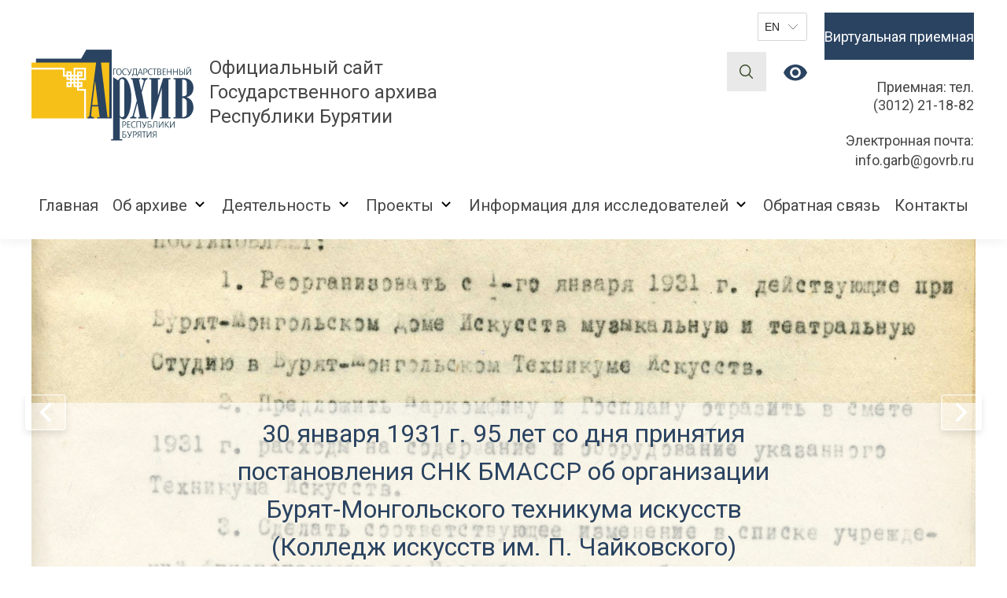

--- FILE ---
content_type: text/html; charset=UTF-8
request_url: http://gbu-garb.ru/
body_size: 18850
content:
<!DOCTYPE html>
<html lang="ru">
<head>
  <base href="/">
<meta charset="UTF-8">
<meta name="viewport" content="width=device-width, initial-scale=1.0">
<link href="https://fonts.googleapis.com/css2?family=Roboto&display=swap" rel="stylesheet">
<link rel="stylesheet" href="assets/node_modules/bootstrap/dist/css/bootstrap.min.css">
<link rel="stylesheet" href="https://cdn.jsdelivr.net/gh/fancyapps/fancybox@3.5.7/dist/jquery.fancybox.min.css" />
<link rel="stylesheet" href="assets/node_modules/glide/dist/css/glide.core.min.css">
<link rel="stylesheet" href="assets/node_modules/glide/dist/css/glide.theme.min.css">
<link rel="stylesheet" href="assets/styles/main.css">
<meta name="proculture-verification" content="e0f3b1b6de69f125c7ad3b3808630c43" />


<title>Официальный сайт архива Республики Бурятии</title></head>
<body>
  <div class="page">
  <div class="page__block">
    <div class="sv_settings text-center" id="sv_settings" style="display:none;">
      <div class="cont">
        <span>Размер шрифта
          <span class="fs-outer">
            <button class="btn btn-default fs-n" id="fs-n">А</button>
            <button class="btn btn-default fs-m" id="fs-m">А</button>
            <button class="btn btn-default fs-l" id="fs-l">А</button>
          </span>
        </span>
    
        <span class="mgl20">Цветовая схема
          <span class="cs-outer">
            <button class="btn btn-default cs-bw" id="cs-bw">Б</button>
            <button class="btn btn-default cs-wb" id="cs-wb">Ч</button>
            <button class="btn btn-default cs-g" id="cs-g">Г</button>
            <button class="btn btn-default cs-j" id="cs-j">Ж</button>
            <button class="btn btn-default cs-z" id="cs-z">З</button>
          </span>
        </span>
    
        <span class="mgl20 pull-right">
          <span class="img-back">
            <button class="btn btn-st btn-default" id="backtodef">Обычная версия</button>
          </span>
        </span>
        <button class="btn btn-st btn-default pull-right mr10" id="moreoption">Дополнительно</button>
      </div>
    </div>
    
    
    <div id="morespecial" style="display: none">
      <div class="cont">
        <span class="mgl20">
          <div class="mtit">Изображения</div>
          <span class="img-outer">
            <button class="btn btn-default" id="img-onoff">Вкл\Откл</button>
          </span>
        </span>
    
        <div class="clear"></div>
        <span class="mgl20">
          <div class="mtit">Кернинг</div>
          <span class="img-outer kerning">
            <button class="btn btn-default kern1" id="kern1">Стандартный</button>
            <button class="btn btn-default kern2" id="kern2">Средний</button>
            <button class="btn btn-default kern3" id="kern3">Большой</button>
          </span>
        </span>
        <div class="clear"></div>
        <span class="mgl20"><div class="mtit">Интервал</div>
          <span class="img-outer inter">
              <button class="btn btn-default intr1" id="intr1">Одинарный</button>
              <button class="btn btn-default intr2" id="intr2">Полуторный</button>
              <button class="btn btn-default intr3" id="intr3">Двойной</button>
          </span>
        </span>
        <div class="clear"></div>
        <span class="mgl20">
          <div class="mtit">Гарнитура</div>
          <span class="img-outer garn">
            <button class="btn btn-default garn1" id="garn1">Без засечек</button>
            <button class="btn btn-default garn2" id="garn2">С засечками</button>
          </span>
        </span>
        <button class="btn btn-st btn-default pull-right mr10" id="lessoption">Вернуться</button>
      </div>
    </div>
  </div>
</div>


<link rel="stylesheet" href="assets/styles/special.css">  <header class="header container">
	<div class="header__block grid">
		<div class="header__item header__logo">
			<div class="item__block logo__block">
				<div class="logo__img">
					<a href="/" class="link"><img src="assets/manager/архив/лого_2_крив 6.png" alt="Главная"></a>
				</div>
				<div class="logo__text">
					<p class="h3"><a href="/" class="link">Официальный сайт Государственного архива Республики Бурятии</a></p>
				</div>
			</div>
		</div>
		<div class="header__item header__iconphone">
      <div class="item__block lang__block">
        <div id="ytWidget"></div><script src="https://translate.yandex.net/website-widget/v1/widget.js?widgetId=ytWidget&pageLang=ru&widgetTheme=light&autoMode=false" type="text/javascript"></script>
        
      </div>
			<div class="item__block icon__block">
				<div class="search">
				  <form action="poisk-po-sajtu.html" class="search__form" method="get">
	<div class="form__group">
		<input class="search__input" name="search" id="search" autocomplete="on" type="search"
			placeholder="Введите ваш запрос">
		<span class="icon-search"><img src="assets/img/svg/search.svg" alt=""></span>
		<input type="hidden" name="from" id="from">
	</div>
</form>				</div>
				<div class="vision">
				  <a class="finevision-btn button spec-ver active bvi-open">
				    <svg class="head__bookmark-icon" alt="eye" width="30" height="21" viewBox="0 0 30 21" fill="none" xmlns="http://www.w3.org/2000/svg">
              <path d="M15 6.13636C12.7432 6.13636 10.9091 7.97042 10.9091 10.2273C10.9091 12.4841 12.7432 14.3182 15 14.3182C17.2568 14.3182 19.0909 12.4841 19.0909 10.2273C19.0909 7.97042 17.2568 6.13636 15 6.13636Z" fill="#2A4361"/>
              <path d="M15 0C8.18181 0 2.35911 4.24086 0 10.2273C2.35911 16.2136 8.18181 20.4545 15 20.4545C21.825 20.4545 27.6409 16.2136 30 10.2273C27.6409 4.24086 21.825 0 15 0ZM15 17.0454C11.2364 17.0454 8.18181 13.9908 8.18181 10.2272C8.18181 6.46356 11.2364 3.40906 15 3.40906C18.7636 3.40906 21.8182 6.46363 21.8182 10.2273C21.8182 13.9909 18.7636 17.0454 15 17.0454Z" fill="#2A4361"/>
            </svg>
					</a>
				</div>
			</div>
			
		</div>
		<div class="header__item header__phone">
			<div class="phone__block">
  				<div class="item__block phone__item">
  					  <a class="btn__darkblue btn__common link" href="elektronnaya-priemnaya.html" style="text-align: center">Виртуальная приемная</a>
  				</div>
			    				<div class="item__block phone__item">
  					<div class="phone__title">
  						<p>Приемная: тел. <br> <a href="tel:(3012) 21-18-82" class="link">(3012) 21-18-82</a></p>
  					</div>
  				</div>
												<div class="item__block phone__item">
  			  <div class="phone__title">
  			    <p>Электронная почта:</p>
  			  </div>
  			  <div class="phone">
  			    <a href="mailto:info.garb@govrb.ru" class="link">info.garb@govrb.ru</a>
  			  </div>
  			</div>
			</div>
		</div>
	</div>
</header>  <div class="navbar__max">
	<div class="container">
	  <nav class="navbar">
  	  <ul  class="navbar__nav"><li  class="nav__item first active"><a href="/" class="nav__link link">Главная</a></li><li  class="nav__item dropdown"><a class="nav__link link dropdown__toggle" data-toggle="dropdown" aria-haspopup="true" aria-expanded="false">Об архиве</a><div class="dropdown-menu"><ul class="dropdown__nav"><li  class="nav__item first"><a href="ob-arxive2222/rukovodstvo.html" class="nav__link link">Руководство</a></li><li  class="nav__item"><a href="ob-arxive2222/struktura.html" class="nav__link link">Структура</a></li><li  class="nav__item"><a href="ob-arxive2222/istoriya.html" class="nav__link link">История</a></li><li  class="nav__item"><a href="ob-arxive2222/100-let-gosudarstvennoj-arxivnoj-sluzhbe-rossii-i-95-let-arxivnoj-sluzhbe-respubliki-buryatiya.html" class="nav__link link">100 лет архивной службе Республики Бурятия</a></li><li  class="nav__item"><a href="ob-arxive2222/istoriya-arxivnoj-sluzhbyi-v-liczax.html" class="nav__link link">Архивная служба Бурятии в лицах</a></li><li  class="nav__item"><a href="ob-arxive2222/normativnyie-dokumentyi.html" class="nav__link link">Нормативные документы</a></li><li  class="nav__item"><a href="ob-arxive2222/uchreditelnyie-dokumentyi.html" class="nav__link link">Учредительные документы</a></li><li  class="nav__item last"><a href="ob-arxive2222/otkryitaya-kniga-otzyivov.html" class="nav__link link">Книга отзывов</a></li></ul></div></li><li  class="nav__item dropdown"><a class="nav__link link dropdown__toggle" data-toggle="dropdown" aria-haspopup="true" aria-expanded="false">Деятельность</a><div class="dropdown-menu"><ul class="dropdown__nav"><li  class="nav__item first"><a href="deyatelnost/uslugi.html" class="nav__link link">Услуги</a></li><li  class="nav__item"><a href="deyatelnost/planyi.html" class="nav__link link">Планы</a></li><li  class="nav__item"><a href="deyatelnost/otchetyi.html" class="nav__link link">Отчеты</a></li><li  class="nav__item"><a href="deyatelnost/gosudarstvennoe-zadanie.html" class="nav__link link">Государственное задание</a></li><li  class="nav__item"><a href="deyatelnost/zakupki.html" class="nav__link link">Закупки</a></li><li  class="nav__item"><a href="assets/files/%D0%9F%D0%BB%D0%B0%D0%BD%20%D0%93%D0%90%D0%A3%D0%9A%20%D0%A0%D0%91%20%D0%93%D0%90%D0%A0%D0%91%20%D0%BF%D0%BE%20%D1%83%D0%BB%D1%83%D1%87%D1%88%D0%B5%D0%BD%D0%B8%D1%8E%20%D0%BA%D0%B0%D1%87%D0%B5%D1%81%D1%82%D0%B2%D0%B0%20%D1%80%D0%B0%D0%B1%D0%BE%D1%82%D1%8B.docx" class="nav__link link">План по улучшению работы качества учреждения</a></li><li  class="nav__item"><a href="assets/files/%D0%B8%D0%BD%D1%84%D0%BE%D1%80%D0%BC%D0%B0%D1%86%D0%B8%D1%8F%20%D0%BE%20%D0%BC%D0%B0%D1%82%D0%B5%D1%80%D0%B8%D0%B0%D0%BB%D1%8C%D0%BD%D0%BE-%D1%82%D0%B5%D1%85%D0%BD%D0%B8%D1%87%D0%B5%D1%81%D0%BA%D0%BE%D0%BC%20%D0%BE%D0%B1%D0%B5%D1%81%D0%BF%D0%B5%D1%87%D0%B5%D0%BD%D0%B8%D0%B8.docx" class="nav__link link">Материально-техническое обеспечение</a></li><li  class="nav__item"><a href="http://www.gbu-garb.ru/assets/manager/pdf/vystavki/Заключение по СОУТ 2022.pdf" class="nav__link link">Специальная оценка условий труда</a></li><li  class="nav__item"><a href="deyatelnost/rassekrechivanie.html" class="nav__link link">Рассекречивание</a></li><li  class="nav__item"><a href="http://qualityminkultrb.ibb.su/" class="nav__link link">Оценка качества услуг</a></li><li  class="nav__item"><a href="deyatelnost/antikorrupczionnyie-meropriyatiya.html" class="nav__link link">Антикоррупционные мероприятия</a></li><li  class="nav__item last"><a href="deyatelnost/buryatskoe-otdelenie-roia.html" class="nav__link link">Бурятское отделение РОИА</a></li></ul></div></li><li  class="nav__item dropdown"><a class="nav__link link dropdown__toggle" data-toggle="dropdown" aria-haspopup="true" aria-expanded="false">Проекты</a><div class="dropdown-menu"><ul class="dropdown__nav"><li  class="nav__item first"><a href="proektyi/izdaniya-i-publikaczii/" class="nav__link link">Издания и публикации</a></li><li  class="nav__item"><a href="proektyi/elektronie-vistavki/" class="nav__link link">Электронные выставки</a></li><li  class="nav__item"><a href="proektyi/elektronnyie-bazyi-dannyix.html" class="nav__link link">Электронные базы данных</a></li><li  class="nav__item"><a href="proektyi/kalendary.html" class="nav__link link">Календарь знаменательных и памятных дат</a></li><li  class="nav__item"><a href="proektyi/letopisy.html" class="nav__link link">Кинолетопись Республики Бурятия за 2016-2022 гг.</a></li><li  class="nav__item"><a href="proektyi/konkursy.html" class="nav__link link">Конкурсы</a></li><li  class="nav__item last"><a href="http://www.gbu-garb.ru/pobeda-80/galereya/" class="nav__link link">80 лет Победы!</a></li></ul></div></li><li  class="nav__item dropdown"><a class="nav__link link dropdown__toggle" data-toggle="dropdown" aria-haspopup="true" aria-expanded="false">Информация для исследователей</a><div class="dropdown-menu"><ul class="dropdown__nav"><li  class="nav__item first"><a href="informacziya-dlya-issledovatelej/priem.html" class="nav__link link">График работы отдела использования документов (исполнение справок)</a></li><li  class="nav__item"><a href="informacziya-dlya-issledovatelej/raspisanie-priema.html" class="nav__link link">График работы читальных залов</a></li><li  class="nav__item"><a href="informacziya-dlya-issledovatelej/pravila.html" class="nav__link link">Правила работы читальных залов</a></li><li  class="nav__item"><a href="informacziya-dlya-issledovatelej/putevoditeli.html" class="nav__link link">Путеводители</a></li><li  class="nav__item"><a href="/assets/manager/docs/Список фондов по личному составу 2020 г..doc" class="nav__link link">Перечень фондов по личному составу</a></li><li  class="nav__item"><a href="informacziya-dlya-issledovatelej/spisok-metricheskix-knig.html" class="nav__link link">Список метрических книг</a></li><li  class="nav__item"><a href="/assets/manager/docs/Список фондов по личному составу КПСС и ВЛКСМ.doc" class="nav__link link">Перечень фондов по личному составу КПСС и ВЛКСМ</a></li><li  class="nav__item"><a href="informacziya-dlya-issledovatelej/elektronnaya-baza-dannyix-po-rodosloviyu.html" class="nav__link link">Электронная база данных по родословию</a></li><li  class="nav__item last"><a href="https://kaisa.govrb.ru/" class="nav__link link">Электронный каталог фондов</a></li></ul></div></li><li  class="nav__item"><a href="obratnaya-svyaz.html" class="nav__link link">Обратная связь</a></li><li  class="nav__item last"><a href="kontaktyi.html" class="nav__link link">Контакты</a></li></ul>	  </nav>
	</div>
</div>  <div class="navbar__min">
	<div class="container">
		<nav class="navbar">
			<button class="nav__toggler">
				<span class="nav__icon">
					<span></span>
					<span></span>
					<span></span>
				</span>
			</button>
			<div class="navbar__collapse">
			  <ul  class="navbar__nav"><li class="nav__item"><a href="/"  class="nav__link link first active"">Главная</a></li><li class="nav__item"><span  class="nav__link link collapsed"">Об архиве</span><div class="collapse"><ul class="dropdown__nav"><li class="nav__item"><a href="ob-arxive2222/rukovodstvo.html"  class="nav__link link first"">Руководство</a></li><li class="nav__item"><a href="ob-arxive2222/struktura.html"  class="nav__link link"">Структура</a></li><li class="nav__item"><a href="ob-arxive2222/istoriya.html"  class="nav__link link"">История</a></li><li class="nav__item"><a href="ob-arxive2222/100-let-gosudarstvennoj-arxivnoj-sluzhbe-rossii-i-95-let-arxivnoj-sluzhbe-respubliki-buryatiya.html"  class="nav__link link"">100 лет архивной службе Республики Бурятия</a></li><li class="nav__item"><a href="ob-arxive2222/istoriya-arxivnoj-sluzhbyi-v-liczax.html"  class="nav__link link"">Архивная служба Бурятии в лицах</a></li><li class="nav__item"><a href="ob-arxive2222/normativnyie-dokumentyi.html"  class="nav__link link"">Нормативные документы</a></li><li class="nav__item"><a href="ob-arxive2222/uchreditelnyie-dokumentyi.html"  class="nav__link link"">Учредительные документы</a></li><li class="nav__item"><a href="ob-arxive2222/otkryitaya-kniga-otzyivov.html"  class="nav__link link last"">Книга отзывов</a></li></ul></li><li class="nav__item"><span  class="nav__link link collapsed"">Деятельность</span><div class="collapse"><ul class="dropdown__nav"><li class="nav__item"><a href="deyatelnost/uslugi.html"  class="nav__link link first"">Услуги</a></li><li class="nav__item"><a href="deyatelnost/planyi.html"  class="nav__link link"">Планы</a></li><li class="nav__item"><a href="deyatelnost/otchetyi.html"  class="nav__link link"">Отчеты</a></li><li class="nav__item"><a href="deyatelnost/gosudarstvennoe-zadanie.html"  class="nav__link link"">Государственное задание</a></li><li class="nav__item"><a href="deyatelnost/zakupki.html"  class="nav__link link"">Закупки</a></li><li class="nav__item"><a href="assets/files/%D0%9F%D0%BB%D0%B0%D0%BD%20%D0%93%D0%90%D0%A3%D0%9A%20%D0%A0%D0%91%20%D0%93%D0%90%D0%A0%D0%91%20%D0%BF%D0%BE%20%D1%83%D0%BB%D1%83%D1%87%D1%88%D0%B5%D0%BD%D0%B8%D1%8E%20%D0%BA%D0%B0%D1%87%D0%B5%D1%81%D1%82%D0%B2%D0%B0%20%D1%80%D0%B0%D0%B1%D0%BE%D1%82%D1%8B.docx"  class="nav__link link"">План по улучшению работы качества учреждения</a></li><li class="nav__item"><a href="assets/files/%D0%B8%D0%BD%D1%84%D0%BE%D1%80%D0%BC%D0%B0%D1%86%D0%B8%D1%8F%20%D0%BE%20%D0%BC%D0%B0%D1%82%D0%B5%D1%80%D0%B8%D0%B0%D0%BB%D1%8C%D0%BD%D0%BE-%D1%82%D0%B5%D1%85%D0%BD%D0%B8%D1%87%D0%B5%D1%81%D0%BA%D0%BE%D0%BC%20%D0%BE%D0%B1%D0%B5%D1%81%D0%BF%D0%B5%D1%87%D0%B5%D0%BD%D0%B8%D0%B8.docx"  class="nav__link link"">Материально-техническое обеспечение</a></li><li class="nav__item"><a href="http://www.gbu-garb.ru/assets/manager/pdf/vystavki/Заключение по СОУТ 2022.pdf"  class="nav__link link"">Специальная оценка условий труда</a></li><li class="nav__item"><a href="deyatelnost/rassekrechivanie.html"  class="nav__link link"">Рассекречивание</a></li><li class="nav__item"><a href="http://qualityminkultrb.ibb.su/"  class="nav__link link"">Оценка качества услуг</a></li><li class="nav__item"><a href="deyatelnost/antikorrupczionnyie-meropriyatiya.html"  class="nav__link link"">Антикоррупционные мероприятия</a></li><li class="nav__item"><a href="deyatelnost/buryatskoe-otdelenie-roia.html"  class="nav__link link last"">Бурятское отделение РОИА</a></li></ul></li><li class="nav__item"><span  class="nav__link link collapsed"">Проекты</span><div class="collapse"><ul class="dropdown__nav"><li class="nav__item"><a href="proektyi/izdaniya-i-publikaczii/"  class="nav__link link first"">Издания и публикации</a></li><li class="nav__item"><a href="proektyi/elektronie-vistavki/"  class="nav__link link"">Электронные выставки</a></li><li class="nav__item"><a href="proektyi/elektronnyie-bazyi-dannyix.html"  class="nav__link link"">Электронные базы данных</a></li><li class="nav__item"><a href="proektyi/kalendary.html"  class="nav__link link"">Календарь знаменательных и памятных дат</a></li><li class="nav__item"><a href="proektyi/letopisy.html"  class="nav__link link"">Кинолетопись Республики Бурятия за 2016-2022 гг.</a></li><li class="nav__item"><a href="proektyi/konkursy.html"  class="nav__link link"">Конкурсы</a></li><li class="nav__item"><a href="http://www.gbu-garb.ru/pobeda-80/galereya/"  class="nav__link link last"">80 лет Победы!</a></li></ul></li><li class="nav__item"><span  class="nav__link link collapsed"">Информация для исследователей</span><div class="collapse"><ul class="dropdown__nav"><li class="nav__item"><a href="informacziya-dlya-issledovatelej/priem.html"  class="nav__link link first"">График работы отдела использования документов (исполнение справок)</a></li><li class="nav__item"><a href="informacziya-dlya-issledovatelej/raspisanie-priema.html"  class="nav__link link"">График работы читальных залов</a></li><li class="nav__item"><a href="informacziya-dlya-issledovatelej/pravila.html"  class="nav__link link"">Правила работы читальных залов</a></li><li class="nav__item"><a href="informacziya-dlya-issledovatelej/putevoditeli.html"  class="nav__link link"">Путеводители</a></li><li class="nav__item"><a href="/assets/manager/docs/Список фондов по личному составу 2020 г..doc"  class="nav__link link"">Перечень фондов по личному составу</a></li><li class="nav__item"><a href="informacziya-dlya-issledovatelej/spisok-metricheskix-knig.html"  class="nav__link link"">Список метрических книг</a></li><li class="nav__item"><a href="/assets/manager/docs/Список фондов по личному составу КПСС и ВЛКСМ.doc"  class="nav__link link"">Перечень фондов по личному составу КПСС и ВЛКСМ</a></li><li class="nav__item"><a href="informacziya-dlya-issledovatelej/elektronnaya-baza-dannyix-po-rodosloviyu.html"  class="nav__link link"">Электронная база данных по родословию</a></li><li class="nav__item"><a href="https://kaisa.govrb.ru/"  class="nav__link link last"">Электронный каталог фондов</a></li></ul></li><li class="nav__item"><a href="obratnaya-svyaz.html"  class="nav__link link"">Обратная связь</a></li><li class="nav__item"><a href="kontaktyi.html"  class="nav__link link last"">Контакты</a></li></ul>			</div>
		</nav>
	</div>
</div>  <div class="mainbanner__block">
  <div class="glide">
    <div class="glide__track" data-glide-el="track">
    	<div class="glide__slides">
  
                                    <div class="glide__slide">
            <div class="banner__slide" style="background: rgb(255,166,0);
background: linear-gradient(162deg, rgba(255,166,0,1) 100%, rgba(255,21,21,1) 100%);">
              <a href="http://www.gbu-garb.ru/pobeda-80/galereya/">                <div class="container">
                  <div class="banner__content">
                    <div class="banner__img">
                      <img src="/assets/cache_image/assets/manager/80VOV/ сайта2_1635x600_ed5.jpg" alt="Великая Победа в проектах Государственного архива Республики Бурятия">
                    </div>
                    
                  </div>
                </div>
                <div class="banner__text">
                  <!-- 
                  <div class="title">
                    Великая Победа в проектах Государственного архива Республики Бурятия                  </div>
                   -->
                  
                  <div class="desc">
                    Великая Победа в проектах 
Государственного архива Республики Бурятия                  </div>
                </div>
              </a>            </div>
          </div>
                            <div class="glide__slide">
            <div class="banner__slide" style="background: rgb(91,232,255);
background: radial-gradient(circle, rgba(91,232,255,1) 0%, rgba(255,177,177,1) 87%);">
              <a href="https://gosuslugi.ru/315985">                <div class="container">
                  <div class="banner__content">
                    <div class="banner__img">
                      <img src="/assets/cache_image/assets/manager/img/2984304_1635x600_ed5_1635x600_ed5.jpg" alt="Направить запрос через портал Госуслуг РФ">
                    </div>
                    
                  </div>
                </div>
                <div class="banner__text">
                  <!-- 
                  <div class="title">
                    Направить запрос через портал Госуслуг РФ                  </div>
                   -->
                  
                  <div class="desc">
                    Направить запрос через портал Госуслуг РФ                  </div>
                </div>
              </a>            </div>
          </div>
                            <div class="glide__slide">
            <div class="banner__slide" style="#FAEBDC
">
              <a href="--">                <div class="container">
                  <div class="banner__content">
                    <div class="banner__img">
                      <img src="/assets/cache_image/assets/manager/3september/1_1635x600_ed5.jpg" alt="30 января 1931 г. 95 лет со дня принятия постановления СНК БМАССР об организации Бурят-Монгольского техникума искусств (Колледж искусств им. П. Чайковского)  ">
                    </div>
                    
                  </div>
                </div>
                <div class="banner__text">
                  <!-- 
                  <div class="title">
                    30 января 1931 г. 95 лет со дня принятия постановления СНК БМАССР об организации Бурят-Монгольского техникума искусств (Колледж искусств им. П. Чайковского)                    </div>
                   -->
                  
                  <div class="desc">
                    30 января 1931 г. 95 лет со дня принятия постановления СНК БМАССР об организации Бурят-Монгольского техникума искусств (Колледж искусств им. П. Чайковского)  
                  </div>
                </div>
              </a>            </div>
          </div>
                            <div class="glide__slide">
            <div class="banner__slide" style="#E2E4E3">
              <a href="--">                <div class="container">
                  <div class="banner__content">
                    <div class="banner__img">
                      <img src="/assets/cache_image/assets/manager/3september/2_1635x600_ed5.jpg" alt="23 февраля 1916 г. 110 лет со дня рождения Героя Советского Союза Григория Береснева">
                    </div>
                    
                  </div>
                </div>
                <div class="banner__text">
                  <!-- 
                  <div class="title">
                    23 февраля 1916 г. 110 лет со дня рождения Героя Советского Союза Григория Береснева                  </div>
                   -->
                  
                  <div class="desc">
                    23 февраля 1916 г. 110 лет со дня рождения Героя Советского Союза Григория Береснева
                  </div>
                </div>
              </a>            </div>
          </div>
                            <div class="glide__slide">
            <div class="banner__slide" style="background: rgb(215,215,215);
background: linear-gradient(90deg, rgba(215,215,215,1) 100%, rgba(96,96,96,1) 100%);">
              <a href="--">                <div class="container">
                  <div class="banner__content">
                    <div class="banner__img">
                      <img src="/assets/cache_image/assets/manager/3september/3_1635x600_ed5.jpg" alt="7 марта 1936 г. – 90 лет со дня рождения советского партийного и государственного деятеля Владимира Саганова">
                    </div>
                    
                  </div>
                </div>
                <div class="banner__text">
                  <!-- 
                  <div class="title">
                    7 марта 1936 г. – 90 лет со дня рождения советского партийного и государственного деятеля Владимира Саганова                  </div>
                   -->
                  
                  <div class="desc">
                    7 марта 1936 г. – 90 лет со дня рождения советского партийного и государственного деятеля Владимира Саганова
                  </div>
                </div>
              </a>            </div>
          </div>
                            <div class="glide__slide">
            <div class="banner__slide" style="background: rgb(215,215,215);
background: linear-gradient(90deg, rgba(215,215,215,1) 100%, rgba(96,96,96,1) 100%);">
              <a href="--">                <div class="container">
                  <div class="banner__content">
                    <div class="banner__img">
                      <img src="/assets/cache_image/assets/manager/3september/4_1635x600_ed5.jpg" alt="15 марта 1941 г. – 85 лет со дня рождения бывшего малолетнего узника фашизма, журналиста, редактора газеты «Судьба» Леонида Синегрибова">
                    </div>
                    
                  </div>
                </div>
                <div class="banner__text">
                  <!-- 
                  <div class="title">
                    15 марта 1941 г. – 85 лет со дня рождения бывшего малолетнего узника фашизма, журналиста, редактора газеты «Судьба» Леонида Синегрибова                  </div>
                   -->
                  
                  <div class="desc">
                    15 марта 1941 г. – 85 лет со дня рождения бывшего малолетнего узника фашизма, журналиста, редактора газеты «Судьба» Леонида Синегрибова                  </div>
                </div>
              </a>            </div>
          </div>
                            <div class="glide__slide">
            <div class="banner__slide" style="background: rgb(215,215,215);
background: linear-gradient(90deg, rgba(215,215,215,1) 100%, rgba(96,96,96,1) 100%);">
              <a href="--">                <div class="container">
                  <div class="banner__content">
                    <div class="banner__img">
                      <img src="/assets/cache_image/assets/manager/3september/5_1635x600_ed5.jpg" alt="17 марта 1851 г. 175 лет со дня образования Забайкальского казачьего войска">
                    </div>
                    
                  </div>
                </div>
                <div class="banner__text">
                  <!-- 
                  <div class="title">
                    17 марта 1851 г. 175 лет со дня образования Забайкальского казачьего войска                  </div>
                   -->
                  
                  <div class="desc">
                    17 марта 1851 г. 175 лет со дня образования Забайкальского казачьего войска                  </div>
                </div>
              </a>            </div>
          </div>
                            <div class="glide__slide">
            <div class="banner__slide" style="background: rgb(215,215,215);
background: linear-gradient(90deg, rgba(215,215,215,1) 100%, rgba(96,96,96,1) 100%);">
              <a href="--">                <div class="container">
                  <div class="banner__content">
                    <div class="banner__img">
                      <img src="/assets/cache_image/assets/manager/3september/6_1635x600_ed5.jpg" alt="28 марта 1916 г. – 110 лет со дня рождения Героя Советского Союза Бориса Быстрых">
                    </div>
                    
                  </div>
                </div>
                <div class="banner__text">
                  <!-- 
                  <div class="title">
                    28 марта 1916 г. – 110 лет со дня рождения Героя Советского Союза Бориса Быстрых                  </div>
                   -->
                  
                  <div class="desc">
                    28 марта 1916 г. – 110 лет со дня рождения Героя Советского Союза Бориса Быстрых                  </div>
                </div>
              </a>            </div>
          </div>
         
    	</div>
    </div>
    <div class="glide__arrows" data-glide-el="controls">
      <button class="glide__arrow glide__arrow--left" data-glide-dir="<">
        <svg xmlns="http://www.w3.org/2000/svg" width="24" fill="#fff" viewBox="0 0 492 492"><path d="M198.608 246.104L382.664 62.04c5.068-5.056 7.856-11.816 7.856-19.024 0-7.212-2.788-13.968-7.856-19.032l-16.128-16.12C361.476 2.792 354.712 0 347.504 0s-13.964 2.792-19.028 7.864L109.328 227.008c-5.084 5.08-7.868 11.868-7.848 19.084-.02 7.248 2.76 14.028 7.848 19.112l218.944 218.932c5.064 5.072 11.82 7.864 19.032 7.864 7.208 0 13.964-2.792 19.032-7.864l16.124-16.12c10.492-10.492 10.492-27.572 0-38.06L198.608 246.104z"/></svg>
      </button>
      <button class="glide__arrow glide__arrow--right" data-glide-dir=">">
        <svg xmlns="http://www.w3.org/2000/svg" width="24" fill="#fff" viewBox="0 0 492.004 492.004"><path d="M382.678 226.804L163.73 7.86C158.666 2.792 151.906 0 144.698 0s-13.968 2.792-19.032 7.86l-16.124 16.12c-10.492 10.504-10.492 27.576 0 38.064L293.398 245.9l-184.06 184.06c-5.064 5.068-7.86 11.824-7.86 19.028 0 7.212 2.796 13.968 7.86 19.04l16.124 16.116c5.068 5.068 11.824 7.86 19.032 7.86s13.968-2.792 19.032-7.86L382.678 265c5.076-5.084 7.864-11.872 7.848-19.088.016-7.244-2.772-14.028-7.848-19.108z"/></svg>
      </button>
    </div>
    <div class="glide__bullets" data-glide-el="controls[nav]">
                    <button class="glide__bullet" data-glide-dir="=0"></button>
              <button class="glide__bullet" data-glide-dir="=0"></button>
              <button class="glide__bullet" data-glide-dir="=0"></button>
              <button class="glide__bullet" data-glide-dir="=0"></button>
              <button class="glide__bullet" data-glide-dir="=0"></button>
              <button class="glide__bullet" data-glide-dir="=0"></button>
              <button class="glide__bullet" data-glide-dir="=0"></button>
              <button class="glide__bullet" data-glide-dir="=0"></button>
          </div>
  </div>
</div>  <div class="widget">
  
<script src="https://pos.gosuslugi.ru/bin/script.min.js"></script>
<style>

    .widget #js-show-iframe-wrapper {
        position: relative;
        display: flex;
        align-items: center;
        justify-content: center;
        width: 100%;
        min-width: 293px;
        max-width: 100%;
        background: linear-gradient(138.4deg, #38bafe 26.49%, #2d73bc 79.45%);
        color: #fff;
        cursor: pointer;
    }
    .widget #js-show-iframe-wrapper .pos-banner-fluid * {
        box-sizing: border-box;
    }
    .widget #js-show-iframe-wrapper .pos-banner-fluid .pos-banner-btn_2 {
        display: block;
        width: 240px;
        min-height: 56px;
        font-size: 18px;
        line-height: 24px;
        cursor: pointer;
        background: #0d4cd3;
        color: #fff;
        border: none;
        border-radius: 8px;
        outline: 0;
    }
    .widget #js-show-iframe-wrapper .pos-banner-fluid .pos-banner-btn_2:hover {
        background: #1d5deb;
    }
    .widget #js-show-iframe-wrapper .pos-banner-fluid .pos-banner-btn_2:focus {
        background: #2a63ad;
    }
    .widget #js-show-iframe-wrapper .pos-banner-fluid .pos-banner-btn_2:active {
        background: #2a63ad;
    }
    @-webkit-keyframes fadeInFromNone {
        0% {
            display: none;
            opacity: 0;
        }
        1% {
            display: block;
            opacity: 0;
        }
        100% {
            display: block;
            opacity: 1;
        }
    }
    @keyframes fadeInFromNone {
        0% {
            display: none;
            opacity: 0;
        }
        1% {
            display: block;
            opacity: 0;
        }
        100% {
            display: block;
            opacity: 1;
        }
    }
    @font-face {
        font-family: LatoWebLight;
        src: url(https://pos.gosuslugi.ru/bin/fonts/Lato/fonts/Lato-Light.woff2) format('woff2'),
            url(https://pos.gosuslugi.ru/bin/fonts/Lato/fonts/Lato-Light.woff) format('woff'),
            url(https://pos.gosuslugi.ru/bin/fonts/Lato/fonts/Lato-Light.ttf) format('truetype');
        font-style: normal;
        font-weight: 400;
    }
    @font-face {
        font-family: LatoWeb;
        src: url(https://pos.gosuslugi.ru/bin/fonts/Lato/fonts/Lato-Regular.woff2) format('woff2'),
            url(https://pos.gosuslugi.ru/bin/fonts/Lato/fonts/Lato-Regular.woff) format('woff'),
            url(https://pos.gosuslugi.ru/bin/fonts/Lato/fonts/Lato-Regular.ttf) format('truetype');
        font-style: normal;
        font-weight: 400;
    }
    @font-face {
        font-family: LatoWebBold;
        src: url(https://pos.gosuslugi.ru/bin/fonts/Lato/fonts/Lato-Bold.woff2) format('woff2'),
            url(https://pos.gosuslugi.ru/bin/fonts/Lato/fonts/Lato-Bold.woff) format('woff'),
            url(https://pos.gosuslugi.ru/bin/fonts/Lato/fonts/Lato-Bold.ttf) format('truetype');
        font-style: normal;
        font-weight: 400;
    }
    @font-face {
        font-family: RobotoWebLight;
        src: url(https://pos.gosuslugi.ru/bin/fonts/Roboto/Roboto-Light.woff2) format('woff2'),
            url(https://pos.gosuslugi.ru/bin/fonts/Roboto/Roboto-Light.woff) format('woff'),
            url(https://pos.gosuslugi.ru/bin/fonts/Roboto/Roboto-Light.ttf) format('truetype');
        font-style: normal;
        font-weight: 400;
    }
    @font-face {
        font-family: RobotoWebRegular;
        src: url(https://pos.gosuslugi.ru/bin/fonts/Roboto/Roboto-Regular.woff2) format('woff2'),
            url(https://pos.gosuslugi.ru/bin/fonts/Roboto/Roboto-Regular.woff) format('woff'),
            url(https://pos.gosuslugi.ru/bin/fonts/Roboto/Roboto-Regular.ttf) format('truetype');
        font-style: normal;
        font-weight: 400;
    }
    @font-face {
        font-family: RobotoWebBold;
        src: url(https://pos.gosuslugi.ru/bin/fonts/Roboto/Roboto-Bold.woff2) format('woff2'),
            url(https://pos.gosuslugi.ru/bin/fonts/Roboto/Roboto-Bold.woff) format('woff'),
            url(https://pos.gosuslugi.ru/bin/fonts/Roboto/Roboto-Bold.ttf) format('truetype');
        font-style: normal;
        font-weight: 400;
    }
    @font-face {
        font-family: ScadaWebRegular;
        src: url(https://pos.gosuslugi.ru/bin/fonts/Scada/Scada-Regular.woff2) format('woff2'),
            url(https://pos.gosuslugi.ru/bin/fonts/Scada/Scada-Regular.woff) format('woff'),
            url(https://pos.gosuslugi.ru/bin/fonts/Scada/Scada-Regular.ttf) format('truetype');
        font-style: normal;
        font-weight: 400;
    }
    @font-face {
        font-family: ScadaWebBold;
        src: url(https://pos.gosuslugi.ru/bin/fonts/Scada/Scada-Bold.woff2) format('woff2'),
            url(https://pos.gosuslugi.ru/bin/fonts/Scada/Scada-Bold.woff) format('woff'),
            url(https://pos.gosuslugi.ru/bin/fonts/Scada/Scada-Bold.ttf) format('truetype');
        font-style: normal;
        font-weight: 400;
    }
    @font-face {
        font-family: Geometria;
        src: url(https://pos.gosuslugi.ru/bin/fonts/Geometria/Geometria.eot);
        src: url(https://pos.gosuslugi.ru/bin/fonts/Geometria/Geometria.eot?#iefix) format('embedded-opentype'),
            url(https://pos.gosuslugi.ru/bin/fonts/Geometria/Geometria.woff) format('woff'),
            url(https://pos.gosuslugi.ru/bin/fonts/Geometria/Geometria.ttf) format('truetype');
        font-weight: 400;
        font-style: normal;
    }
    @font-face {
        font-family: Geometria-ExtraBold;
        src: url(https://pos.gosuslugi.ru/bin/fonts/Geometria/Geometria-ExtraBold.eot);
        src: url(https://pos.gosuslugi.ru/bin/fonts/Geometria/Geometria-ExtraBold.eot?#iefix)
                format('embedded-opentype'),
            url(https://pos.gosuslugi.ru/bin/fonts/Geometria/Geometria-ExtraBold.woff) format('woff'),
            url(https://pos.gosuslugi.ru/bin/fonts/Geometria/Geometria-ExtraBold.ttf) format('truetype');
        font-weight: 900;
        font-style: normal;
    }
</style>

<style>
    .widget #js-show-iframe-wrapper {
        background: var(--pos-banner-fluid-41__background);
    }
    .widget #js-show-iframe-wrapper .pos-banner-fluid .pos-banner-btn_2 {
        width: 100%;
        min-height: 52px;
        background: #fff;
        color: #0d4cd3;
        font-size: 16px;
        font-family: LatoWeb, sans-serif;
        font-weight: 400;
        padding: 0;
        line-height: 1.2;
        border: 2px solid #0d4cd3;
    }
    .widget #js-show-iframe-wrapper .pos-banner-fluid .pos-banner-btn_2:active,
    .widget #js-show-iframe-wrapper .pos-banner-fluid .pos-banner-btn_2:focus,
    .widget #js-show-iframe-wrapper .pos-banner-fluid .pos-banner-btn_2:hover {
        background: #e4ecfd;
    }
    .widget #js-show-iframe-wrapper .bf-41 {
        position: relative;
        display: grid;
        grid-template-columns: var(--pos-banner-fluid-41__grid-template-columns);
        grid-template-rows: var(--pos-banner-fluid-41__grid-template-rows);
        width: 100%;
        max-width: var(--pos-banner-fluid-41__max-width);
        box-sizing: border-box;
        grid-auto-flow: row dense;
    }
    .widget #js-show-iframe-wrapper .bf-41__decor {
        background: var(--pos-banner-fluid-41__bg-url) var(--pos-banner-fluid-41__bg-url-position) no-repeat;
        background-size: cover;
        position: relative;
        background-color: #fff;
    }
    .widget #js-show-iframe-wrapper .bf-41__content {
        display: flex;
        flex-direction: column;
        padding: var(--pos-banner-fluid-41__content-padding);
        grid-row: var(--pos-banner-fluid-41__content-grid-row);
        justify-content: center;
    }
    .widget #js-show-iframe-wrapper .bf-41__description {
        display: flex;
        flex-direction: column;
        margin: var(--pos-banner-fluid-41__description-margin);
    }
    .widget #js-show-iframe-wrapper .bf-41__text {
        margin: var(--pos-banner-fluid-41__text-margin);
        font-size: var(--pos-banner-fluid-41__text-font-size);
        line-height: 1.4;
        font-family: LatoWeb, sans-serif;
        font-weight: 700;
        color: #0b1f33;
    }
    .widget #js-show-iframe-wrapper .bf-41__text_small {
        font-size: var(--pos-banner-fluid-41__text-small-font-size);
        font-weight: 400;
        margin: 0;
    }
    .widget #js-show-iframe-wrapper .bf-41__bottom-wrap {
        display: flex;
        flex-direction: row;
        align-items: center;
    }
    .widget #js-show-iframe-wrapper .bf-41__logo-wrap {
        position: absolute;
        top: var(--pos-banner-fluid-41__logo-wrap-top);
        left: 0;
        padding: var(--pos-banner-fluid-41__logo-wrap-padding);
        background: #fff;
        border-radius: 0 0 8px 0;
    }
    .widget #js-show-iframe-wrapper .bf-41__logo {
        width: var(--pos-banner-fluid-41__logo-width);
        margin-left: 1px;
    }
    .widget #js-show-iframe-wrapper .bf-41__slogan {
        font-family: LatoWeb, sans-serif;
        font-weight: 700;
        font-size: var(--pos-banner-fluid-41__slogan-font-size);
        line-height: 1.2;
        color: #005ca9;
    }
    .widget #js-show-iframe-wrapper .bf-41__btn-wrap {
        width: 100%;
        max-width: var(--pos-banner-fluid-41__button-wrap-max-width);
    }
</style>
<div id="js-show-iframe-wrapper">
    <div class="pos-banner-fluid bf-41">
        <div class="bf-41__decor">
            <div class="bf-41__logo-wrap">
                <img
                    class="bf-41__logo"
                    src="https://pos.gosuslugi.ru/bin/banner-fluid/gosuslugi-logo-blue.svg"
                    alt="Госуслуги"
                />
                <div class="bf-41__slogan">Решаем вместе</div>
            </div>
        </div>
        <div class="bf-41__content">
            <div class="bf-41__description">
                <span class="bf-41__text"> Есть вопрос? </span>
                <span class="bf-41__text bf-41__text_small"> Напишите нам </span>
            </div>

            <div class="bf-41__bottom-wrap">
                <div class="bf-41__btn-wrap">
                    <!-- pos-banner-btn_2 не удалять; другие классы не добавлять -->
                    <button class="pos-banner-btn_2" type="button">Написать</button>
                </div>
            </div>
        </div>
    </div>
</div>
<script>
    ;(function () {
        'use strict'
        function ownKeys(e, t) {
            var n = Object.keys(e)
            if (Object.getOwnPropertySymbols) {
                var r = Object.getOwnPropertySymbols(e)
                if (t)
                    r = r.filter(function (t) {
                        return Object.getOwnPropertyDescriptor(e, t).enumerable
                    })
                n.push.apply(n, r)
            }
            return n
        }
        function _objectSpread(e) {
            for (var t = 1; t < arguments.length; t++) {
                var n = null != arguments[t] ? arguments[t] : {}
                if (t % 2)
                    ownKeys(Object(n), true).forEach(function (t) {
                        _defineProperty(e, t, n[t])
                    })
                else if (Object.getOwnPropertyDescriptors)
                    Object.defineProperties(e, Object.getOwnPropertyDescriptors(n))
                else
                    ownKeys(Object(n)).forEach(function (t) {
                        Object.defineProperty(e, t, Object.getOwnPropertyDescriptor(n, t))
                    })
            }
            return e
        }
        function _defineProperty(e, t, n) {
            if (t in e) Object.defineProperty(e, t, { value: n, enumerable: true, configurable: true, writable: true })
            else e[t] = n
            return e
        }
        var POS_PREFIX_41 = '--pos-banner-fluid-41__',
            posOptionsInitialBanner41 = {
                background: '#ffffff',
                'grid-template-columns': '100%',
                'grid-template-rows': '264px auto',
                'max-width': '100%',
                'text-font-size': '18px',
                'text-small-font-size': '16px',
                'text-margin': '0 0 12px 0',
                'description-margin': '0 0 24px 0',
                'button-wrap-max-width': '100%',
                'bg-url': "url('https://pos.gosuslugi.ru/bin/banner-fluid/41/banner-fluid-bg-41.svg')",
                'bg-url-position': 'center bottom',
                'content-padding': '20px 24px 23px',
                'content-grid-row': '0',
                'logo-wrap-padding': '16px 12px 12px',
                'logo-width': '65px',
                'logo-wrap-top': '0',
                'slogan-font-size': '12px',
            },
            setStyles = function (e, t) {
                var n = arguments.length > 2 && void 0 !== arguments[2] ? arguments[2] : POS_PREFIX_41
                Object.keys(e).forEach(function (r) {
                    t.style.setProperty(n + r, e[r])
                })
            },
            removeStyles = function (e, t) {
                var n = arguments.length > 2 && void 0 !== arguments[2] ? arguments[2] : POS_PREFIX_41
                Object.keys(e).forEach(function (e) {
                    t.style.removeProperty(n + e)
                })
            }
        function changePosBannerOnResize() {
            var e = document.documentElement,
                t = _objectSpread({}, posOptionsInitialBanner41),
                n = document.getElementById('js-show-iframe-wrapper'),
                r = n ? n.offsetWidth : document.body.offsetWidth
            if (r > 340) t['button-wrap-max-width'] = '118px'
            if (r > 360)
                (t['bg-url'] = "url('https://pos.gosuslugi.ru/bin/banner-fluid/41/banner-fluid-bg-41-2.svg')"),
                    (t['content-padding'] = '20px 24px'),
                    (t['description-margin'] = '0 0 20px 0')
            if (r > 568)
                (t['bg-url'] = "url('https://pos.gosuslugi.ru/bin/banner-fluid/41/banner-fluid-bg-41.svg')"),
                    (t['bg-url-position'] = 'calc(100% + 39px) bottom'),
                    (t['grid-template-columns'] = '1fr 292px'),
                    (t['grid-template-rows'] = '100%'),
                    (t['content-grid-row'] = '1'),
                    (t['content-padding'] = '50px 24px'),
                    (t['description-margin'] = '0 0 24px 0'),
                    (t['button-wrap-max-width'] = '100%')
            if (r > 640) t['button-wrap-max-width'] = '118px'
            if (r > 783)
                (t['grid-template-columns'] = '1fr 390px'),
                    (t['bg-url-position'] = 'center bottom'),
                    (t['text-small-font-size'] = '18px'),
                    (t['content-padding'] = '30px 24px')
            if (r > 820) (t['grid-template-columns'] = '1fr 420px'), (t['bg-url-position'] = 'center calc(100% + 12px)')
            if (r > 1020) t['bg-url-position'] = 'center calc(100% + 37px)'
            if (r > 1098)
                (t['bg-url'] = "url('https://pos.gosuslugi.ru/bin/banner-fluid/41/banner-fluid-bg-41-2.svg')"),
                    (t['grid-template-columns'] = '1fr 557px'),
                    (t['text-font-size'] = '20px'),
                    (t['content-padding'] = '52px 50px'),
                    (t['logo-width'] = '78px'),
                    (t['slogan-font-size'] = '15px'),
                    (t['logo-wrap-padding'] = '20px 16px 16px')
            if (r > 1422)
                (t['max-width'] = '1422px'),
                    (t['grid-template-columns'] = '1fr 720px'),
                    (t['content-padding'] = '26px 50px'),
                    (t['text-font-size'] = '24px')
            setStyles(t, e)
        }
        changePosBannerOnResize(),
            window.addEventListener('resize', changePosBannerOnResize),
            (window.onunload = function () {
                var e = document.documentElement,
                    t = _objectSpread({}, posOptionsInitialBanner41)
                window.removeEventListener('resize', changePosBannerOnResize), removeStyles(t, e)
            })
    })()
</script>
<script>
    Widget('https://pos.gosuslugi.ru/form', 351347)
</script>

</div>  
  <section class="breadcrumb__section">
  <div class="container">
    <div class="wrapper__block grid">
      <div class="breadcrumb__block">
        
      </div>
      <div class="breadcrumb__emptyblock"></div>
    </div>
  </div>
</section>	<div class="wrapper">
		<div class="container">
			<div class="wrapper__block">
			  <main class="main">
			    <div id='js-show-iframe-wrapper'>
 
			
			    <section class="section__item section__speech">
	<div class="speech__block grid">
		<div class="speech__img">
			<div class="img__block">
			  			    <img src="/assets/cache_image/assets/manager/img/index_282x378_ab2.png" alt="Дорогие коллеги и друзья!">
				  <!--<img src="assets/manager/img/index.png" alt="Дорогие коллеги и друзья!">-->
							</div>
		</div>
		<div class="speech__text">
			<div class="text__block">
			    				<div class="text__title">
  					<p class="h1">Дорогие коллеги и друзья!</p>
  				</div>
								  				<div class="text__desc">
  					<p class="h4">Директор, д.и.н. Жалсанова Бутит Цыдыпмункуевна</p>
  				</div>
								  				<div class="text__content">
  				  <p style="text-align: justify;"><span style="font-size: 12pt;">Добро пожаловать на сайт Государственного архива Республики Бурятия!</span></p>
<p style="text-align: justify;"><span style="font-size: 12pt;">Наш архив является единственным государственным историческим архивом в республике, в котором хранится документальная история народов Бурятии, начиная с конца XVII в. по настоящее время. Госархив Бурятии является ровесником нашей Республики Бурятия, которая в 2023 г. отмечает свой 100-летний юбилей.&nbsp;</span></p>
<p style="text-align: justify;"><span style="font-size: 12pt;">Основными направлениями работы архива являются обеспечение сохранности, государственный учет, комплектование и использование документов Архивного фонда РФ.</span></p>
<p style="text-align: justify;"><span style="font-size: 12pt;">На нашем сайте мы познакомим вас с историей архива и тем, как работает сегодня архив, а также вы можете получить информацию о составе и содержании фондов архива, об электронном научно-справочном аппарате, электронных выставках, публикациях и новых проектах архива. &nbsp;</span></p>
<p style="text-align: justify;"><span style="font-size: 12pt;">&nbsp;&nbsp;&nbsp;&nbsp;&nbsp;&nbsp;&nbsp;&nbsp;&nbsp;&nbsp;&nbsp;&nbsp;&nbsp;&nbsp;&nbsp;&nbsp;&nbsp;&nbsp;&nbsp;&nbsp;&nbsp;&nbsp;&nbsp;&nbsp;&nbsp;&nbsp;&nbsp;&nbsp;&nbsp;&nbsp;&nbsp;&nbsp;&nbsp;&nbsp;&nbsp;&nbsp;&nbsp;&nbsp;&nbsp;&nbsp;&nbsp;&nbsp;&nbsp;&nbsp;&nbsp;&nbsp;&nbsp;&nbsp;&nbsp;&nbsp;&nbsp;&nbsp;&nbsp;&nbsp;&nbsp;&nbsp;&nbsp;&nbsp;&nbsp;&nbsp;&nbsp;&nbsp;&nbsp;&nbsp;&nbsp;&nbsp;&nbsp;&nbsp;&nbsp;&nbsp;&nbsp;&nbsp;&nbsp;&nbsp;&nbsp;&nbsp;&nbsp;&nbsp;&nbsp;&nbsp;&nbsp;&nbsp;&nbsp;&nbsp; С уважением, директор Госархива Бурятии Б.Ц. Жалсанова</span></p>
<p>&nbsp;</p>
<p style="text-align: justify;"><strong>&nbsp;</strong></p>  				</div>
							</div>
		</div>
	</div>	
</section>			    <section class="section__item section__news">
	
      <div class="block__title">
  		<p class="h2"><a class="link" href="novosti/">Новости</a></p>
  	</div>
    <div class="news__block grid">
  	  <div class="news__item">
	<div class="item__img">
	  <a href="novosti/pozdravlyaem-galinu-nomogonovnu-s-yubileem!.html"><img src="/assets/manager/19/12/2022/Очирова Г.Н..jpg" alt="Поздравляем Галину Номогоновну с юбилеем!"></a>
	
	</div>
	<div class="item__text">
  	<div class="item__title">
  		<p><a href="novosti/pozdravlyaem-galinu-nomogonovnu-s-yubileem!.html" class="link">Поздравляем Галину Номогоновну с юбилеем!</a></p>
  	</div>
	  <div class="item__desc">
  		<p></p>
  	</div>
  	<div class="item__bottom">
  		<div class="item__date">
  			<p>29.12.2025</p>
  		</div>
  		<div class="item__link">
  			<p><a href="novosti/pozdravlyaem-galinu-nomogonovnu-s-yubileem!.html" class="link">Подробнее<span class="link__arrow"><img src="assets/img/svg/arrowblack.svg" alt="Поздравляем Галину Номогоновну с юбилеем!"></span></a></p>
  		</div>
  	</div>
	</div>
</div>
<div class="news__item">
	<div class="item__img">
	  <a href="novosti/gosarxiv-buryatii-podvel-itogi-rabotyi-za-2025-g.html"><img src="/assets/manager/BRO2022/Слайд1 (5).JPG" alt="Госархив Бурятии подвел итоги работы за 2025 г."></a>
	
	</div>
	<div class="item__text">
  	<div class="item__title">
  		<p><a href="novosti/gosarxiv-buryatii-podvel-itogi-rabotyi-za-2025-g.html" class="link">Госархив Бурятии подвел итоги работы за 2025 г.</a></p>
  	</div>
	  <div class="item__desc">
  		<p></p>
  	</div>
  	<div class="item__bottom">
  		<div class="item__date">
  			<p>29.12.2025</p>
  		</div>
  		<div class="item__link">
  			<p><a href="novosti/gosarxiv-buryatii-podvel-itogi-rabotyi-za-2025-g.html" class="link">Подробнее<span class="link__arrow"><img src="assets/img/svg/arrowblack.svg" alt="Госархив Бурятии подвел итоги работы за 2025 г."></span></a></p>
  		</div>
  	</div>
	</div>
</div>
<div class="news__item">
	<div class="item__img">
	  <a href="novosti/vyishla-radioperedacha-o-stepnyix-dumax.html"><img src="/assets/manager/1 maya/SUD/Тайши_.jpg" alt="Вышла радиопередача о Степных думах"></a>
	
	</div>
	<div class="item__text">
  	<div class="item__title">
  		<p><a href="novosti/vyishla-radioperedacha-o-stepnyix-dumax.html" class="link">Вышла радиопередача о Степных думах</a></p>
  	</div>
	  <div class="item__desc">
  		<p></p>
  	</div>
  	<div class="item__bottom">
  		<div class="item__date">
  			<p>26.12.2025</p>
  		</div>
  		<div class="item__link">
  			<p><a href="novosti/vyishla-radioperedacha-o-stepnyix-dumax.html" class="link">Подробнее<span class="link__arrow"><img src="assets/img/svg/arrowblack.svg" alt="Вышла радиопередача о Степных думах"></span></a></p>
  		</div>
  	</div>
	</div>
</div>
<div class="news__item">
	<div class="item__img">
	  <a href="novosti/kruglyij-stol-«kraevedenie-buryatii-sostoyanie-i-puti-razvitiya».html"><img src="/assets/manager/bgu/1000026016.jpg" alt="Круглый стол «Краеведение Бурятии: состояние и пути развития»"></a>
	
	</div>
	<div class="item__text">
  	<div class="item__title">
  		<p><a href="novosti/kruglyij-stol-«kraevedenie-buryatii-sostoyanie-i-puti-razvitiya».html" class="link">Круглый стол «Краеведение Бурятии: состояние и пути развития»</a></p>
  	</div>
	  <div class="item__desc">
  		<p></p>
  	</div>
  	<div class="item__bottom">
  		<div class="item__date">
  			<p>25.12.2025</p>
  		</div>
  		<div class="item__link">
  			<p><a href="novosti/kruglyij-stol-«kraevedenie-buryatii-sostoyanie-i-puti-razvitiya».html" class="link">Подробнее<span class="link__arrow"><img src="assets/img/svg/arrowblack.svg" alt="Круглый стол «Краеведение Бурятии: состояние и пути развития»"></span></a></p>
  		</div>
  	</div>
	</div>
</div>
<div class="news__item">
	<div class="item__img">
	  <a href="novosti/vyishel-iz-pechati-kalendar-znamenatelnyix-i-pamyatnyix-dat-2026.html"><img src="/assets/manager/BRO2022/img20251224_15370760.jpg" alt="Вышел из печати Календарь знаменательных и памятных дат-2026"></a>
	
	</div>
	<div class="item__text">
  	<div class="item__title">
  		<p><a href="novosti/vyishel-iz-pechati-kalendar-znamenatelnyix-i-pamyatnyix-dat-2026.html" class="link">Вышел из печати Календарь знаменательных и памятных дат-2026</a></p>
  	</div>
	  <div class="item__desc">
  		<p></p>
  	</div>
  	<div class="item__bottom">
  		<div class="item__date">
  			<p>25.12.2025</p>
  		</div>
  		<div class="item__link">
  			<p><a href="novosti/vyishel-iz-pechati-kalendar-znamenatelnyix-i-pamyatnyix-dat-2026.html" class="link">Подробнее<span class="link__arrow"><img src="assets/img/svg/arrowblack.svg" alt="Вышел из печати Календарь знаменательных и памятных дат-2026"></span></a></p>
  		</div>
  	</div>
	</div>
</div>
<div class="news__item">
	<div class="item__img">
	  <a href="novosti/gosarxiv-provel-lekcziyu-k-25-letiyu-gosudarstvennogo-flaga,-gerba-i-gimna.html"><img src="/assets/manager/BRO2022/i.jpg" alt="Госархив провел лекцию к 25-летию государственного флага, герба и гимна"></a>
	
	</div>
	<div class="item__text">
  	<div class="item__title">
  		<p><a href="novosti/gosarxiv-provel-lekcziyu-k-25-letiyu-gosudarstvennogo-flaga,-gerba-i-gimna.html" class="link">Госархив провел лекцию к 25-летию государственного флага, герба и гимна</a></p>
  	</div>
	  <div class="item__desc">
  		<p></p>
  	</div>
  	<div class="item__bottom">
  		<div class="item__date">
  			<p>23.12.2025</p>
  		</div>
  		<div class="item__link">
  			<p><a href="novosti/gosarxiv-provel-lekcziyu-k-25-letiyu-gosudarstvennogo-flaga,-gerba-i-gimna.html" class="link">Подробнее<span class="link__arrow"><img src="assets/img/svg/arrowblack.svg" alt="Госархив провел лекцию к 25-летию государственного флага, герба и гимна"></span></a></p>
  		</div>
  	</div>
	</div>
</div>
<div class="news__item">
	<div class="item__img">
	  <a href="novosti/«novyij-god-u-vorot!».html"><img src="/assets/manager/BRO2022/1000025978.jpg" alt="«Новый год у ворот!»"></a>
	
	</div>
	<div class="item__text">
  	<div class="item__title">
  		<p><a href="novosti/«novyij-god-u-vorot!».html" class="link">«Новый год у ворот!»</a></p>
  	</div>
	  <div class="item__desc">
  		<p></p>
  	</div>
  	<div class="item__bottom">
  		<div class="item__date">
  			<p>23.12.2025</p>
  		</div>
  		<div class="item__link">
  			<p><a href="novosti/«novyij-god-u-vorot!».html" class="link">Подробнее<span class="link__arrow"><img src="assets/img/svg/arrowblack.svg" alt="«Новый год у ворот!»"></span></a></p>
  		</div>
  	</div>
	</div>
</div>
<div class="news__item">
	<div class="item__img">
	  <a href="novosti/ob-uchreditelnom-sobranii-kraevedov-kabanskogo-rajona.html"><img src="/assets/manager/bgu/IMG_3597.JPG" alt="Об учредительном собрании краеведов Кабанского района"></a>
	
	</div>
	<div class="item__text">
  	<div class="item__title">
  		<p><a href="novosti/ob-uchreditelnom-sobranii-kraevedov-kabanskogo-rajona.html" class="link">Об учредительном собрании краеведов Кабанского района</a></p>
  	</div>
	  <div class="item__desc">
  		<p></p>
  	</div>
  	<div class="item__bottom">
  		<div class="item__date">
  			<p>17.12.2025</p>
  		</div>
  		<div class="item__link">
  			<p><a href="novosti/ob-uchreditelnom-sobranii-kraevedov-kabanskogo-rajona.html" class="link">Подробнее<span class="link__arrow"><img src="assets/img/svg/arrowblack.svg" alt="Об учредительном собрании краеведов Кабанского района"></span></a></p>
  		</div>
  	</div>
	</div>
</div>
<div class="news__item">
	<div class="item__img">
	  <a href="novosti/,./,.html"><img src="/assets/manager/geroi2025/БД 2025.jpg" alt="Завершены работы по переводу архивных документов  на монгольской письменности"></a>
	
	</div>
	<div class="item__text">
  	<div class="item__title">
  		<p><a href="novosti/,./,.html" class="link">Завершены работы по переводу архивных документов  на монгольской письменности</a></p>
  	</div>
	  <div class="item__desc">
  		<p></p>
  	</div>
  	<div class="item__bottom">
  		<div class="item__date">
  			<p>17.12.2025</p>
  		</div>
  		<div class="item__link">
  			<p><a href="novosti/,./,.html" class="link">Подробнее<span class="link__arrow"><img src="assets/img/svg/arrowblack.svg" alt="Завершены работы по переводу архивных документов  на монгольской письменности"></span></a></p>
  		</div>
  	</div>
	</div>
</div>	  </div>
  	  	<div class="section__btn news__btn">
  		<div class="btn__block center">
  			<a class="btn__darkblue btn__common link" href="novosti/  ">Все новости</a>
  		</div>
  	</div>
	</section>			    <section class="section__item section__usefull">
	<div class="usefull__block">
		<div class="block__title">
			<p class="h2">Полезные ссылки</p>
		</div>
		<div class="usefull__content grid">
		  <div class="usefull__item">
	<div class="item__icon">
		<a href="poleznyie-ssyilki/«arxivyi-vuzam».html" class="link"><img src="/assets/manager/100x100.jpg" alt=""></a>
	</div>
	<div class="item__title">
		<p><a href="poleznyie-ssyilki/«arxivyi-vuzam».html" class="link">ФЕДЕРАЛЬНОЕ АРХИВНОЕ АГЕНСТВО</a></p>
	</div>
</div>
<div class="usefull__item">
	<div class="item__icon">
		<a href="poleznyie-ssyilki/vyistavochnyij-proekt-na-osnove-fotodokumentov-semi-tanskix.html" class="link"><img src="/assets/manager/logo minkult.png" alt=""></a>
	</div>
	<div class="item__title">
		<p><a href="poleznyie-ssyilki/vyistavochnyij-proekt-na-osnove-fotodokumentov-semi-tanskix.html" class="link">МИНИСТЕРСТВО КУЛЬТУРЫ РЕСПУБЛИКИ БУРЯТИЯ</a></p>
	</div>
</div>
<div class="usefull__item">
	<div class="item__icon">
		<a href="poleznyie-ssyilki/ministerstvo-zdravooxraneniya-respubliki-buryatiya.html" class="link"><img src="/assets/manager/img/links/2020-04-30-1744740534.jpg" alt=""></a>
	</div>
	<div class="item__title">
		<p><a href="poleznyie-ssyilki/ministerstvo-zdravooxraneniya-respubliki-buryatiya.html" class="link">ПОРТАЛ ГОСУДАРСТВЕННЫХ УСЛУГ РФ</a></p>
	</div>
</div>
<div class="usefull__item">
	<div class="item__icon">
		<a href="poleznyie-ssyilki/rezultatyi-nezavisimoj-oczenki-kachestva.html" class="link"><img src="/assets/manager/img/links/7c8a56429d4c981c26901089c43f2c8b.png" alt=""></a>
	</div>
	<div class="item__title">
		<p><a href="poleznyie-ssyilki/rezultatyi-nezavisimoj-oczenki-kachestva.html" class="link">ГОСУДАРСТВЕННЫЙ ПОРТАЛ РЕСПУБЛИКИ БУРЯТИЯ</a></p>
	</div>
</div>
<div class="usefull__item">
	<div class="item__icon">
		<a href="poleznyie-ssyilki/portal-kultura.rf.html" class="link"><img src="/assets/manager/10marta/logo_culture-PRO-500-1.jpg" alt=""></a>
	</div>
	<div class="item__title">
		<p><a href="poleznyie-ssyilki/portal-kultura.rf.html" class="link">ПОРТАЛ "КУЛЬТУРА.РФ"</a></p>
	</div>
</div>
<div class="usefull__item">
	<div class="item__icon">
		<a href="poleznyie-ssyilki/spisok-voennosluzhashhix-rkka-prizvannyix-iz-bmassr,-pogibshix-v-godyi-velikoj-otechestvennoj-vojnyi-na-territorii-vostochnoj-prussii.html" class="link"><img src="/assets/manager/10marta/Order_of_the_Patriotic_War_(1st_class).svg.png" alt=""></a>
	</div>
	<div class="item__title">
		<p><a href="poleznyie-ssyilki/spisok-voennosluzhashhix-rkka-prizvannyix-iz-bmassr,-pogibshix-v-godyi-velikoj-otechestvennoj-vojnyi-na-territorii-vostochnoj-prussii.html" class="link">СПИСОК ПОГИБШИХ ВОИНОВ В ВОСТОЧНОЙ ПРУССИИ ИЗ БУРЯТ-МОНГОЛЬСКОЙ АССР</a></p>
	</div>
</div>		</div>
	</div>
</section>			    <div class="block__title">
			<p class="h2">Наши проекты</p>
</div>
<div class="news__block grid">
  <div class="news__item">
    	<div class="item__img" style="max-height: 145px">
    		<a href="nashi-proektyi/80-let-pobedyi.html"><img src="/assets/manager/80VOV/Pobeda80_logo_reduced_inverse_text.png" alt=""></a>
    	</div>
    	<div class="item__text">
      	<div class="item__title">
      		<p><a href="nashi-proektyi/80-let-pobedyi.html" class="link">80 лет Победы!</a></p>
      	</div>
      	<div class="item__bottom">
      		<div class="item__link">
      			<p><a href="nashi-proektyi/80-let-pobedyi.html" class="link">Подробнее<span class="link__arrow"><img src="assets/img/svg/arrowblack.svg" alt=""></span></a></p>
      		</div>
      	</div>
    	</div>
    </div>
<div class="news__item">
    	<div class="item__img" style="max-height: 145px">
    		<a href="nashi-proektyi/sbornik-statej-konferenczii-«arxivyi.-dokumentyi.-lyudi»-fondyi-lichnogo-proisxozhdeniya-kak-istoricheskij-istochnik».html"><img src="/assets/manager/sbornik23/img20230825_10581054.jpg" alt=""></a>
    	</div>
    	<div class="item__text">
      	<div class="item__title">
      		<p><a href="nashi-proektyi/sbornik-statej-konferenczii-«arxivyi.-dokumentyi.-lyudi»-fondyi-lichnogo-proisxozhdeniya-kak-istoricheskij-istochnik».html" class="link">Сборник статей конференции  «Архивы. Документы. Люди»: фонды личного происхождения как исторический источник»</a></p>
      	</div>
      	<div class="item__bottom">
      		<div class="item__link">
      			<p><a href="nashi-proektyi/sbornik-statej-konferenczii-«arxivyi.-dokumentyi.-lyudi»-fondyi-lichnogo-proisxozhdeniya-kak-istoricheskij-istochnik».html" class="link">Подробнее<span class="link__arrow"><img src="assets/img/svg/arrowblack.svg" alt=""></span></a></p>
      		</div>
      	</div>
    	</div>
    </div>
<div class="news__item">
    	<div class="item__img" style="max-height: 145px">
    		<a href="nashi-proektyi/buryatiya-v-datax.html"><img src="/assets/manager/1 maya/Без имени-1.jpg" alt=""></a>
    	</div>
    	<div class="item__text">
      	<div class="item__title">
      		<p><a href="nashi-proektyi/buryatiya-v-datax.html" class="link">Бурятия в датах</a></p>
      	</div>
      	<div class="item__bottom">
      		<div class="item__link">
      			<p><a href="nashi-proektyi/buryatiya-v-datax.html" class="link">Подробнее<span class="link__arrow"><img src="assets/img/svg/arrowblack.svg" alt=""></span></a></p>
      		</div>
      	</div>
    	</div>
    </div>
<div class="news__item">
    	<div class="item__img" style="max-height: 145px">
    		<a href="nashi-proektyi/sbornik-arxivnyix-dokumentov-po-istorii-egitujskogo-daczana.html"><img src="/assets/manager/1 maya/История Эгитуйского дацана сжатый-1.jpg" alt=""></a>
    	</div>
    	<div class="item__text">
      	<div class="item__title">
      		<p><a href="nashi-proektyi/sbornik-arxivnyix-dokumentov-po-istorii-egitujskogo-daczana.html" class="link">Сборник архивных документов по истории Эгитуйского дацана</a></p>
      	</div>
      	<div class="item__bottom">
      		<div class="item__link">
      			<p><a href="nashi-proektyi/sbornik-arxivnyix-dokumentov-po-istorii-egitujskogo-daczana.html" class="link">Подробнее<span class="link__arrow"><img src="assets/img/svg/arrowblack.svg" alt=""></span></a></p>
      		</div>
      	</div>
    	</div>
    </div>
<div class="news__item">
    	<div class="item__img" style="max-height: 145px">
    		<a href="nashi-proektyi/sbornik-100-dokumentov-i-100-fotografij-po-istorii-buryatii-iz-fondov-gosudarstvennogo-arxiva-respubliki-buryatiya.html"><img src="/assets/manager/1 maya/суперобложка.jpg" alt=""></a>
    	</div>
    	<div class="item__text">
      	<div class="item__title">
      		<p><a href="nashi-proektyi/sbornik-100-dokumentov-i-100-fotografij-po-istorii-buryatii-iz-fondov-gosudarstvennogo-arxiva-respubliki-buryatiya.html" class="link">Сборник "100 документов и 100 фотографий по истории Бурятии из фондов Государственного архива Республики Бурятия"</a></p>
      	</div>
      	<div class="item__bottom">
      		<div class="item__link">
      			<p><a href="nashi-proektyi/sbornik-100-dokumentov-i-100-fotografij-po-istorii-buryatii-iz-fondov-gosudarstvennogo-arxiva-respubliki-buryatiya.html" class="link">Подробнее<span class="link__arrow"><img src="assets/img/svg/arrowblack.svg" alt=""></span></a></p>
      		</div>
      	</div>
    	</div>
    </div>
<div class="news__item">
    	<div class="item__img" style="max-height: 145px">
    		<a href="nashi-proektyi/istoriya-staroobryadczev-(semejskix)-v-dokumentax-gosudarstvennogo-arxiva-buryatii-(2-toma).html"><img src="/assets/manager/10marta/img998.jpg" alt=""></a>
    	</div>
    	<div class="item__text">
      	<div class="item__title">
      		<p><a href="nashi-proektyi/istoriya-staroobryadczev-(semejskix)-v-dokumentax-gosudarstvennogo-arxiva-buryatii-(2-toma).html" class="link">История старообрядцев (семейских) в документах архивов Байкальского региона (2 тома)</a></p>
      	</div>
      	<div class="item__bottom">
      		<div class="item__link">
      			<p><a href="nashi-proektyi/istoriya-staroobryadczev-(semejskix)-v-dokumentax-gosudarstvennogo-arxiva-buryatii-(2-toma).html" class="link">Подробнее<span class="link__arrow"><img src="assets/img/svg/arrowblack.svg" alt=""></span></a></p>
      		</div>
      	</div>
    	</div>
    </div>
<div class="news__item">
    	<div class="item__img" style="max-height: 145px">
    		<a href="nashi-proektyi/elektronnyie-vyistavki.html"><img src="/assets/manager/2020-04-23.png" alt=""></a>
    	</div>
    	<div class="item__text">
      	<div class="item__title">
      		<p><a href="nashi-proektyi/elektronnyie-vyistavki.html" class="link">Электронные выставки</a></p>
      	</div>
      	<div class="item__bottom">
      		<div class="item__link">
      			<p><a href="nashi-proektyi/elektronnyie-vyistavki.html" class="link">Подробнее<span class="link__arrow"><img src="assets/img/svg/arrowblack.svg" alt=""></span></a></p>
      		</div>
      	</div>
    	</div>
    </div>
<div class="news__item">
    	<div class="item__img" style="max-height: 145px">
    		<a href="nashi-proektyi/proekt-imena-geroev-v-nazvaniyax-ulicz-g.-ulan-ude.html"><img src="/assets/manager/maxresdefault.jpg" alt=""></a>
    	</div>
    	<div class="item__text">
      	<div class="item__title">
      		<p><a href="nashi-proektyi/proekt-imena-geroev-v-nazvaniyax-ulicz-g.-ulan-ude.html" class="link">Проект "Имена Героев в названиях улиц г. Улан-Удэ"</a></p>
      	</div>
      	<div class="item__bottom">
      		<div class="item__link">
      			<p><a href="nashi-proektyi/proekt-imena-geroev-v-nazvaniyax-ulicz-g.-ulan-ude.html" class="link">Подробнее<span class="link__arrow"><img src="assets/img/svg/arrowblack.svg" alt=""></span></a></p>
      		</div>
      	</div>
    	</div>
    </div>
<div class="news__item">
    	<div class="item__img" style="max-height: 145px">
    		<a href="nashi-proektyi/kalendar-znamenatelnyix-i-pamyatnyix-dat.html"><img src="/assets/manager/phpThumb_generated_thumbnailpng.png" alt=""></a>
    	</div>
    	<div class="item__text">
      	<div class="item__title">
      		<p><a href="nashi-proektyi/kalendar-znamenatelnyix-i-pamyatnyix-dat.html" class="link">Календари знаменательных и памятных дат</a></p>
      	</div>
      	<div class="item__bottom">
      		<div class="item__link">
      			<p><a href="nashi-proektyi/kalendar-znamenatelnyix-i-pamyatnyix-dat.html" class="link">Подробнее<span class="link__arrow"><img src="assets/img/svg/arrowblack.svg" alt=""></span></a></p>
      		</div>
      	</div>
    	</div>
    </div>
<div class="news__item">
    	<div class="item__img" style="max-height: 145px">
    		<a href="nashi-proektyi/kinoletopis-respubliki-buryatiya-za-2016-2019-gg.html"><img src="/assets/manager/chitzal/Обложка 263х120.jpg" alt=""></a>
    	</div>
    	<div class="item__text">
      	<div class="item__title">
      		<p><a href="nashi-proektyi/kinoletopis-respubliki-buryatiya-za-2016-2019-gg.html" class="link">Кинолетопись Республики Бурятия</a></p>
      	</div>
      	<div class="item__bottom">
      		<div class="item__link">
      			<p><a href="nashi-proektyi/kinoletopis-respubliki-buryatiya-za-2016-2019-gg.html" class="link">Подробнее<span class="link__arrow"><img src="assets/img/svg/arrowblack.svg" alt=""></span></a></p>
      		</div>
      	</div>
    	</div>
    </div>
</div>			  </main>
			    <!-- <section class="rightside__item section__mainbtn">
	<div class="mainbtn__block">
	  <a href="elektronnaya-priemnaya.html" class="mainbtn__link link">
	    <div class="mainbtn__icon">
		    <svg xmlns="http://www.w3.org/2000/svg" width="52" height="52" viewBox="0 0 52 52" style="fill:#243F82">
          <path d="M51.1333 34.6667H49.4V30.3333C49.3968 28.2656 48.574 26.2835 47.1119 24.8214C45.6498 23.3594 43.6677 22.5365 41.6 22.5333H39.8667V19.9767C41.0409 19.3938 42.0495 18.5245 42.7992 17.4491C43.549 16.3737 44.0158 15.1267 44.1567 13.8233C44.8826 13.7329 45.5509 13.3817 46.0372 12.8351C46.5234 12.2885 46.7944 11.5839 46.7997 10.8523C46.805 10.1208 46.5442 9.41228 46.066 8.85872C45.5877 8.30515 44.9245 7.94429 44.2 7.84333V6.93333C44.4299 6.93333 44.6503 6.84202 44.8128 6.67949C44.9754 6.51696 45.0667 6.29652 45.0667 6.06667V0.866667C45.0667 0.636812 44.9754 0.416372 44.8128 0.253841C44.6503 0.0913092 44.4299 0 44.2 0H28.6C28.3701 0 28.1497 0.0913092 27.9872 0.253841C27.8246 0.416372 27.7333 0.636812 27.7333 0.866667V6.06667C27.7333 6.29652 27.8246 6.51696 27.9872 6.67949C28.1497 6.84202 28.3701 6.93333 28.6 6.93333V7.84333C27.8755 7.94429 27.2123 8.30515 26.734 8.85872C26.2558 9.41228 25.995 10.1208 26.0003 10.8523C26.0056 11.5839 26.2766 12.2885 26.7628 12.8351C27.2491 13.3817 27.9174 13.7329 28.6433 13.8233C28.7842 15.1267 29.251 16.3737 30.0008 17.4491C30.7505 18.5245 31.7591 19.3938 32.9333 19.9767V22.5333H30.3333C28.2656 22.5365 26.2835 23.3594 24.8214 24.8214C23.3594 26.2835 22.5365 28.2656 22.5333 30.3333V34.6667H0.866667C0.636812 34.6667 0.416372 34.758 0.253841 34.9205C0.0913092 35.083 0 35.3035 0 35.5333V39C0 39.2299 0.0913092 39.4503 0.253841 39.6128C0.416372 39.7754 0.636812 39.8667 0.866667 39.8667H1.73333V51.1333C1.73333 51.3632 1.82464 51.5836 1.98717 51.7462C2.14971 51.9087 2.37015 52 2.6 52H49.4C49.6299 52 49.8503 51.9087 50.0128 51.7462C50.1754 51.5836 50.2667 51.3632 50.2667 51.1333V39.8667H51.1333C51.3632 39.8667 51.5836 39.7754 51.7462 39.6128C51.9087 39.4503 52 39.2299 52 39V35.5333C52 35.3035 51.9087 35.083 51.7462 34.9205C51.5836 34.758 51.3632 34.6667 51.1333 34.6667ZM44.2 9.61133C44.4533 9.70006 44.6728 9.86532 44.8281 10.0842C44.9833 10.3032 45.0668 10.5649 45.0668 10.8333C45.0668 11.1017 44.9833 11.3635 44.8281 11.5824C44.6728 11.8013 44.4533 11.9666 44.2 12.0553V9.61133ZM28.6 12.0553C28.3467 11.9666 28.1272 11.8013 27.9719 11.5824C27.8167 11.3635 27.7332 11.1017 27.7332 10.8333C27.7332 10.5649 27.8167 10.3032 27.9719 10.0842C28.1272 9.86532 28.3467 9.70006 28.6 9.61133V12.0553ZM43.082 28.8513L41.9553 27.7333L43.082 26.6153C43.2218 26.4749 43.3093 26.2907 43.3298 26.0936C43.3503 25.8964 43.3026 25.6982 43.1947 25.532L42.4147 24.3273C43.8683 24.5243 45.2013 25.2413 46.1669 26.3455C47.1325 27.4498 47.6653 28.8665 47.6667 30.3333V34.6667H44.2V32.0667H42.4667V34.6667H37.2667V32.6387L42.8047 30.264C42.9362 30.2099 43.0519 30.1237 43.1413 30.0131C43.2306 29.9025 43.2907 29.7712 43.316 29.6313C43.3419 29.4921 43.3342 29.3486 43.2935 29.213C43.2528 29.0773 43.1803 28.9533 43.082 28.8513ZM39.3727 24.2667L36.4 30.1427L33.4273 24.2667H39.3727ZM34.6667 22.5333V20.6007C35.8069 20.8664 36.9931 20.8664 38.1333 20.6007V22.5333H34.6667ZM40.872 25.1333L41.3573 25.8787L40.118 27.118C39.9556 27.2816 39.8645 27.5028 39.8645 27.7333C39.8645 27.9639 39.9556 28.185 40.118 28.3487L40.95 29.172L38.246 30.3333L40.872 25.1333ZM29.4667 1.73333H43.3333V5.2H29.4667V1.73333ZM42.0507 6.93333L41.0107 9.53333H31.7893L30.7493 6.93333H42.0507ZM30.3333 13V10.5647L30.394 10.7207C30.4582 10.8819 30.5694 11.0202 30.7131 11.1175C30.8568 11.2149 31.0264 11.2668 31.2 11.2667H41.6C41.7736 11.2668 41.9432 11.2149 42.0869 11.1175C42.2306 11.0202 42.3418 10.8819 42.406 10.7207L42.4667 10.5647V13C42.4667 14.609 41.8275 16.1521 40.6898 17.2898C39.5521 18.4275 38.009 19.0667 36.4 19.0667C34.791 19.0667 33.2479 18.4275 32.1102 17.2898C30.9725 16.1521 30.3333 14.609 30.3333 13ZM31.928 25.1333L34.554 30.3333L31.85 29.172L32.682 28.3487C32.8444 28.185 32.9355 27.9639 32.9355 27.7333C32.9355 27.5028 32.8444 27.2816 32.682 27.118L31.4427 25.8787L31.928 25.1333ZM24.2667 30.3333C24.2685 28.7249 24.9083 27.1829 26.0456 26.0456C27.1829 24.9083 28.7249 24.2685 30.3333 24.2667H30.42L29.6053 25.532C29.4974 25.6982 29.4497 25.8964 29.4702 26.0936C29.4907 26.2907 29.5782 26.4749 29.718 26.6153L30.8447 27.7333L29.718 28.8513C29.6197 28.9533 29.5472 29.0773 29.5065 29.213C29.4658 29.3486 29.4581 29.4921 29.484 29.6313C29.5093 29.7712 29.5694 29.9025 29.6587 30.0131C29.7481 30.1237 29.8638 30.2099 29.9953 30.264L35.5333 32.6387V34.6667H29.4667V32.0667H27.7333V34.6667H24.2667V30.3333ZM48.5333 50.2667H3.46667V39.8667H48.5333V50.2667ZM50.2667 38.1333H1.73333V36.4H50.2667V38.1333Z"/>
          <path d="M17.3333 29.4667H16.3887C16.209 28.4033 15.7028 27.4223 14.9402 26.6598C14.1777 25.8972 13.1967 25.391 12.1333 25.2113V24.2667H13.8667V22.5333H8.66667V24.2667H10.4V25.2113C9.33667 25.391 8.35565 25.8972 7.59311 26.6598C6.83056 27.4223 6.32433 28.4033 6.14467 29.4667H5.2C4.97015 29.4667 4.74971 29.558 4.58717 29.7205C4.42464 29.883 4.33333 30.1035 4.33333 30.3333V32.9333C4.33333 33.1632 4.42464 33.3836 4.58717 33.5462C4.74971 33.7087 4.97015 33.8 5.2 33.8H17.3333C17.5632 33.8 17.7836 33.7087 17.9462 33.5462C18.1087 33.3836 18.2 33.1632 18.2 32.9333V30.3333C18.2 30.1035 18.1087 29.883 17.9462 29.7205C17.7836 29.558 17.5632 29.4667 17.3333 29.4667ZM11.2667 26.8667C12.0333 26.8692 12.7775 27.1257 13.3828 27.5961C13.9881 28.0666 14.4203 28.7244 14.612 29.4667H7.92133C8.11298 28.7244 8.54528 28.0666 9.15058 27.5961C9.75588 27.1257 10.5 26.8692 11.2667 26.8667ZM16.4667 32.0667H6.06667V31.2H16.4667V32.0667Z"/>
        </svg>
  		</div>
  		<div class="mainbtn__title">
  			<p class="h3">Виртуальная приемная</p>
  		</div>
	  </a>
	</div>
</section> -->
			    <!-- <section class="rightside__item section__rating">
	<div class="rating__block">
		<div class="rating__header">
			<div class="rating__icon">
				<img src="assets/img/links/ratings.png" alt="">
			</div>
			<div class="rating__title">
				<p>Независимая оценка</p>
			</div>
		</div>
		<div class="rating__desc">
			<p>Независимая оценка качества оказания услуг медицинскими организация</p>
		</div>
		<div class="rating__link">
			<p><a href="" class="link">Участвовать<span class="link__arrow"><img src="assets/img/svg/arrowblue.svg" alt=""></span></a></p>
		</div>
	</div>
</section> -->
			    <!-- <section class="rightside__item section__btns">
	<div class="btns__block">
		<div class="btns__item">
			<div class="btns__title">
				<a href="informacziya-dlya-issledovatelej/raspisanie-priema.html" class="link">Расписание</a>
			</div>
		</div>
		<div class="btns__item">
			<div class="btns__title">
				<a href="" class="link">Документы</a>
			</div>
		</div>
	</div>
</section> -->
			    <!-- <section class="rightside__item section__rating">
	<div class="rating__block">
		<div class="rating__header">
			<div class="rating__title">
				<p>Лицензия</p>
			</div>
		</div>
		<div class="rating__desc">
			<p>Сведения о лицензии на осуществление медицинской деятельности</p>
		</div>
		<div class="rating__link">
			<p><a href="liczenziya/" class="link">Перейти<span class="link__arrow"><img src="assets/img/svg/arrowblue.svg"	alt=""></span></a></p>
		</div>
	</div>
</section> -->
			</div>
		</div>
	</div>
  <footer class="footer">
	<div class="container">
		<div class="footer__block grid">
			<div class="footer__item footer__logo">
				<div class="item__block logo__block">
					<div class="logo__img">
						<a href="/" class="link"><img src="assets/manager/архив/лого_2_крив 6.png" alt="Главная"></a>
					</div>
					<div class="logo__text">
						<p class="h3"><a href="/" class="link">Официальный сайт Государственного архива Республики Бурятии</a></p>
						
					</div>
				</div>
				<div class="contacts__block">
  				<p>670001, Республика Бурятия, г. Улан-Удэ, ул. Сухэ-Батора, д. 9а</p>
  			
  				<p>Тел.: <a href="tel:(3012) 21-18-82" class="link">(3012) 21-18-82</a></p>
  				<p>info.garb@govrb.ru</p>
  			</div>
			</div>
			<div class="footer__item footer__nav">
				<div class="nav__block">
					<ul  class="navbar__nav"><li class="nav__item"><a href="/"  class="nav__link link first active"">Главная</a></li><li class="nav__item"><span  class="nav__link link collapsed"">Об архиве</span><div class="collapse"><ul class="dropdown__nav"><li class="nav__item"><a href="ob-arxive2222/rukovodstvo.html"  class="nav__link link first"">Руководство</a></li><li class="nav__item"><a href="ob-arxive2222/struktura.html"  class="nav__link link"">Структура</a></li><li class="nav__item"><a href="ob-arxive2222/istoriya.html"  class="nav__link link"">История</a></li><li class="nav__item"><a href="ob-arxive2222/100-let-gosudarstvennoj-arxivnoj-sluzhbe-rossii-i-95-let-arxivnoj-sluzhbe-respubliki-buryatiya.html"  class="nav__link link"">100 лет архивной службе Республики Бурятия</a></li><li class="nav__item"><a href="ob-arxive2222/istoriya-arxivnoj-sluzhbyi-v-liczax.html"  class="nav__link link"">Архивная служба Бурятии в лицах</a></li><li class="nav__item"><a href="ob-arxive2222/normativnyie-dokumentyi.html"  class="nav__link link"">Нормативные документы</a></li><li class="nav__item"><a href="ob-arxive2222/uchreditelnyie-dokumentyi.html"  class="nav__link link"">Учредительные документы</a></li><li class="nav__item"><a href="ob-arxive2222/otkryitaya-kniga-otzyivov.html"  class="nav__link link last"">Книга отзывов</a></li></ul></li><li class="nav__item"><span  class="nav__link link collapsed"">Деятельность</span><div class="collapse"><ul class="dropdown__nav"><li class="nav__item"><a href="deyatelnost/uslugi.html"  class="nav__link link first"">Услуги</a></li><li class="nav__item"><a href="deyatelnost/planyi.html"  class="nav__link link"">Планы</a></li><li class="nav__item"><a href="deyatelnost/otchetyi.html"  class="nav__link link"">Отчеты</a></li><li class="nav__item"><a href="deyatelnost/gosudarstvennoe-zadanie.html"  class="nav__link link"">Государственное задание</a></li><li class="nav__item"><a href="deyatelnost/zakupki.html"  class="nav__link link"">Закупки</a></li><li class="nav__item"><a href="assets/files/%D0%9F%D0%BB%D0%B0%D0%BD%20%D0%93%D0%90%D0%A3%D0%9A%20%D0%A0%D0%91%20%D0%93%D0%90%D0%A0%D0%91%20%D0%BF%D0%BE%20%D1%83%D0%BB%D1%83%D1%87%D1%88%D0%B5%D0%BD%D0%B8%D1%8E%20%D0%BA%D0%B0%D1%87%D0%B5%D1%81%D1%82%D0%B2%D0%B0%20%D1%80%D0%B0%D0%B1%D0%BE%D1%82%D1%8B.docx"  class="nav__link link"">План по улучшению работы качества учреждения</a></li><li class="nav__item"><a href="assets/files/%D0%B8%D0%BD%D1%84%D0%BE%D1%80%D0%BC%D0%B0%D1%86%D0%B8%D1%8F%20%D0%BE%20%D0%BC%D0%B0%D1%82%D0%B5%D1%80%D0%B8%D0%B0%D0%BB%D1%8C%D0%BD%D0%BE-%D1%82%D0%B5%D1%85%D0%BD%D0%B8%D1%87%D0%B5%D1%81%D0%BA%D0%BE%D0%BC%20%D0%BE%D0%B1%D0%B5%D1%81%D0%BF%D0%B5%D1%87%D0%B5%D0%BD%D0%B8%D0%B8.docx"  class="nav__link link"">Материально-техническое обеспечение</a></li><li class="nav__item"><a href="http://www.gbu-garb.ru/assets/manager/pdf/vystavki/Заключение по СОУТ 2022.pdf"  class="nav__link link"">Специальная оценка условий труда</a></li><li class="nav__item"><a href="deyatelnost/rassekrechivanie.html"  class="nav__link link"">Рассекречивание</a></li><li class="nav__item"><a href="http://qualityminkultrb.ibb.su/"  class="nav__link link"">Оценка качества услуг</a></li><li class="nav__item"><a href="deyatelnost/antikorrupczionnyie-meropriyatiya.html"  class="nav__link link"">Антикоррупционные мероприятия</a></li><li class="nav__item"><a href="deyatelnost/buryatskoe-otdelenie-roia.html"  class="nav__link link last"">Бурятское отделение РОИА</a></li></ul></li><li class="nav__item"><span  class="nav__link link collapsed"">Проекты</span><div class="collapse"><ul class="dropdown__nav"><li class="nav__item"><a href="proektyi/izdaniya-i-publikaczii/"  class="nav__link link first"">Издания и публикации</a></li><li class="nav__item"><a href="proektyi/elektronie-vistavki/"  class="nav__link link"">Электронные выставки</a></li><li class="nav__item"><a href="proektyi/elektronnyie-bazyi-dannyix.html"  class="nav__link link"">Электронные базы данных</a></li><li class="nav__item"><a href="proektyi/kalendary.html"  class="nav__link link"">Календарь знаменательных и памятных дат</a></li><li class="nav__item"><a href="proektyi/letopisy.html"  class="nav__link link"">Кинолетопись Республики Бурятия за 2016-2022 гг.</a></li><li class="nav__item"><a href="proektyi/konkursy.html"  class="nav__link link"">Конкурсы</a></li><li class="nav__item"><a href="http://www.gbu-garb.ru/pobeda-80/galereya/"  class="nav__link link last"">80 лет Победы!</a></li></ul></li><li class="nav__item"><span  class="nav__link link collapsed"">Информация для исследователей</span><div class="collapse"><ul class="dropdown__nav"><li class="nav__item"><a href="informacziya-dlya-issledovatelej/priem.html"  class="nav__link link first"">График работы отдела использования документов (исполнение справок)</a></li><li class="nav__item"><a href="informacziya-dlya-issledovatelej/raspisanie-priema.html"  class="nav__link link"">График работы читальных залов</a></li><li class="nav__item"><a href="informacziya-dlya-issledovatelej/pravila.html"  class="nav__link link"">Правила работы читальных залов</a></li><li class="nav__item"><a href="informacziya-dlya-issledovatelej/putevoditeli.html"  class="nav__link link"">Путеводители</a></li><li class="nav__item"><a href="/assets/manager/docs/Список фондов по личному составу 2020 г..doc"  class="nav__link link"">Перечень фондов по личному составу</a></li><li class="nav__item"><a href="informacziya-dlya-issledovatelej/spisok-metricheskix-knig.html"  class="nav__link link"">Список метрических книг</a></li><li class="nav__item"><a href="/assets/manager/docs/Список фондов по личному составу КПСС и ВЛКСМ.doc"  class="nav__link link"">Перечень фондов по личному составу КПСС и ВЛКСМ</a></li><li class="nav__item"><a href="informacziya-dlya-issledovatelej/elektronnaya-baza-dannyix-po-rodosloviyu.html"  class="nav__link link"">Электронная база данных по родословию</a></li><li class="nav__item"><a href="https://kaisa.govrb.ru/"  class="nav__link link last"">Электронный каталог фондов</a></li></ul></li><li class="nav__item"><a href="obratnaya-svyaz.html"  class="nav__link link"">Обратная связь</a></li><li class="nav__item"><a href="kontaktyi.html"  class="nav__link link last"">Контакты</a></li></ul>				</div>
			</div>
			
		</div>
		<div class="footer__info grid">
			<div class="info__item social__block">
			    			  <div class="social__title">
            <p>Мы в соц.сетях</p>
          </div>
          <div class="social__list">
                          <!--<div class="social__item social__inst">-->
              <!--  <a href="https://www.instagram.com/gosarhiv.buryatia/"><img src="/assets/img/svg/inst.svg" alt="inst"></a>-->
              <!--</div>-->
                                      <div class="social__item social__ok">
                <a href="https://www.youtube.com/channel/UCjHuihdJWhWn5F6leuaxNLg/videos"><img height="29px" width="29px" src="assets/img/svg/youtube.svg" alt="ok"></a>
              </div>
                                      <!--<div class="social__item social__fb">-->
              <!--  <a href="https://www.facebook.com/groups/652760231578184"><img src="assets/img/svg/facebook.svg" alt="fb"></a>-->
              <!--</div>-->
                                      <div class="social__item social__vk">
                <a href="https://vk.com"><img src="/assets/img/svg/vk.svg" alt="vk"></a>
              </div>
                      </div>
        			</div>
			<div class="info__item info__copy">
				<div class="copy__block">
				  				  <p>2020 - 2026</p>
				  <p>Официальный сайт Государственного архива Республики Бурятии</p>
					<p>Все права защищены</p>
				</div>
			</div>
			<div class="info__item info__bw">
			</div>
		</div>
	</div>
	
</footer>

<!-- Yandex.Metrika counter -->
<script>
	(function (m, e, t, r, i, k, a) {
		m[i] = m[i] || function () {
			(m[i].a = m[i].a || []).push(arguments)
		};
		m[i].l = 1 * new Date();
		k = e.createElement(t), a =
			e.getElementsByTagName(t)[0], k.async = 1, k.src = r, a.parentNode.insertBefore(k, a)
	})
	(window, document, "script", "https://mc.yandex.ru/metrika/tag.js", "ym");

	ym(20511412, "init", {
		clickmap: true,
		trackLinks: true,
		accurateTrackBounce: true
	});
</script>
<noscript><div><img src="https://mc.yandex.ru/watch/20511412" style="position:absolute; left:-9999px;" alt="" /></div></noscript>
<!-- /Yandex.Metrika counter -->

<script async src="https://culturaltracking.ru/static/js/spxl.js?pixelId=12579" data-pixel-id="12579"></script>  <script src="assets/node_modules/jquery/dist/jquery.min.js"></script>
<script src="assets/js/plugin.js"></script>
<script src="assets/js/special.js"></script>
<script src="assets/node_modules/bootstrap/dist/js/bootstrap.min.js"></script>
<script src="https://cdn.jsdelivr.net/gh/fancyapps/fancybox@3.5.7/dist/jquery.fancybox.min.js"></script>
<script src="assets/node_modules/glide/dist/glide.min.js"></script>
<script src="assets/js/main.js"></script>
<script>
  $(".yt-listbox__col").each(function(index) {
    console.log($(this).text());
  })
</script></body>
</html>

--- FILE ---
content_type: text/css
request_url: http://gbu-garb.ru/assets/styles/main.css
body_size: 37586
content:
* {
  padding: 0;
  margin: 0;
}
:root {
  --color-primary: #2A4361;
  --color-base: #474747;
}
a.active.focus,
a.active:focus,
a.focus,
a:active.focus,
a:active:focus,
a:focus,
button.active.focus,
button.active:focus,
button.focus,
button:active.focus,
button:active:focus,
button:focus,
input:focus,
.btn.active.focus,
.btn.active:focus,
.btn.focus,
.btn:active.focus,
.btn:active:focus,
.btn:focus,
div:focus {
  outline: 0 !important;
  outline-color: transparent !important;
  outline-width: 0 !important;
  outline-style: none !important;
  -webkit-box-shadow: 0 0 0 0 rgba(0, 123, 255, 0) !important;
  box-shadow: 0 0 0 0 rgba(0, 123, 255, 0) !important;
}

label {
  margin-bottom: 0;
}

body {
  display: -webkit-box;
  display: -ms-flexbox;
  display: flex;
  -webkit-box-orient: vertical;
  -webkit-box-direction: normal;
  -ms-flex-direction: column;
  flex-direction: column;
  font-size: 16px;
  min-height: 100vh;
  font-family: "Roboto", sans-serif;
  color: #474747;
}

.body.open {
  overflow: hidden;
}
a {
  color: inherit;
  transition: .3s;
}

a:hover {
  color: var(--color-primary);
  text-decoration: none;
}
p {
  line-height: 1.3em;
  margin-bottom: 0;
}

.h1, .h2, .h3, .h4, .h5, .h6, h1, h2, h3, h4, h5, h6, ul {
  margin: 0;
  padding: 0;
  font-weight: 400;
  font-family: "Roboto", sans-serif;
}

h1, h2, h3, h4, h5, h6 {
  margin-bottom: .5em;
}

.h1 {
  font-size: 2.25em;
}

.h2 {
  font-size: 1.875em;
}

.h3 {
  font-size: 1.5em;
}

.h4 {
  font-size: 1.25em;
}

.h5 {
  font-size: 1em;
}

.link {
  text-decoration: none;
  color: inherit;
  -webkit-transition: .3s;
  transition: .3s;
}

.link__arrow {
  margin-left: .625em;
}

.link:hover,
.link:focus,
.link:active {
  text-decoration: none;
  color: var(--color-primary);
}

.grid {
  display: -ms-grid;
  display: grid;
}

@media (min-width: 1230px) {
  .container {
    max-width: 1200px;
    margin: 0 auto;
    padding: 0;
  }
}

.row {
  display: -webkit-box;
  display: -ms-flexbox;
  display: flex;
  -webkit-box-orient: horizontal;
  -webkit-box-direction: normal;
  -ms-flex-direction: row;
  flex-direction: row;
}
.breadcrumb__section {
  height: 3.75em;
}
.breadcrumb__section .container {
  height: 100%;
}
.breadcrumb__block {
  height: 100%;
  display: flex;
  justify-content: flex-start;
  align-items: flex-end;
  padding-bottom: 1.25em;
}
.breadcrumb {
  padding: 0;
  margin-bottom: 0;
  background-color: inherit;
  border-radius: 0;
  font-size: 12px;
}
.breadcrumb__separator {
  margin: 0 .5em;
}
.breadcrumb__section .wrapper__block {
  padding-bottom: 0;
  height: 100%;
}
.wrapper__block {
  /* -ms-grid-columns: 868px 282px;
      grid-template-columns: 868px 282px;
  grid-column-gap: 3.125em; */
  padding-bottom: 3.75em;
}
.block__title {
  margin-bottom: 2.5em;
}
.content__inner {
  max-width: 100%;
  word-break: break-word;
  margin-bottom: 1.875em;
}
.content__inner .content__title {
  text-align: left;
  color: var(--color-primary);
  padding-bottom: 1.25em;
}
.content__inner .h1 {
  margin-bottom: 0 !important;
}
.content__inner img {
  margin: 1em;
  max-width: 100%;
  height: auto;
}

.content__inner video {
  max-width: 100%;
  height: auto;
}
.content__inner iframe {
  max-width: 100% !important;
}
.content__inner p {
  line-height: 1.5;
}
.content__inner h1,
.content__inner h2,
.content__inner h3,
.content__inner h4 {
  margin: 1em 0;
}
.content__inner table {
  border: 1px solid #ccc;
  border-collapse: collapse;
  margin: 0;
  padding: 0;
  width: 100%;
  table-layout: fixed;
  /* font-size: .9em; */
  margin-bottom: 1.25em;
  width: 100% !important;
}
.content__inner table p {
  margin-bottom: 0 !important;
  /* line-height: 14px; */
  /* font-size: .9em; */
}
.content__inner table caption {
  font-size: 1.5em;
  margin: .5em 0 .75em;
}

.content__inner table tr {
  background-color: #f8f8f8;
  border: 1px solid #ddd;
}

.content__inner table th,
.content__inner table td {
  padding: .5em;
  vertical-align: baseline;
}

.content__inner table th {
  font-size: .85em;
  letter-spacing: .1em;
  text-transform: uppercase;
}

@media screen and (max-width: 1199px) {
  .content__inner table {
    border: 0;
  }

  .content__inner table caption {
    font-size: 1.3em;
  }
  
  .content__inner table thead {
    border: none;
    clip: rect(0 0 0 0);
    height: 1px;
    margin: -1px;
    overflow: hidden;
    padding: 0;
    position: absolute;
    width: 1px;
  }
  
  .content__inner table tr {
    /* border-bottom: 3px solid #ddd; */
    display: block;
  }
  .content__inner table tr:not(:last-child) {
    margin-bottom: .5em;
  }
  .content__inner table td {
    border-bottom: 1px solid #ddd;
    display: block;
    font-size: .8em;
    text-align: left;
    width: 100% !important;
  }
  
  
  /* .content__inner table td::before {
    content: attr(data-label);
    float: left;
    font-weight: bold;
    text-transform: uppercase;
  } */
  
  .content__inner table td:last-child {
    border-bottom: 0;
  }
}


.header__block {
  -ms-grid-columns: 50% 1fr 192px;
      grid-template-columns: 50% 1fr 192px;
  line-height: 1.5;
  font-weight: normal;
  /* margin-bottom: 1.875em; */
  background: inherit;
  padding: 1em 0;
  position: relative;
}
.header__item {
  display: -webkit-box;
  display: -ms-flexbox;
  display: flex;
  align-items: center;
  -webkit-box-align: center;
      -ms-flex-align: center;
          align-items: center;
}
.logo__block {
  padding: 2em 0;
  display: -webkit-box;
  display: -ms-flexbox;
  display: flex;
  -webkit-box-align: center;
      -ms-flex-align: center;
          align-items: center;
}

.logo__img {
  padding: .5em 0;
}

.logo__text {
  padding: 0 1.25em;
  padding-bottom: .5em;
}

.logo__text .h3 {
  font-weight: normal;
  line-height: 1.3;
}

.header__iconphone, .header__phone {
  padding-bottom: .5em;
  font-size: 1.125em;
}
.header__iconphone {
  flex-direction: column; 
  align-items: flex-end;
}
.header__iconphone .phone__item, .header__phone .phone__item:not(:first-child) {
  padding-top: 1.25em;
}
.header__phone .item__block {
  /* padding-left: 1.2em; */
  text-align: right;
  /* border-left: 2px solid #C4C4C4; */
}
.header__iconphone .item__block {
  padding-right: 1.2em;
  /* border-right: 2px solid #C4C4C4; */
}
.header__iconphone .icon__block {
  display: -webkit-box;
  display: -ms-flexbox;
  display: flex;
  -webkit-box-pack: end;
      -ms-flex-pack: end;
          justify-content: flex-end;
}

.search {
  margin-right: 1.25em;
  position: relative;
  width: 50px;
  height: 50px;
  display: -webkit-box;
  display: -ms-flexbox;
  display: flex;
  -webkit-box-pack: end;
      -ms-flex-pack: end;
          justify-content: flex-end;
  -webkit-box-align: center;
      -ms-flex-align: center;
          align-items: center;
  -webkit-transition: .3s;
  transition: .3s;
}

.search .search__form {
  width: 100%;
  height: 100%;
}

.search .form__group {
  width: 100%;
  height: 100%;
}

.search .search__input {
  padding: 0 1.25em;
  border: none;
  display: block;
  width: 100%;
  height: 100%;
  font-size: .8125em;
  color: #474747;
  background: #E9E9E9;
}

.search .search__input::-webkit-input-placeholder {
  opacity: 0;
}

.search .search__input:-ms-input-placeholder {
  opacity: 0;
}

.search .search__input::-ms-input-placeholder {
  opacity: 0;
}

.search .search__input::placeholder {
  opacity: 0;
}

.search:hover, .search:active, .search:focus, .search:focus-within {
  width: 324px;
}

.search:hover .search__input::-webkit-input-placeholder, .search:active .search__input::-webkit-input-placeholder, .search:focus .search__input::-webkit-input-placeholder, .search:focus-within .search__input::-webkit-input-placeholder {
  opacity: 1;
}

.search:hover .search__input:-ms-input-placeholder, .search:active .search__input:-ms-input-placeholder, .search:focus .search__input:-ms-input-placeholder, .search:focus-within .search__input:-ms-input-placeholder {
  opacity: 1;
}

.search:hover .search__input::-ms-input-placeholder, .search:active .search__input::-ms-input-placeholder, .search:focus .search__input::-ms-input-placeholder, .search:focus-within .search__input::-ms-input-placeholder {
  opacity: 1;
}

.search:hover .search__input::placeholder, .search:active .search__input::placeholder, .search:focus .search__input::placeholder, .search:focus-within .search__input::placeholder {
  opacity: 1;
}

.search:hover .icon-search, .search:active .icon-search, .search:focus .icon-search, .search:focus-within .icon-search {
  display: none;
}

.search .icon-search {
  width: 50px;
  height: 50px;
  display: -webkit-box;
  display: -ms-flexbox;
  display: flex;
  -webkit-box-pack: center;
      -ms-flex-pack: center;
          justify-content: center;
  -webkit-box-align: center;
      -ms-flex-align: center;
          align-items: center;
  position: absolute;
  top: 0;
  right: 0;
}

.search .icon-search img {
  vertical-align: middle;
}

.vision {
  display: -webkit-box;
  display: -ms-flexbox;
  display: flex;
  -webkit-box-align: center;
      -ms-flex-align: center;
          align-items: center;
}
.vision .head__bookmark-icon path {
  transition: 250ms;
}
.vision .head__bookmark-icon:hover path {
  fill: #F6C019 !important;
}

.footer {
  margin-top: auto;
  background: #738595;
  color: #ffffff70;
  padding: 1.25em 0;
}

/* #yt-widget .yt-listbox {
  max-width: 100% !important;
  display: flex !important;
  flex-wrap: wrap;
} */
#yt-widget .yt-button {
  margin-bottom: 1em;
}
#yt-widget .yt-listbox__col:not(:first-of-type) {
  display: none !important;
}
#yt-widget .yt-listbox__cell:not(:nth-of-type(4)) {
  display: none !important;
}

#yt-widget .yt-button_type_left {
  display: none !important;
}
#yt-widget .yt-wrapper_align_right {
  display: none !important;
}

.footer__link:hover, .footer__link:active, .footer__link:focus {
  color: #F6C019;
}
.footer__logo .logo__block {
  margin-bottom: 1.25em;
}
.footer__logo .logo__block .link {
  color: var(--color-primary);
}
.footer__logo .logo__block .link:hover,
.footer__logo .logo__block .link:active,
.footer__logo .logo__block .link:focus {
  color: #F6C019;
}
.footer__block {
  -ms-grid-columns: 1fr 1fr;
      grid-template-columns: 1fr 1fr;
  line-height: 1.5;
  font-weight: normal;
  margin-bottom: 2em;
}
.footer__nav .nav__block {
  height: 100%;
  padding: 1em 0;
}
.footer__nav .navbar__nav {
  display: grid;
  grid-template-columns: auto auto;
  grid-gap: 30px;
  height: auto;
  text-align: right;
}

.footer__nav .nav__item {
  max-width: 350px;
}

.footer__nav .link {
  cursor: pointer;
}
.footer__worktime, .footer__phone {
  padding-top: 2em;
}

.footer__worktime {
  display: -webkit-box;
  display: -ms-flexbox;
  display: flex;
  -webkit-box-pack: end;
      -ms-flex-pack: end;
          justify-content: flex-end;
}

.footer__worktime p {
  margin-bottom: .625em;
}

.footer__phone {
  display: -webkit-box;
  display: -ms-flexbox;
  display: flex;
  -webkit-box-pack: end;
      -ms-flex-pack: end;
          justify-content: flex-end;
}

.footer__phone .phone__item {
  margin-bottom: 1em;
}

.footer__phone .phone__item:last-child {
  margin-bottom: 0;
}

.footer__phone .subtitle {
  font-size: .625em;
}

.footer__contacts {
  margin-bottom: 3.125em;
}

.footer__info {
  -ms-grid-columns: 1fr 1fr 1fr;
      grid-template-columns: 1fr 1fr 1fr;
}

.footer__info .info__item {
  display: -webkit-box;
  display: -ms-flexbox;
  display: flex;
}

.social__block {
  -webkit-box-orient: vertical;
  -webkit-box-direction: normal;
      -ms-flex-direction: column;
          flex-direction: column;
}

.social__title {
  font-size: 1.125em;
  margin-bottom: 1em;
}

.social__list {
  display: -webkit-box;
  display: -ms-flexbox;
  display: flex;
}

.social__item {
  margin-right: .75em;
}

.info__copy {
  font-size: .875em;
  line-height: 1.3;
  -webkit-box-orient: vertical;
  -webkit-box-direction: normal;
      -ms-flex-direction: column;
          flex-direction: column;
  -webkit-box-align: center;
      -ms-flex-align: center;
          align-items: center;
  -webkit-box-pack: center;
      -ms-flex-pack: center;
          justify-content: center;
}

.copy__block {
  text-align: center;
}

.copy__block p {
  margin-bottom: .3em;
}

.info__bw {
  -webkit-box-pack: end;
      -ms-flex-pack: end;
          justify-content: flex-end;
  -webkit-box-align: end;
      -ms-flex-align: end;
          align-items: flex-end;
}

.navbar__collapse {
  width: 100%;
}

.navbar__nav {
  list-style-type: none;
  width: 100%;
  display: -webkit-box;
  display: -ms-flexbox;
  display: flex;
}

.navbar {
  padding: 0;
  padding-bottom: 1.5em;
}
.navbar__max {
  -webkit-box-shadow: 0px 6px 9px 0px rgba(71, 71, 71,.05);
    box-shadow: 0px 6px 9px 0px rgba(71, 71, 71,.05);
}
.navbar__max .navbar__nav {
  -webkit-box-pack: justify;
      -ms-flex-pack: justify;
          justify-content: space-around;
}

.navbar__max .nav__link {
  display: block;
  position: relative;
  padding: .2em 0;
  background: #fff;
  font-size: 20px;
}


.navbar__max .nav__link:hover, .navbar__max .nav__link:active, .navbar__max .nav__link:focus, .navbar__max .nav__link.active {
  -webkit-box-shadow: 0 2px 0 0 #474747;
          box-shadow: 0 2px 0 0 #474747;
}

.navbar__max .nav__item.dropdown .nav__link:hover {
  -webkit-box-shadow: none;
          box-shadow: none;
}
.navbar__max .dropdown:hover > .dropdown-menu {
  display: block;
}

.navbar__max .dropdown-menu {
  -webkit-transition: .3s;
  transition: .3s;
  border-radius: 0;
  border: none;
  margin: 0;
  padding: 0;
  padding-top: 1.5em;
}

.navbar__max .dropdown-menu .nav__link {
  padding: .9em;
  min-width: 260px;
  font-size: 16px;
}

.navbar__max .dropdown-menu .nav__link:hover, .navbar__max .dropdown-menu .nav__link:active, .navbar__max .dropdown-menu .nav__link:focus, .navbar__max .dropdown-menu .nav__link.active {
  background: var(--color-primary);
  color: #fff;
}

.navbar__max .dropdown__nav {
  border-top: 2px solid var(--color-primary);
  box-shadow: 1px 0 6px 0 #EBF1F1;
  list-style-type: none;
  margin: 0;
  padding: 0;
}

.dropdown__nav {
    list-style: none;
}

.navbar__max .dropdown__toggle {
  padding-right: 1.3em;
}

.navbar__max .dropdown__toggle::after {
  position: absolute;
  content: url(../img/svg/arrowdown.svg);
  display: -webkit-box;
  display: -ms-flexbox;
  display: flex;
  -webkit-box-pack: center;
      -ms-flex-pack: center;
          justify-content: center;
  -webkit-box-align: center;
      -ms-flex-align: center;
          align-items: center;
  top: 5px;
  right: 0;
  width: 1em;
  height: 1em;
}

.navbar__min {
  display: none;
}

.nav__toggler {
  display: none;
  border: none;
  background: inherit;
  padding: 0 1em;
}

.nav__toggler .nav__icon {
  display: inline-block;
  width: 18px;
  height: 18px;
  position: relative;
  -webkit-transform: rotate(0);
  transform: rotate(0);
  -webkit-transition: .5s ease-in-out;
  transition: .5s ease-in-out;
  cursor: pointer;
}

.nav__toggler .nav__icon span {
  display: block;
  position: absolute;
  height: 3px;
  width: 100%;
  background: #474747;
  border-radius: 9px;
  opacity: 1;
  left: 0;
  -webkit-transform: rotate(0);
  transform: rotate(0);
  -webkit-transition: .25s ease-in-out;
  transition: .25s ease-in-out;
}

.nav__toggler .nav__icon span:nth-child(1) {
  top: 0;
}

.nav__toggler .nav__icon span:nth-child(2) {
  top: 6px;
}

.nav__toggler .nav__icon span:nth-child(3) {
  top: 12px;
}

.nav__toggler .nav__icon.open {
  top: -10px;
}

.nav__toggler .nav__icon.open span:nth-child(1) {
  top: 18px;
  -webkit-transform: rotate(135deg);
  transform: rotate(135deg);
}

.nav__toggler .nav__icon.open span:nth-child(2) {
  opacity: 0;
  left: -60px;
}

.nav__toggler .nav__icon.open span:nth-child(3) {
  top: 18px;
  -webkit-transform: rotate(-135deg);
  transform: rotate(-135deg);
}

.mainbanner__block {
  padding: 0;
  margin: 0;
}
.mainbanner__block .glide__bullets {
  bottom: 1em;
}
.banner__slide {
  position: relative;
  height: 100%;
}
.banner__slide .container {
  height: 100%;
}
.banner__content {
  height: 100%;
}
.banner__img {
  width: 100%;
  height: 100%;  
}
.banner__img img {
  object-fit: cover;
  width: 100%;
  height: 100%;
}
.banner__text {
  position: absolute;
  bottom: 0;
  left: 0;
  display: flex;
  justify-content: center;
  align-items: center;
  width: 100%;
  padding: 0;
  padding-top: 15px;
  padding-bottom: 25px;
  text-align: center;
  background: #ffffff99;
  font-size: 2em;
  color: #2A4361;
  
}

@media (max-width: 576px) {
  .banner__text {
    font-size: 1em;
  }
}

.banner__text .desc {
  max-width: 750px;
}
.section__btn {
  margin-top: 2.5em;
  width: 100%;
}

.section__btn .btn__block {
  display: -webkit-box;
  display: -ms-flexbox;
  display: flex;
}

.section__btn .btn__block.center {
  -webkit-box-pack: center;
      -ms-flex-pack: center;
          justify-content: center;
}

.btn__common {
  display: -webkit-box;
  display: -ms-flexbox;
  display: flex;
  -webkit-box-pack: center;
      -ms-flex-pack: center;
          justify-content: center;
  -webkit-box-align: center;
      -ms-flex-align: center;
          align-items: center;
  width: 190px;
  height: 60px;
  font-weight: 500;
  border: none;
  -webkit-transition: .3s;
  transition: .3s;
}

.btn__common.btn__darkblue {
  background: var(--color-primary);
  color: #fff;
}

.btn__common.btn__darkblue:hover, .btn__common.btn__darkblue:focus, .btn__common.btn__darkblue:active {
  background: #F6C019;
  color: #fff;
}
.btn__common.btn__lightblue {
  background: #55ACEE;
  color: #fff;
}

.btn__common.btn__lightblue:hover, .btn__common.btn__lightblue:focus, .btn__common.btn__lightblue:active {
  background: var(--color-primary);
  color: #fff;
}

.section__item:not(:last-child) {
  margin-bottom: 3.75em;
}
.section__speech {
  /* padding: 0 215px; */
  /* display: flex; */
  /* justify-content: center; */
}
.speech__block {
  /* width: 60%; */
  -ms-grid-columns: 282px 1fr;
      grid-template-columns: 282px 1fr;
}

.speech__img {
  width: 100%;
  height: 378px;
}

.speech__img .img__block {
  width: 100%;
  height: 100%;
}

.speech__img img {
  width: 100%;
  height: 100%;
  -o-object-fit: cover;
     object-fit: cover;
}

.speech__text {
  display: -webkit-box;
  display: -ms-flexbox;
  display: flex;
  -webkit-box-orient: vertical;
  -webkit-box-direction: normal;
      -ms-flex-direction: column;
          flex-direction: column;
  /* -webkit-box-pack: center;
      -ms-flex-pack: center;
          justify-content: center; */
  height: 100%;
  padding: 0 3.75em;
}

.speech__text .text__title, .speech__text .text__desc {
  margin-bottom: 1.75em;
}
.speech__text .text__desc {
  font-style: italic;
}
.speech__text .text__content p {
  line-height: 1.4;
}

.speech__text .text__content p:not(:last-child) {
  margin-bottom: 1.25em;
}

.speech__text .text__title {
  color: var(--color-primary);
}

.news__block {
  -ms-grid-columns: (minmax(275px, 1fr))[auto-fill];
      grid-template-columns: repeat(auto-fill, minmax(275px, 1fr));
  grid-auto-rows: auto;
  grid-column-gap: 2.875em;
  grid-row-gap: 2.5em;
}

.vstavki__block {
  -ms-grid-columns: (minmax(220px, 1fr))[auto-fill];
      grid-template-columns: repeat(auto-fill, minmax(220px, 1fr));
  grid-auto-rows: auto;
  grid-column-gap: 2.875em;
  grid-row-gap: 2.5em;
}

.news__item {
  display: -webkit-box;
  display: -ms-flexbox;
  display: flex;
  -webkit-box-orient: vertical;
  -webkit-box-direction: normal;
      -ms-flex-direction: column;
          flex-direction: column;
  color: var(--color-base);
  box-shadow: 0px 0px 6px 0px #c4c4c450;
}
.news__item .item__bottom .hitspage {
  padding: 0 1em;
}
.news__item .item__img {
  height: 277px;
  border-bottom: 1px solid #c4c4c450;
}
.news__item .item__text {
  display: flex;
  flex-direction: column;
  padding: 1em;
  height: 100%;
}
.news__item .item__img img {
  width: 100%;
  height: 100%;
  -o-object-fit: cover;
     object-fit: cover;
}

.news__item .item__title {
  font-size: 1.25em;
  color: var(--color-primary);
  margin-bottom: .625em;
}
.news__item .item__desc {
  font-size: .875em;
  margin-bottom: 1.25em;
}

.news__item .item__bottom {
  margin-top: auto;
  display: -webkit-box;
  display: -ms-flexbox;
  display: flex;
  -webkit-box-pack: justify;
      -ms-flex-pack: justify;
          justify-content: space-between;
}

.page__stats {
  display: flex;
  color: var(--color-primary);
  margin: 1em 0;
  padding: 1em;
  justify-content: space-between;
  align-items: center;
  border-bottom: 2px solid #EBF1F1;
  border-top: 2px solid #EBF1F1;
}
.hitspage {
  display: flex;
  align-items: center;
  height: 2em;
}
.hitspage__icon {
  margin-right: .3em;
}
.hitspage__icon svg {
  width: 1.5em;
  height: auto;
  fill: var(--color-primary);
}
.rightside {
  -ms-grid-columns: 1fr;
      grid-template-columns: 1fr;
  grid-row-gap: 3.75em;
  grid-auto-rows: -webkit-max-content;
  grid-auto-rows: max-content;
}

.mainbtn__link {
  display: -webkit-box;
  display: -ms-flexbox;
  display: flex;
  -webkit-box-align: center;
      -ms-flex-align: center;
          align-items: center;
  -webkit-box-pack: center;
      -ms-flex-pack: center;
          justify-content: center;
  padding: 2.5em 1.5em;
  border: 2px solid #DADADA;
  position: relative;
  color: var(--color-primary);
  transition: .3s;
}
.mainbtn__link:hover {
  color: #fff;
  background: var(--color-primary);
}
.mainbtn__link svg path {
  transition: .3s;
}
.mainbtn__link:hover svg path {
  fill: #fff;
}
.mainbtn__icon {
  -ms-flex-negative: 0;
      flex-shrink: 0;
  margin-right: 1.25em;
}

.usefull__block {
  color: var(--color-base);
}

.usefull__content {
  -ms-grid-columns: (minmax(250px, 1fr))[auto-fill];
      grid-template-columns: repeat(auto-fill, minmax(250px, 1fr));
  grid-gap: 1em;
}

.usefull__item {
  display: -webkit-box;
  display: -ms-flexbox;
  display: flex;
  -webkit-box-align: center;
      -ms-flex-align: center;
          align-items: center;
}

.usefull__item:not(:last-child) {
  margin-bottom: 1.25em;
}

.usefull__item .item__icon {
  height: 55px;
  -webkit-box-flex: 0;
      -ms-flex: 0 0 55px;
          flex: 0 0 55px;
  margin-right: 1em;
}

.usefull__item .item__icon img {
  width: 100%;
  height: 100%;
  -o-object-fit: contain;
     object-fit: contain;
}

.usefull__item .item__title {
  font-size: .875em;
}

.rating__block {
  padding: 1.25em;
  background: #EBF1F1;
  border-radius: 5px;
}

.rating__header {
  display: -webkit-box;
  display: -ms-flexbox;
  display: flex;
  margin-bottom: .625em;
}

.rating__title {
  font-size: 1.125em;
}

.rating__icon {
  -webkit-box-flex: 0;
      -ms-flex: 0 0 55px;
          flex: 0 0 55px;
  height: 55px;
  margin-right: 1.875em;
}

.rating__icon img {
  width: 100%;
  height: 100%;
}

.rating__desc {
  font-size: .75em;
  color: #949494;
  margin-bottom: .625em;
}

.rating__link {
  font-weight: bold;
  font-size: .875em;
}

.rating__link .link {
  color: var(--color-primary);
  -webkit-transition: .3s;
  transition: .3s;
}

.rating__link .link:hover, .rating__link .link:focus, .rating__link .link:active {
  color: #55ACEE;
}

.btns__block {
  display: -ms-grid;
  display: grid;
  -ms-grid-columns: 1fr;
      grid-template-columns: 1fr;
}

.btns__item {
  display: -webkit-box;
  display: -ms-flexbox;
  display: flex;
  -webkit-box-pack: center;
      -ms-flex-pack: center;
          justify-content: center;
  -webkit-box-align: center;
      -ms-flex-align: center;
          align-items: center;
  height: 101px;
  width: 100%;
  background: var(--color-primary);
  border-radius: 5px;
  -webkit-transition: .3s;
  transition: .3s;
  color: #fff;
}

.btns__item:not(:last-child) {
  margin-bottom: 1.875em;
}

.btns__item:hover {
  background: #55ACEE;
}

.btns__item .link {
  color: inherit;
}
.map__block {
  padding: 1.5em 0;
}
.jobsoffer__block {
  padding-top: 1.875em;
}
.joboffer:not(:last-child) {
  margin-bottom: 1.5em;
}
.joboffer__item {
  display: none;
  overflow: hidden;
}

.joboffer__item {
  border: 2px solid #C4C4C460;
}

.joboffer__collapse {
  padding: 1em;
  display: flex;
  flex-direction: column;
  background: #55ACEE30;  
  border-radius: 5px 5px 0 0;
}
.joboffer__collapse span {
  display: block;
  align-self: flex-end;
}
.joboffer__collapse span img {
  margin-left: .5em;
}

.joboffer__item .item__block {
  display: grid;
  grid-template-columns: 1fr 1fr;
  grid-column-gap: 1.25em;
}
.joboffer__item .item__title, .joboffer__item .item__desc {
  padding: .625em;
}
.joboffer__item .item__title p {
  font-weight: 700;
}
.joboffer__item p {
  margin-bottom: 0 !important;
}
.files__list {
  list-style-type: none;
  position: relative;
  padding-left: 30px;
}
.docs__item {
  height: 2em;
  display: flex;
  align-items: center;
  position: relative;
}
.docs__item .docs__p {
  margin-bottom: 0 !important;
  color: var(--color-primary);
}
.docs__p:before {
  display: block;
  position: absolute;
  top: .25em;
  left: -2em;
  width: 1.5em;
}
.hidden__link[href$=".pdf"] + .docs__p:before {
  content: url('../img/svg/pdf.svg');
}

.hidden__link[href$=".docx"] + .docs__p:before {
  content: url('../img/svg/doc.svg');
}

.hidden__link[href$=".txt"] + .docs__p:before {
  content: url('../img/svg/doc.svg');
}

.hidden__link[href$=".doc"] + .docs__p:before {
  content: url('../img/svg/doc.svg');
}

.hidden__link[href$=".rtf"] + .docs__p:before {
  content: url('../img/svg/doc.svg');
}

.hidden__link[href$=".xls"] + .docs__p:before {
  content: url('../img/svg/excel.svg');
}

.hidden__link[href$=".xlsx"] + .docs__p:before {
  content: url('../img/svg/excel.svg');
}

.hidden__link[href$=".xlsm"] + .docs__p:before {
  content: url('../img/svg/excel.svg');
}

.hidden__link[href$=".ods"] + .docs__p:before {
  content: url('../img/svg/excel.svg');
}

.hidden__link[href$=".zip"] + .docs__p:before {
  content: url('../img/svg/rar.svg');
}

.hidden__link[href$=".rar"] + .docs__p:before {
  content: url('../img/svg/rar.svg');
}

.hidden__link[href$=".zip"] + .docs__p:before {
  content: url('../img/svg/rar.svg');
}

.hidden__link[href$=".tar"] + .docs__p:before {
  content: url('../img/svg/rar.svg');
}

.hidden__link[href$=".zipx.sit"] + .docs__p:before {
  content: url('../img/svg/rar.svg');
}

.hidden__link[href$=".sitx"] + .docs__p:before {
  content: url('../img/svg/rar.svg');
}

.hidden__link[href$=".jpg"] + .docs__p:before {
  content: url('../img/svg/picture.svg');
}

.hidden__link[href$=".jpeg"] + .docs__p:before {
  content: url('../img/svg/picture.svg');
}

.hidden__link[href$=".png"] + .docs__p:before {
  content: url('../img/svg/picture.svg');
}

.hidden__link[href$=".svg"] + .docs__p:before {
  content: url('../img/svg/picture.svg');
}

.hidden__link[href$=".tif"] + .docs__p:before {
  content: url('../img/svg/picture.svg');
}

.hidden__link[href$=".gif"] + .docs__p:before {
  content: url('../img/svg/picture.svg');
}

.gallery__block {
  padding-bottom: 1.25em;
  -ms-grid-columns: (minmax(240px, 1fr))[auto-fill];
      grid-template-columns: repeat(auto-fill, minmax(240px, 1fr));
  grid-auto-rows: auto;
  grid-gap: 1.875em;
}
.gallery__block .gallery__item {
  width: 100%;
  height: 240px;
}
.gallery__block .gallery__img {
  width: 100%;
  height: 100%;
}
.gallery__block .gallery__img img {
  width: 100%;
  height: 100%;
  object-fit: cover;
}
.gallery__desc {
  padding: .5em;
}
.mainbanner__block .banner__slide {
  /* height: 660px; */
  width: 100%;
}
/* @media(min-width: 1230px) {
} */
@media (max-width: 1230px) {
  /* .mainbanner__block {
    height: 660px;
    width: 100%;
  } */
  .header__iconphone .icon__block {
    flex-direction: column-reverse;
    align-items: flex-end;
  }
  .search {
    margin-right: 0;
  }
  .search:hover, .search:active, .search:focus, .search:focus-within {
    width: 220px;
  }
  .vision {
    display: flex;
    align-items: center;
    justify-content: center;
    width: 50px;
    height: 50px;
  }
  .logo__text {
    padding: 1em;
    padding-bottom: .5em;
  }
  .wrapper__block {
    /* -ms-grid-columns: 1fr 282px;
        grid-template-columns: 1fr 282px;
    grid-column-gap: 1.875em; */
    padding: 1.875em 0;
  }
  .section__speech {
    padding: 0 1.5em;
  }
  .speech__block {
    width: 100%;
    -ms-grid-columns: 240px 1fr;
        grid-template-columns: 240px 1fr;
  }
  .speech__text {
    padding: 0 1.875em;
  }
  .speech__text .text__title,
  .speech__text .text__desc {
    margin-bottom: 1.25em;
  }
  .speech__img {
    height: 320px;
  }
  .mainbanner__block .banner__slide {
    /* height: 420px; */
  }
  .news__item {
    display: -webkit-box;
    display: -ms-flexbox;
    display: flex;
    -webkit-box-orient: vertical;
    -webkit-box-direction: normal;
        -ms-flex-direction: column;
            flex-direction: column;
    color: var(--color-base);
  }
  .news__item .item__img {
    height: 190px;
  }
  .news__item .item__title {
    margin-top: 1em;
    margin-bottom: .625em;
  }
  .gallery__block {
    grid-gap: 1em;
  }
}

@media (max-width: 992px) {
  .header__block {
    -ms-grid-columns: 1fr 1fr;
        grid-template-columns: 1fr 1fr;
    grid-row-gap: 1em;
    font-size: 1em;
    line-height: 1.5;
    margin-bottom: 1em;
  }
  .header__logo {
    -ms-grid-column: 1;
    -ms-grid-column-span: 2;
    grid-column: 1/3;
  }
  .header__logo .logo__img {
    padding: 0;
  }
  .header__logo .logo__block {
    padding: 1em;
  }
  .header__logo .logo__text .h3 {
    font-size: 1.3em;
  }
  .header__iconphone, .header__phone {
    font-size: 1em;
  }
  .header__iconphone .phone__item, .header__phone .phone__item {
    padding-top: 0;
  }
  .header__iconphone .phone__item, .header__phone .phone__item:not(:first-child) {
    padding-top: 0;
  }
  
  .header__phone {
    padding-top: 0;
    -webkit-box-align: start;
        -ms-flex-align: start;
            align-items: flex-start;
    -webkit-box-pack: start;
        -ms-flex-pack: start;
            justify-content: flex-start;
  }
  .phone__block {
    display: -webkit-box;
    display: -ms-flexbox;
    display: flex;
    -webkit-box-orient: horizontal;
    -webkit-box-direction: normal;
        -ms-flex-direction: row;
            flex-direction: row;
  }
  .phone__block .item__block {
    margin-right: 1em;
  }
  .header__iconphone {
    -webkit-box-orient: vertical;
    -webkit-box-direction: reverse;
        -ms-flex-direction: column-reverse;
            flex-direction: column-reverse;
  }
  .header__iconphone .icon-search {
    border-right: none;
  }
  .navbar__max {
    display: none;
  }
  .navbar__min {
    display: block;
    position: relative;
  }
  .navbar__min .navbar {
    position: static;
  }
  .navbar__min .navbar .nav__toggler {
    display: block;
  }
  .navbar__min .navbar .navbar__collapse {
    position: absolute;
    display: none;
    width: 100%;
    top: 100%;
    bottom: 0;
    left: 0;
    z-index: 2;
  }
  .navbar__min .navbar .navbar__collapse.open {
    display: block;
  }
  .navbar__min .navbar .navbar__nav {
    -webkit-box-orient: vertical;
    -webkit-box-direction: normal;
        -ms-flex-direction: column;
            flex-direction: column;
    -webkit-box-shadow: 0 2px 6px 0 rgba(71, 71, 71, 0.25);
            box-shadow: 0 2px 6px 0 rgba(71, 71, 71, 0.25);
  }
  .navbar__min .navbar .nav__item {
    text-align: center;
    -webkit-transition: .3s;
    transition: .3s;
    background: #fff;
    -webkit-box-sizing: border-box;
            box-sizing: border-box;
  }
  .navbar__min .navbar .nav__item:hover, .navbar__min .navbar .nav__item:focus, .navbar__min .navbar .nav__item:active {
    background: var(--color-primary);
  }
  .navbar__min .navbar .nav__item:hover .nav__link, .navbar__min .navbar .nav__item:focus .nav__link, .navbar__min .navbar .nav__item:active .nav__link {
    color: #fff;
  }
  .navbar__min .navbar .nav__item:hover .collapse .nav__link, .navbar__min .navbar .nav__item:focus .collapse .nav__link, .navbar__min .navbar .nav__item:active .collapse .nav__link {
    background: #EBF1F1;
    color: var(--color-base);
  }
  .navbar__min .navbar .nav__item:hover .collapse .nav__item :hover, .navbar__min .navbar .nav__item:hover .collapse .nav__item:focus, .navbar__min .navbar .nav__item:hover .collapse .nav__item:active, .navbar__min .navbar .nav__item:focus .collapse .nav__item :hover, .navbar__min .navbar .nav__item:focus .collapse .nav__item:focus, .navbar__min .navbar .nav__item:focus .collapse .nav__item:active, .navbar__min .navbar .nav__item:active .collapse .nav__item :hover, .navbar__min .navbar .nav__item:active .collapse .nav__item:focus, .navbar__min .navbar .nav__item:active .collapse .nav__item:active {
    background: var(--color-primary);
    color: #fff;
  }
  .navbar__min .navbar .nav__link {
    display: block;
    padding: 1em 1em;
  }
  .navbar__min .navbar .collapse {
    display: none;
    overflow: hidden;
  }
  
  .footer__block {
    -ms-grid-columns: 2fr 1fr;
        grid-template-columns: 2fr 1fr;
    line-height: 1.5;
    font-weight: normal;
    margin-bottom: 2em;
  }
  .footer__phone {
    -webkit-box-pack: start;
        -ms-flex-pack: start;
            justify-content: flex-start;
  }
  .footer__phone .phone__item {
    margin-right: 1em;
  }
  .mainbanner__block .banner__slide {
    /* height: 330px; */
  }
  .wrapper__block {
    /* -ms-grid-columns: 1fr;
        grid-template-columns: 1fr;
    grid-row-gap: 2.5em; */
    padding-bottom: 2.5em;
  }
  .breadcrumb__section {
    height: 2.5em;
  }
  .breadcrumb__section .wrapper__block {
    padding: 0;
    grid-row-gap:0;
  }
  .news__block {
    -ms-grid-columns: (minmax(255px, 1fr))[auto-fill];
        grid-template-columns: repeat(auto-fill, minmax(255px, 1fr));
    grid-auto-rows: auto;
    grid-gap: 1.25em;
  }
  .rightside {
    -ms-grid-columns: 1fr 1fr;
        grid-template-columns: 1fr 1fr;
    grid-gap: 1.875em;
    grid-auto-rows: auto;
  }
  .section__mainbtn {
    -ms-grid-column: 1;
    -ms-grid-column-span: 2;
    grid-column: 1/3;
  }
  .section__usefull {
    -ms-grid-column: 1;
    -ms-grid-column-span: 2;
    grid-column: 1/3;
  }
  
  .section__btns {
    -ms-grid-column: 1;
    -ms-grid-column-span: 2;
    grid-column: 1/3;
  }
  .btns__block {
    -ms-grid-columns: 1fr 1fr;
        grid-template-columns: 1fr 1fr;
    grid-gap: 1.875em;
  }
  .btns__item:not(:last-child) {
    margin-bottom: 0;
  }
  .section__rating {
    -webkit-box-ordinal-group: 5;
        -ms-flex-order: 4;
            order: 4;
  }
}

@media (max-width: 768px) {
  body {
    font-size: 14px;
    line-height: 1.15;
  }
  .container {
    max-width: 720px;
  }
  .footer__block {
    -ms-grid-columns: 1fr 1fr;
        grid-template-columns: 1fr 1fr;
  }
  .footer__logo {
    -ms-grid-column: 1;
    -ms-grid-column-span: 2;
    grid-column: 1/3;
  }
  .footer__worktime {
    -webkit-box-pack: start;
        -ms-flex-pack: start;
            justify-content: flex-start;
  }
  .footer__phone .phone__block {
    -webkit-box-orient: vertical;
    -webkit-box-direction: normal;
        -ms-flex-direction: column;
            flex-direction: column;
  }
  .mainbanner__block .banner__slide {
    /* height: 250px; */
  }
  .speech__block {
    -ms-grid-columns: 1fr;
        grid-template-columns: 1fr;
    grid-gap: 1.25em;
  }
  .speech__img .img__block {
    max-width: 240px;
    margin: auto;
  }
}

@media (max-width: 576px) {
  .header__block {
    -ms-grid-columns: 1fr;
        grid-template-columns: 1fr;
  }
  .header__logo {
    grid-column: auto;
  }
  .header__logo .logo__img {
    padding: 1em 0;
  }
  .logo__block {
    -webkit-box-orient: vertical;
    -webkit-box-direction: normal;
        -ms-flex-direction: column;
            flex-direction: column;
    -webkit-box-align: center;
        -ms-flex-align: center;
            align-items: center;
    text-align: center;
  }
  .search:hover, .search:active, .search:focus, .search:focus-within {
    width: 200px;
  }
  .header__iconphone {
    -webkit-box-orient: vertical;
    -webkit-box-direction: normal;
        -ms-flex-direction: column;
            flex-direction: column;
    width: 100%;
  }
  .header__phone .item__block {
    border-left: none;
  }
  .header__iconphone .phone__item {
    padding-top: 1em;
    padding-left: 1em;
    padding-bottom: 0;
    width: 100%;
  }
  .footer__info {
    -ms-grid-columns: 1fr;
        grid-template-columns: 1fr;
    grid-row-gap: .8em;
  }
  .footer__info .info__item {
    margin-bottom: 1em;
  }
  .footer__info .info__item:last-child {
    margin-bottom: 0;
  }
  .footer__info .info__bw {
    padding-top: 1em;
    -webkit-box-align: start;
        -ms-flex-align: start;
            align-items: flex-start;
    -webkit-box-pack: start;
        -ms-flex-pack: start;
            justify-content: flex-start;
    grid-column: auto;
  }
  .mainbanner__block .banner__slide {
    /* height: 180px; */
  }
  .speech__text .text__title {
    text-align: center;
  }
  .news__item .item__img {
    height: 245px;
  }
  .rightside {
    -ms-grid-columns: 1fr;
        grid-template-columns: 1fr;
    grid-gap: 1.875em;
    grid-auto-rows: auto;
  }
  .section__mainbtn {
    grid-column: auto;
  }
  .section__usefull {
    grid-column: auto;
  }
  .usefull__content {
    -ms-grid-columns: (minmax(240px, 1fr))[auto-fill];
        grid-template-columns: repeat(auto-fill, minmax(240px, 1fr));
  }
  .usefull__content .usefull__item {
    padding: 0 1em;
  }
  .section__btns {
    grid-column: auto;
  }
}
/*# sourceMappingURL=main.css.map */

--- FILE ---
content_type: text/css
request_url: http://gbu-garb.ru/assets/styles/special.css
body_size: 79034
content:
@charset "UTF-8";

html.garn2 * {
  font-family: "PT Serif", serif !important;
}

html.kern2 * {
  letter-spacing: 1.5px;
}

html.kern2 #sv_settings *,
html.kern2 #morespecial * {
  letter-spacing: 0px !important;
}

html.kern3 * {
  letter-spacing: 2px;
}

html.kern3 #sv_settings *,
html.kern3 #morespecial * {
  letter-spacing: 0px !important;
}

html.intr2 .mid-block *,
html.intr2 .mid-left * {
  line-height: 1.5 !important;
}

html.intr3 .mid-block *,
html.intr3 .mid-left * {
  line-height: 2 !important;
}


html.noimage img,
html.noimage .cap-img {
  display: none !important;
}


html.special .logo-mtsz.normv {
  display: none;
}

html.special * {
  box-shadow: none !important;
}

html.special #cs-bw {
  background-color: white !important;
  color: black !important;
}

html.special #cs-bw.active {
  border-bottom: 3px solid black !important;
  padding-top: 3px;
}

html.special #cs-wb {
  background-color: black !important;
  color: white !important;
}

html.special #cs-wb.active {
  border-bottom: 3px solid white !important;
  padding-top: 3px;
}

html.special #cs-g {
  background-color: #9dd1ff !important;
  color: #195183 !important;
}

html.special #cs-g.active {
  border-bottom: 3px solid black !important;
  padding-top: 3px;
}

html.special #cs-j {
  background-color: #f7f3d6 !important;
  color: #4d4b64 !important;
}

html.special #cs-j.active {
  border-bottom: 3px solid black !important;
  padding-top: 3px;
}

html.special #cs-z {
  background-color: #3b2716 !important;
  color: #a9db3d !important;
}

html.special #cs-z.active {
  border-bottom: 3px solid white !important;
  padding-top: 3px;
}

html.special button {
  outline: none !important;
}

html.special #morespecial {
  display: block;
  position: fixed;
  top: 0;
  width: 100%;
  background-color: white;
  border-bottom: 3px solid black;
  z-index: 999;
  left: 0px;
  padding-top: 14px;
  padding-bottom: 14px;
}

html.special #morespecial .mgl20 {
  margin-bottom: 10px;
  float: left;
  width: 100%;
}

html.special #morespecial .mgl20 .mtit {
  float: left;
  width: 100px;
  margin-top: 8px;
  text-align: right;
  font-size: 14px !important;
  font-weight: normal;
}

html.special #morespecial .cont {
  width: 1070px;
  margin: 0 auto;
}

.sv_settings .btn-st,
#morespecial .btn {
  padding: 6px 26px;
}



.mod-btn .spec {
  display: none;
}

.sv_settings {
  display: none;
  padding: 10px;
  min-height: 40px;
  font-size: 21px;
  color: #333;
  background: white;
}

.fs-outer button {
  display: inline-block;
  background: white !important;
  color: black !important;
  height: 35px;
  width: 35px;
  padding: 0;
}

html body .sv_settings .fs-n {
  font-size: 14px !important;
}

html body .sv_settings .fs-m {
  font-size: 18px !important;
}

html body .sv_settings .fs-l {
  font-size: 22px !important;
}

.cs-outer button {
  display: inline-block;
  height: 35px;
  width: 35px;
  padding: 0;
}

.sv_settings .btn {
  font-size: 14px !important;
}

.sv_settings {
  display: none;
}

.sv_settings button {
  outline: none !important;
}

.special .sv_settings {
  display: block !important;
  /* position: fixed; */
  top: 0px;
  width: 100%;
  background-color: white;
  border-bottom: 3px solid black;
  z-index: 999;
  left: 0px;
  padding-top: 14px;
  padding-bottom: 14px;
}

.special {
  margin-top: 62px;
}

.special .img-outer button {
  text-decoration: none;
  display: inline-block;
  background-color: white;
  transition: all 0s ease 0s;
  vertical-align: top;
  height: 35px;
  text-transform: uppercase;
  font-size: 14px !important;
  font-weight: normal;

}

.special .fs-outer button {
  text-decoration: none;
  display: inline-block;
  transition: all 0s ease 0s;
  vertical-align: top;
  width: 35px;
  height: 35px;
  font-weight: bold;
  text-transform: uppercase;
}

.special .cs-outer button {
  text-decoration: none;
  display: inline-block;
  transition: all 0s ease 0s;
  vertical-align: top;
  width: 40px;
  height: 35px;
  font-weight: bold;
  text-transform: uppercase;
  font-size: 22px !important;
  line-height: 24px;
}

.special .sv_settings span {
  font-size: 20px;
  font-weight: 400;
  display: inline-block;
  vertical-align: middle;
}

.special .fs-outer,
.special .cs-outer {
  margin-left: 10px;
  margin-right: 50px;
  height: 35px;
  display: inline-block;
  vertical-align: middle;
}

.special .img-outer {
  margin-left: 10px;
  margin-right: 50px;
  height: 35px;
  display: inline-block;
  vertical-align: middle;
}

.special #sv_settings .cont {
  width: 1070px;
  text-align: left;
  margin: 0 auto;
}

.special .sv_settings {
  font-size: 16px;
  font-weight: 400;
}

html.color1 .fs-outer button {
  border: 1px solid #ebebeb;
  color: #333333 !important;
  background-color: white !important;
}

html.color1 .cs-outer button {
  border: 1px solid #ebebeb;
  color: #333333 !important;
  background-color: white !important;
}
html.color1 .btn__darkblue, html.color1 .btns__item {
  border: 1px solid #ebebeb;
  color: #333333;
  background-color: white;
  transition: .3s;
}
html.color1 .btn__darkblue:hover, html.color1 .btns__item:hover {
  border: 1px solid #ebebeb;
  background-color: #333333;
  color: #fff;
}
html.color1 .mainbtn__link:hover {
  color:  #fff;
}
html.color1 .fs-outer button:hover,
html.color1 #moreoption:hover,
html.color1 #moreoption.active,
html.color1 .cs-outer button:hover,
html.color1 .img-back button:hover,
html.color1 .img-outer button:hover,
html.color1 .fs-outer button.active,
html.color1 .cs-outer button.active,
html.color1 .img-outer button.active {
  background-color: black !important;
  color: white !important;
  cursor: pointer;
}

html.color1 #backtodef,
html.color1 #moreoption {
  border: 1px solid #ebebeb;
  color: #333333;
  background-color: white;
}

html.color1 .img-outer button {
  border: 1px solid #ebebeb;
  color: #333333;
  background-color: white;
}

html.color1 div[style*=background],
html.color1 a[style*=background] {
  filter: grayscale(100%);
}

html.color2.special .sv_settings {
  background-color: black;
  color: white;
  border-bottom: 3px solid white;
}

html.color2 .fs-outer button {
  border: 1px solid #ebebeb;
  color: #333333;
  color: black;
}

html.color2 .cs-outer button {
  border: 1px solid #ebebeb;
  color: #333333;
  background-color: white;
  color: black;
}

html.color2 .fs-outer button,
html.color2 .cs-outer button,
html.color2 .img-outer button,
html.color2 .img-back button {
  background-color: black !important;
  color: white !important;
  cursor: pointer;
}

html.color2 .header,
html.color2 .menu {
  background-color: black;
}

html.color2 #moreoption {
  background-color: black !important;
  color: white !important;
  cursor: pointer;
}

html.color2 #moreoption.active,
html.color2 #moreoption:hover {
  background-color: white !important;
  color: black !important;
}

html.color2 #morespecial {
  background-color: black;
  border-bottom: 3px solid white;
}

html.color2 .fs-outer button:hover,
html.color2 .img-back button:hover,
html.color2 .cs-outer button:hover,
html.color2 .img-outer button:hover,
html.color2 .fs-outer button.active,
html.color2 .cs-outer button.active,
html.color2 .img-outer button.active {
  background-color: white !important;
  color: black !important;
  cursor: pointer;
}

html.color2 .img-outer button {
  border: 1px solid #ebebeb;
  color: #333333;
  background-color: white;
}

html.color2 div[style*=background],
html.color2 a[style*=background] {
  filter: grayscale(100%);
}

html.color2 .menu__list {
  background: #000;
  color: #fff;
}

html.color2 .nav-item.active .nav-link,
html.color2 .nav-item:hover .nav-link,
html.color2 .nav-item:focus .nav-link {
  color: #000;
  background: #fff;
}

html.color2 .dropdown-menu {
  color: #fff !important;
  background: #000 !important;
}


html.color3 #morespecial .mgl20 .mtit {
  color: #195183;
}

html.color3.special .sv_settings {
  background-color: #73b3e7;
  color: #195183;
  border-bottom: 3px solid #195183;
}

html.color3 .fs-outer button {
  border: 1px solid #195183;
  color: #333333;
  background-color: white;
  color: #195183;
  border: 1px solid #195183 !important;
}

html.color3 .cs-outer button {
  border: 1px solid #ebebeb;
  color: #333333;
  color: black;
  font-weight: bold;
}

html.color3 .fs-outer button,
html.color3 .cs-outer button,
html.color3 .img-outer button,
html.color3 .img-back button {
  background-color: #9dd1ff !important;
  color: #195183 !important;
  cursor: pointer;
  border: 1px solid #195183 !important;
}

html.color3 .header,
html.color3 .menu {
  background-color: #9dd1ff;
}

html.color3 #moreoption {
  background-color: #9dd1ff !important;
  color: #195183 !important;
  cursor: pointer;
  border: 1px solid #195183 !important;
}

html.color3 #moreoption.active,
html.color3 #moreoption:hover {
  background-color: white !important;
  color: black !important;
}

html.color3 #morespecial {
  background-color: #73b3e7;
  border-bottom: 3px solid #195183;
}

html.color3 .fs-outer button:hover,
html.color3 .img-back button:hover,
html.color3 .cs-outer button:hover,
html.color3 .img-outer button:hover,
html.color3 .fs-outer button.active,
html.color3 .cs-outer button.active,
html.color3 .img-outer button.active {
  background-color: white !important;
  color: black !important;
  cursor: pointer;
  border: 1px solid #195183;
}

html.color3 .img-outer button {
  border: 1px solid #ebebeb;
  color: #333333;
  background-color: white;
}


html.color4 #morespecial .mgl20 .mtit {
  color: #4d4b43;
}

html.color4.special .sv_settings {
  background-color: #ede3a1;
  color: #4d4b43;
  border-bottom: 3px solid #4d4b43;
}

html.color4 .fs-outer button {
  border: 1px solid #195183;
  color: #333333;
  background-color: white;
  color: #195183;
  border: 1px solid #195183 !important;
}

html.color4 .cs-outer button {
  border: 1px solid #ebebeb;
  color: #333333;
  color: black;
}

html.color4 .fs-outer button,
html.color4 .cs-outer button,
html.color4 .img-outer button,
html.color4 .img-back button {
  background-color: #f7f3d6 !important;
  color: #4d4b43 !important;
  cursor: pointer;
  border: 1px solid #4d4b43 !important;
}

html.color4 .header,
html.color4 .menu {
  background-color: transparent;
}

html.color4 #moreoption {
  background-color: #f7f3d6 !important;
  color: #4d4b43 !important;
  cursor: pointer;
  border: 1px solid #4d4b43 !important;
}

html.color4 #moreoption.active,
html.color4 #moreoption:hover {
  background-color: white !important;
  color: black !important;
}

html.color4 #morespecial {
  background-color: #ede3a1;
  border-bottom: 3px solid #4d4b43;
}

html.color4 .fs-outer button:hover,
html.color4 .img-back button:hover,
html.color4 .cs-outer button:hover,
html.color4 .img-outer button:hover,
html.color4 .fs-outer button.active,
html.color4 .cs-outer button.active,
html.color4 .img-outer button.active {
  background-color: white !important;
  color: black !important;
  cursor: pointer;
  border: 1px solid #195183;
}

html.color4 .img-outer button {
  border: 1px solid #4d4b43;
  color: #333333;
  background-color: white;
}

html.color5 #morespecial .mgl20 .mtit {
  color: #a9dd38;
}

html.color5.special .sv_settings {
  background-color: #51431d;
  color: #a9dd38;
  border-bottom: 3px solid #a9dd38;
}

html.color5 .fs-outer button {
  color: #333333;
  background-color: white;
  color: #195183;
  border: 1px solid #195183 !important;
}

html.color5 .cs-outer button {
  border: 1px solid #ebebeb;
  color: #333333;
  background-color: white;
  color: black;
}

html.color5 .fs-outer button,
html.color5 .cs-outer button,
html.color5 .img-outer button,
html.color5 .img-back button {
  background-color: #3b2716 !important;
  color: #a9dd38 !important;
  cursor: pointer;
  border: 1px solid #a9dd38 !important;
}

html.color5 .header,
html.color5 .menu {
  background-color: transparent;
}

html.color5 #moreoption {
  background-color: #3b2716 !important;
  color: #a9dd38 !important;
  cursor: pointer;
  border: 1px solid #a9dd38 !important;
}

html.color5 #moreoption.active,
html.color5 #moreoption:hover {
  background-color: black !important;
  color: white !important;
}

html.color5 #morespecial {
  background-color: #3b2716;
  border-bottom: 3px solid #a9dd38;
}

html.color5 .fs-outer button:hover,
html.color5 .img-back button:hover,
html.color5 .cs-outer button:hover,
html.color5 .img-outer button:hover,
html.color5 .fs-outer button.active,
html.color5 .cs-outer button.active,
html.color5 .img-outer button.active {
  background-color: black !important;
  color: white !important;
  cursor: pointer;
  border: 1px solid #a9dd38;
}

html.color5 .img-outer button {
  border: 1px solid #4d4b43;
  color: #333333;
  background-color: white;
}




@media (max-width: 1000px) {
  .spec-ver {
    display: none !important;
  }
}

html.color1 {
  background-color: white;
  color: #161616 !important;
}

html.color1 body {
  background-color: white;
  color: #161616 !important;
}


html.color2 {
  background-color: black;
  color: white !important;
}

html.color2 body {
  background-color: black;
  color: white !important;
}

html.color3 {
  background-color: #9dd1ff;
}

html.color3 body {
  color: #195183;
  background: #9dd1ff;
}

html.color4 {
  background-color: #f7f3d6;
}

html.color4 body {
  color: #4d4b43;
  background: #f7f3d6;
}

html.color5 {
  background-color: #3b2716;
}

html.color5 body {
  color: #a9dd38;
  background: #3b2716;
}

html.font1 {
  font-size: 14px !important;
}

html.font2 {
  font-size: 20px !important;
}

html.font3 {
  font-size: 26px !important;
}








/***********************/

.spec-ver {
  cursor: pointer;
}

.special .head-fix {
  display: none;
}

.special .head.js-head {
  position: relative !important;
  transform: translateY(0%) !important;
  z-index: 2 !important;
}

.special .museum-box,
.special .maps__sticker {
  background: none !important;
}

.special .partner-slider .swiper-slide:hover .grayScale {
  opacity: 1 !important;
}

.special .linkConst,
.special .constructor-but {
  padding-left: 33px;
}

.special .page .child-slider .swiper-pagination-bullet-active {
  font-weight: bold;
}

.special .news__list-item .news__list-region {
  border-bottom: none !important;
  border-left: none !important;
  border-right: none !important;
}

.special .page-work .more-news .news__list-item,
.special .spk-box {
  background: none;
}

.special .page-work .interview-detail__head.modeText .text {
  z-index: 1;
}

html.special body .page.carusel__controls,
html.special .maps-wrapper .maps .page {
  background: none !important;
}

html.special .constructor-add {
  background: none;
  padding: 0;
}

html.special .head__city:after {
  border-color: inherit;
}

html.special .maps-wrapper .maps,
html.special .categor__link--two,
html.special .categor__link--one,
html.special .news__big,
html.special img,
html.special .vk_iniz {
  -webkit-filter: grayscale(100%) !important;
  filter: grayscale(100%) !important;
}

html.special .head__city-crop {
  max-width: 250px;
}

html.special .maps__sticker {
  z-index: 1
}

html.special .page-work .tab_lk .table2 a {
  text-decoration: underline !important;
}

html.special .page-work .tab_lk .table2 a:hover {
  text-decoration: none !important;
}

html.special .honorable {
  background: none;
}

html.color1 {
  background-color: white;
  color: #000 !important;
}

html.color1 body,
html.color1 body .page,
html.color1 .head,
html.color1 .foot {
  background-color: white;
  color: #000 !important;
}


html.color1 body .page * {
  color: inherit;
}

html.color1 .head {
  border-bottom: 1px solid #000;
}

html.color1 .head__menu-icon::before,
html.color1 .head__menu-icon::after,
html.color1 .head__menu-icon span,
html.color1 .foot__social-item:hover,
html.color1 .virtual-tour-box__bottom li:before,
html.color1 .history-slider .swiper-pagination-progressbar-fill {
  background: #000 !important;
}

html.color1 svg {
  fill: #000 !important;
}



html.color1 .read__more-h {
  border-bottom-color: #000;
}

html.color1 .read__more-link {
  background-color: #000 !important;
  border: 1px solid #fff;
  filter: grayscale(100%) invert(1) !important;
}

html.color1 .read__more-link:hover {
  filter: grayscale(100%) invert(0) !important;
}

html.color1 .read__more-link .read__more-link-text {
  color: #fff !important;
}

html.color1 .popup-wrapper h2,
html.color1 .pages-nav a,
html.color1 .pages-nav a,
html.color1 .all_city_reg,
html.color1 .city-tabs a,
html.color1 .pages-nav a.hover,
html.color1 .pages-nav a:hover,
html.color1 .all_city_reg:hover,
html.color1 .feedback__title,
html.color1 .groups-item .groups-h,
html.color1 .page .child-slider .swiper-pagination-bullet,
html.color1 .bs-list .app-blood-station-item .name,
html.color1 .bs-list .app-blood-station-item .select-text,
html.color1 .page-work .interview-detail__head.modeText .text span,
html.color1 .popup-forms__title,
html.color1 .feedback__field-title span,
html.color1 .feedback__field-title,
html.color1 .color_red {
  color: #000;
}


html.color1 .arrow-top-pages,
html.color1 .menu__top,
html.color1 .menu__bottom,
html.color1 .media__top-link,
html.color1 .news__list-date span,
html.color1 .constructor-list-numb,
html.color1 .popup-wrapper .btn,
html.color1 .pages-nav a.active,
html.color1 .all_city_reg.active,
html.color1 .feedback__fields,
html.color1 .news__date,
html.color1 .news-more,
html.color1 .maps__btn,
html.color1 .head__bookmark-item.active .head__bookmark-icon,
html.color1 .btn,
html.color1 .search__btn,
html.color1 .search__form,
html.color1 .search__field,
html.color1 .head__lang-list-item,
html.color1 .interview-box__date,
html.color1 .interview-box__elem-item,
html.color1 .interview-detail__head,
html.color1 .groups,
html.color1 .codecs-item,
html.color1 .codecs-quote,
html.color1 .myth__showcase-item,
html.color1 .myth__showcase-h span,
html.color1 .spk-together__field,
html.color1 .anketa .anketa-but,
html.color1 .app-button--red,
html.color1 .app-button--blue,
html.color1 .bnr,
html.color1 .popup-forms__field,
html.color1 .popup-forms__btn,
html.color1 .work-tree>div a,
html.color1 .corporate-tab-top a,
html.color1 .maps-nav__item,
html.color1 .maps-filter__select,
html.color1 .biblio__link a,
html.color1 .linkConst,
html.color1 .constructor-but,
html.color1 .faq-header__btn,
html.color1 .page404 .links a,
html.color1 .spk-box__btn-email,
html.color1 .spk-btn,
html.color1 .spk-faqs__item,
html.color1 .spk-opinions__elem-item,
html.color1 .spk-votes__controls-btn,
html.color1 .content-box,
html.color1 .reviews__left,
html.color1 .reviews__right,
html.color1 .foot__social a,
html.color1 .faq-nav__link:before,
html.color1 .spk-votes,
html.color1 .spk-karta-donora-btn__item,
html.color1 .tab_a a {
  color: #000 !important;
  border: 1px solid #000 !important;
  background: #fff !important;
}

html.color1 .menu__top-item:hover,
html.color1 .menu__top-item.active,
html.color1 .news-more:hover,
html.color1 .maps__btn:hover,
html.color1 .btn:hover,
html.color1 .search__btn:hover,
html.color1 .head__lang-list-item:hover,
html.color1 .head__lang-list-item.active,
html.color1 select>option:hover,
html.color1 .myth__showcase-pop,
html.color1 .anketa .anketa-but:hover,
html.color1 .app-button--red:hover,
html.color1 .app-button--blue:hover,
html.color1 .popup-forms__btn:hover,
html.color1 .work-tree>div a:hover,
html.color1 .corporate-tab-top a.-active,
html.color1 .maps-nav__item.active,
html.color1 .biblio__link a.-active,
html.color1 .linkConst:hover,
html.color1 .constructor-but:hover,
html.color1 .faq-header__btn:hover,
html.color1 .page404 .links a:hover,
html.color1 .spk-box__btn-email:hover,
html.color1 .spk-btn:hover,
html.color1 .spk-votes__controls-btn:hover,
html.color1 .faq-nav__link:hover:before,
html.color1 .faq-nav__link.active:before,
html.color1 .spk-karta-donora-btn__item:hover,
html.color1 .tab_a a.active {
  background-color: #000 !important;
  color: #fff !important;
}

html.color1 .maps__btn:hover svg,
html.color1 .corporate-tab-top a.-active svg,
html.color1 .maps-nav__item svg,
html.color1 .biblio__link a.-active svg,
html.color1 #svg-lz,
html.color1 .spk-votes__controls-btn:hover svg {
  fill: #fff !important;
}

html.color1 .bnr-img,
html.color1 .swiper-slide,
html.color1 .ya-share2,
html.color1 blockquote:before,
html.color1 .interview-box__img-box,
html.color1 .interview-detail__head-img,
html.color1 .history-slider .swiper-zt .swiper-scroll-point .swiper-scrollbar-drag:before,
html.color1 .page-work ul li:before,
html.color1 .country .country-cont,
html.color1 .ui-datepicker,
html.color1 .bs-list .app-blood-station-item .name:before,
html.color1 .anketa,
html.color1 #cboxLoadingGraphic,
html.color1 .privilegies-day ul li,
html.color1 .privilegies-holiday ul li,
html.color1 .privilegies-reg ul li,
html.color1 .privilegies-hon ul li,
html.color1 .reviews__photo,
html.color1 .work-tree>div,
html.color1 .social-work,
html.color1 .maps-content__points:before,
html.color1 .doc ul li,
html.color1 .specialists__img-src,
html.color1 .spk-box__elem-img-src,
html.color1 .spk-lights-sticker__icon,
html.color1 .spk-lights__group-item,
html.color1 #cboxClose {
  filter: grayscale(100%);
}

html.color1 .audio-player-track-but {
  color: #000;
  border: 1px solid #fff;
  background-color: #000;
  filter: invert(1);
}

html.color1 .museum-box__slider .swiper-slide {
  border: 1px solid #000;
}


html.color1 .carusel__controls-box .s-btn,
html.color1 .wrapper .page .infografik-slider .swiper-pagination-bullet {
  background: #fff;
  border: 1px solid #000;
}

html.color1 .carusel__controls-box .s-btn.active,
html.color1 .wrapper .page .infografik-slider .swiper-pagination-bullet-active {
  background: #000;
  border: 1px solid #000;
  height: 10px;
  width: 10px;
}

html.color1 .categor__link {
  background: none;
  border: 1px solid #000;
}

html.color1 .categor__link img,
html.color1 .foot__social a img {
  filter: grayscale(100%) invert(1) !important;
}

html.color1 .categor__link-box-two {
  background: rgba(999, 999, 999, 0.3);
}

html.color1 .categor__link:hover .categor__link-box-two {
  background: rgba(999, 999, 999, 1);
}

html.color1 .head__lang-list-item.active:before {
  border-bottom: 7px solid #000;
}

html.color1 .head__lang-list-item:last-child:before {
  display: none;
}

html.color1 .page-work p>strong {
  color: #000 !important;
}

html.color1 .myth__showcase-pop-scroll {
  background: none;
}

html.color1 .styleRadio:hover,
html.color1 .styleRadio.-active,
html.color1 .app-constructor-item-control,
html.color1 .ui-resizable-se {
  background-color: #000;
}

html.color1 .app-constructor-item.active,
html.color1 .read__more-head:before,
html.color1 .spk-box__links a:after {
  border-color: #000;
}

html.color1 .foot__social a:hover img {
  filter: grayscale(100%) !important;
}

html.color1 .head__autch-list {
  border: 1px solid #000;
  border-top: 4px solid #000;
}

html.color1 .head__autch-list.active:before {
  border-bottom: 7px solid #000;
}

html.color1 .hon_tr .td:first-child {
  border-right: 1px solid #000;
}

html.special .spk-finish__title-small:before {
  display: none;
}

html.special .spk-finish__title-small {
  padding-left: 0;
}

html.special .spk-finish,
html.special .spk-finish__left {
  background: none;
}

html.color1 .spk-finish {
  border: 1px solid #000;
}

html.color1 .spk-finish__left {
  border-right: 1px solid #000;
}

html.special .cabinet-card-block {
  background: none !important;
}

html.special .cabinet-card-title:before {
  display: none;
}

html.special .cabinet-card-title {
  padding-left: 40px;
  padding-bottom: 25px;
}

html.special .cabinet-card-txt {
  padding-left: 40px;
}

html.special .cabinet-card-block .cabinet-card-title,
html.special .cabinet-card-block .cabinet-card-txt span {
  color: inherit;
}

html.color1 .cabinet-card-block,
html.color1 .analiz_graf {
  border: 1px solid #000;
}

html.special .preloader {
  background: url('/common/img/loader/loader_svg_color1.svg') no-repeat center center;
  width: 80px;
  height: 80px;
  background-size: 80px 80px;
}

html.color1 .menu__list {
  background: rgb(22, 22, 22);
}

html.color1 .nav-item .nav-link {
  color: #fff;
}

html.color1 .nav-item.active .nav-link,
html.color1 .nav-item:hover .nav-link,
html.color1 .nav-item:focus .nav-link {
  color: #000;
}








/*html.color2 {
  background-color: black;
  color: white !important; }

  html.color2 body,
  html.color2 body .page,
  html.color2 .head,
  html.color2 .foot {
    background-color: black;
    color: white !important; }

  html.color2 body .page * {color: inherit;}*/
html.color2 {
  background-color: #000;
  color: #fff !important;
}

html.color2 body,
html.color2 body .page,
html.color2 .head,
html.color2 .foot {
  background-color: #000;
  color: #fff !important;
}


html.color2 body .page * {
  color: inherit;
}

html.color2 .head {
  border-bottom: 1px solid #fff;
}

html.color2 .head__menu-icon::before,
html.color2 .head__menu-icon::after,
html.color2 .head__menu-icon span,
html.color2 .foot__social-item:hover,
html.color2 .virtual-tour-box__bottom li:before,
html.color2 .history-slider .swiper-pagination-progressbar-fill {
  background: #fff !important;
}

html.color2 svg {
  fill: #fff !important;
}



html.color2 .read__more-h {
  border-bottom-color: #fff;
}

html.color2 .read__more-link {
  background-color: #000 !important;
  border: 1px solid #fff;
  filter: grayscale(100%) invert(0) !important;
}

html.color2 .read__more-link:hover,
html.color2 .news__list-desc:before,
html.color2 .news__small-content:before,
html.color2 .interview-box__content:before,
html.color2 .foot__social a:hover img {
  filter: grayscale(100%) invert(1) !important;
}

html.color2 .read__more-link .read__more-link-text {
  color: #fff !important;
}

html.color2 .popup-wrapper h2,
html.color2 .pages-nav a,
html.color2 .pages-nav a,
html.color2 .all_city_reg,
html.color2 .city-tabs a,
html.color2 .pages-nav a.hover,
html.color2 .pages-nav a:hover,
html.color2 .all_city_reg:hover,
html.color2 .feedback__title,
html.color2 .groups-item .groups-h,
html.color2 .page .child-slider .swiper-pagination-bullet,
html.color2 .bs-list .app-blood-station-item .name,
html.color2 .bs-list .app-blood-station-item .select-text,
html.color2 .page-work .interview-detail__head.modeText .text span,
html.color2 .popup-forms__title,
html.color2 #colorbox.popFB #sendFeedbackForm .feedback__field-title,
html.color2 .feedback__field-title span,
html.color2 .tab-c .tab.-active,
html.color2 .feedback__field-title,
html.color2 .color_red {
  color: #fff;
}

html.color2 .page .child-slider .swiper-pagination-bullet-active {
  font-weight: bold;
}

html.color2 .arrow-top-pages,
html.color2 .menu__top,
html.color2 .menu__bottom,
html.color2 .media__top-link,
html.color2 .news__list-date span,
html.color2 .constructor-list-numb,
html.color2 .popup-wrapper .btn,
html.color2 .pages-nav a.active,
html.color2 .all_city_reg.active,
html.color2 .feedback__fields,
html.color2 .news__date,
html.color2 .news-more,
html.color2 .maps__btn,
html.color2 .head__bookmark-item.active .head__bookmark-icon,
html.color2 .btn,
html.color2 .search__btn,
html.color2 .search__form,
html.color2 .search__field,
html.color2 .head__lang-list-item,
html.color2 .interview-box__date,
html.color2 .interview-box__elem-item,
html.color2 .interview-detail__head,
html.color2 .groups,
html.color2 .codecs-item,
html.color2 .codecs-quote,
html.color2 .myth__showcase-item,
html.color2 .myth__showcase-h span,
html.color2 .spk-together__field,
html.color2 .anketa .anketa-but,
html.color2 .app-button--red,
html.color2 .app-button--blue,
html.color2 .bnr,
html.color2 .popup-forms__field,
html.color2 .popup-forms__btn,
html.color2 .work-tree>div a,
html.color2 .corporate-tab-top a,
html.color2 .maps-nav__item,
html.color2 .maps-filter__select,
html.color2 .biblio__link a,
html.color2 .linkConst,
html.color2 .constructor-but,
html.color2 .faq-header__btn,
html.color2 .page404 .links a,
html.color2 .spk-box__btn-email,
html.color2 .spk-btn,
html.color2 .spk-faqs__item,
html.color2 .spk-opinions__elem-item,
html.color2 .spk-votes__controls-btn,
html.color2 .news__list-region,
html.color2 .content-box,
html.color2 .reviews__left,
html.color2 .reviews__right,
html.color2 .spk-lights__head,
html.color2 .constructor-editor textarea,
html.color2 .foot__social a,
html.color2 .maps__sticker-box,
html.color2 .faq-nav__link:before,
html.color2 .spk-votes,
html.color2 .spk-karta-donora-btn__item,
html.color2 .tab_a a {
  color: #fff !important;
  border: 1px solid #fff !important;
  background: #000 !important;
}

html.color2 .menu__top-item:hover,
html.color2 .menu__top-item.active,
html.color2 .news-more:hover,
html.color2 .maps__btn:hover,
html.color2 .btn:hover,
html.color2 .search__btn:hover,
html.color2 .head__lang-list-item:hover,
html.color2 .head__lang-list-item.active,
html.color2 select>option:hover,
html.color2 .myth__showcase-pop,
html.color2 .anketa .anketa-but:hover,
html.color2 .app-button--red:hover,
html.color2 .app-button--blue:hover,
html.color2 .popup-forms__btn:hover,
html.color2 .work-tree>div a:hover,
html.color2 .corporate-tab-top a.-active,
html.color2 .maps-nav__item.active,
html.color2 .biblio__link a.-active,
html.color2 .linkConst:hover,
html.color2 .constructor-but:hover,
html.color2 .faq-header__btn:hover,
html.color2 .page404 .links a:hover,
html.color2 .spk-box__btn-email:hover,
html.color2 .spk-btn:hover,
html.color2 .spk-votes__controls-btn:hover,
html.color2 .faq-nav__link:hover:before,
html.color2 .faq-nav__link.active:before,
html.color2 .spk-karta-donora-btn__item:hover,
html.color2 .tab_a a.active {
  background-color: #fff !important;
  color: #000 !important;
}

html.color2 .maps__btn:hover svg,
html.color2 .corporate-tab-top a.-active svg,
html.color2 .maps-nav__item svg,
html.color2 .biblio__link a.-active svg,
html.color2 #svg-lz,
html.color2 .spk-votes__controls-btn:hover svg {
  fill: #000 !important;
}

html.color2 .bnr-img,
html.color2 .swiper-slide,
html.color2 .ya-share2,
html.color2 blockquote:before,
html.color2 .interview-box__img-box,
html.color2 .interview-detail__head-img,
html.color2 .history-slider .swiper-zt .swiper-scroll-point .swiper-scrollbar-drag:before,
html.color2 .page-work ul li:before,
html.color2 .country .country-cont,
html.color2 .ui-datepicker,
html.color2 .bs-list .app-blood-station-item .name:before,
html.color2 .anketa,
html.color2 #cboxLoadingGraphic,
html.color2 .privilegies-day ul li,
html.color2 .privilegies-holiday ul li,
html.color2 .privilegies-reg ul li,
html.color2 .privilegies-hon ul li,
html.color2 .reviews__photo,
html.color2 .work-tree>div,
html.color2 .social-work,
html.color2 .maps-content__points:before,
html.color2 .doc ul li,
html.color2 .specialists__img-src,
html.color2 .spk-box__elem-img-src,
html.color2 .spk-lights-sticker__icon,
html.color2 .spk-lights__group-item {
  filter: grayscale(100%);
}

html.color2 .audio-player-track-but {
  border: 1px solid #fff;
  background-color: #000;
}

html.color2 .museum-box__slider .swiper-slide {
  border: 1px solid #fff;
}


html.color2 .carusel__controls-box .s-btn,
html.color2 .wrapper .page .infografik-slider .swiper-pagination-bullet {
  background: #000;
  border: 1px solid #fff;
}

html.color2 .carusel__controls-box .s-btn.active,
html.color2 .wrapper .page .infografik-slider .swiper-pagination-bullet-active {
  background: #fff;
  border: 1px solid #fff;
  height: 10px;
  width: 10px;
}

html.color2 .categor__link {
  background: none;
  border: 1px solid #fff;
}

html.color2 .categor__link img {
  filter: grayscale(100%) invert(0) !important;
}

html.color2 .categor__link-box-two {
  background: rgba(0, 0, 0, 0.3);
}

html.color2 .categor__link:hover .categor__link-box-two {
  background: rgba(0, 0, 0, 1);
}

html.color2 .head__lang-list-item.active:before {
  border-bottom: 7px solid #fff;
}

html.color2 .head__lang-list-item:last-child:before {
  display: none;
}

html.color2 .page-work p>strong {
  color: #fff !important;
}

html.color2 .myth__showcase-pop-scroll {
  background: none;
}

html.color2 .styleRadio:hover,
html.color2 .styleRadio.-active,
html.color2 .app-constructor-item-control,
html.color2 .ui-resizable-se {
  background-color: #fff;
}

html.color2 .app-constructor-item.active,
html.color2 .read__more-head:before,
html.color2 .spk-box__links a:after {
  border-color: #fff;
}

html.color2 .head__logo img,
html.color2 #cboxClose,
html.color2 .swiper-button-next,
html.color2 .swiper-button-prev

/*,
  html.color2 .swiper-slide*/
  {
  filter: brightness(0) invert(1) !important;
}

html.color2 #cboxContent,
html.color2 .feedback,
html.color2 .read__more-head span,
html.color2 .read__more-item,
html.color2 .audio-player,
html.color2 .news__small,
html.color2 .virtual-tour-box,
html.color2 .history-slider .swiper-zt,
html.color2 .myth__showcase-pop-head img,
html.color2 .child-babl,
html.color2 .together-box {
  background: #000;
}

html.color2 .history-wrap-slider .swiper-slide,
html.color2 .anketa {
  background-color: #000 !important;
}

html.color2 .child-babl:before {
  background: #000;
  border-right: 1px solid #fff;
  margin-left: -1px;
}

html.color2 .anketa {
  background-size: 700px;
}

html.color2 .page-work .interview-detail__head.modeText .img,
html.color3 .page-work .interview-detail__head.modeText .img,
html.color4 .page-work .interview-detail__head.modeText .img,
html.color5 .page-work .interview-detail__head.modeText .img {
  max-width: 550px;
}

html.color2 #cboxOverlay {
  background: #494949;
}

html.color2 .head__autch-list {
  border: 1px solid #fff;
  border-top: 4px solid #fff;
  background: #000
}

html.color2 .head__autch-list.active:before {
  border-bottom: 7px solid #fff;
}

html.color2 .hon_tr .td:first-child {
  border-right: 1px solid #fff;
}

html.color2 .spk-finish {
  border: 1px solid #fff;
}

html.color2 .spk-finish__left {
  border-right: 1px solid #fff;
}

html.color2 .cabinet-card-block,
html.color2 .analiz_graf {
  border: 1px solid #fff;
}

html.color2 .preloader {
  background-image: url('/common/img/loader/loader_svg_color2.svg');
}

html.color2 .menu__list {
  background: rgb(22, 22, 22);
}

/*html.color3 {
  background-color: #9dd1ff; }

  html.color3 body,
  html.color3 body .page,
  html.color3 .head,
  html.color3 .foot {
    color: #195183;
    background: #9dd1ff; }

  html.color3 body .page * {color: inherit;}*/
html.color3 {
  background-color: #9dd1ff;
  color: #195183 !important;
}

html.color3 body,
html.color3 body .page,
html.color3 .head,
html.color3 .foot {
  background-color: #9dd1ff;
  color: #195183 !important;
}


html.color3 body .page * {
  color: inherit;
  border-color: inherit;
}

html.color3 .head {
  border-bottom: 1px solid #195183;
}

html.color3 .head__menu-icon::before,
html.color3 .head__menu-icon::after,
html.color3 .head__menu-icon span,
html.color3 .foot__social-item:hover,
html.color3 .virtual-tour-box__bottom li:before,
html.color3 .history-slider .swiper-pagination-progressbar-fill {
  background: #195183 !important;
}

html.color3 svg {
  fill: #195183 !important;
}



html.color3 .read__more-h {
  border-bottom-color: #195183;
}

html.color3 .read__more-link {
  border: 1px solid #c7d4da;
  filter: none !important;
  background: none;
}

html.color3 .read__more-link:hover {
  filter: none !important;
  background: #195183;
}

html.color3 .news__list-desc:before,
html.color3 .news__small-content:before,
html.color3 .interview-box__content:before {
  display: none;
}

html.color3 .foot__social-item img {
  filter: grayscale(100%) brightness(20%) sepia(100%) hue-rotate(-180deg) saturate(700%) contrast(0.8) !important;
}

html.color3 .foot__social a:hover img {
  filter: grayscale(100%) brightness(50%) sepia(80%) hue-rotate(-180deg) saturate(700%) contrast(0.8) !important;
}

html.color3 .read__more-link .read__more-link-text {
  color: #195183 !important;
}

html.color3 .read__more-link:hover .read__more-link-text {
  color: #9dd1ff !important;
}


html.color3 .popup-wrapper h2,
html.color3 .pages-nav a,
html.color3 .pages-nav a,
html.color3 .all_city_reg,
html.color3 .city-tabs a,
html.color3 .pages-nav a.hover,
html.color3 .pages-nav a:hover,
html.color3 .all_city_reg:hover,
html.color3 .feedback__title,
html.color3 .groups-item .groups-h,
html.color3 .page .child-slider .swiper-pagination-bullet,
html.color3 .bs-list .app-blood-station-item .name,
html.color3 .bs-list .app-blood-station-item .select-text,
html.color3 .page-work .interview-detail__head.modeText .text span,
html.color3 .popup-forms__title,
html.color3 #colorbox.popFB #sendFeedbackForm .feedback__field-title,
html.color3 .feedback__field-title span,
html.color3 .tab-c .tab.-active,
html.color3 .feedback__field-title,
html.color3 .color_red {
  color: #195183;
}

html.color3 .page .child-slider .swiper-pagination-bullet-active {
  font-weight: bold;
}

html.color3 .arrow-top-pages,
html.color3 .menu__top,
html.color3 .menu__bottom,
html.color3 .media__top-link,
html.color3 .news__list-date span,
html.color3 .constructor-list-numb,
html.color3 .popup-wrapper .btn,
html.color3 .pages-nav a.active,
html.color3 .all_city_reg.active,
html.color3 .feedback__fields,
html.color3 .news__date,
html.color3 .news-more,
html.color3 .maps__btn,
html.color3 .head__bookmark-item.active .head__bookmark-icon,
html.color3 .btn,
html.color3 .search__btn,
html.color3 .search__form,
html.color3 .search__field,
html.color3 .head__lang-list-item,
html.color3 .interview-box__date,
html.color3 .interview-box__elem-item,
html.color3 .interview-detail__head,
html.color3 .groups,
html.color3 .codecs-item,
html.color3 .codecs-quote,
html.color3 .myth__showcase-item,
html.color3 .myth__showcase-h span,
html.color3 .spk-together__field,
html.color3 .anketa .anketa-but,
html.color3 .app-button--red,
html.color3 .app-button--blue,
html.color3 .bnr,
html.color3 .popup-forms__field,
html.color3 .popup-forms__btn,
html.color3 .work-tree>div a,
html.color3 .corporate-tab-top a,
html.color3 .maps-nav__item,
html.color3 .maps-filter__select,
html.color3 .biblio__link a,
html.color3 .linkConst,
html.color3 .constructor-but,
html.color3 .faq-header__btn,
html.color3 .page404 .links a,
html.color3 .spk-box__btn-email,
html.color3 .spk-btn,
html.color3 .spk-faqs__item,
html.color3 .spk-opinions__elem-item,
html.color3 .spk-votes__controls-btn,
html.color3 .news__list-region,
html.color3 .content-box,
html.color3 .reviews__left,
html.color3 .reviews__right,
html.color3 .spk-lights__head,
html.color3 .constructor-editor textarea,
html.color3 .foot__social a,
html.color3 .maps__sticker-box,
html.color3 .spk-votes,
html.color3 .faq-nav__link:before,
html.color3 .spk-votes,
html.color3 .spk-karta-donora-btn__item,
html.color3 .tab_a a {
  color: #195183 !important;
  border: 1px solid #195183 !important;
  background: #9dd1ff !important;
}

html.color3 .menu__top-item:hover,
html.color3 .menu__top-item.active,
html.color3 .news-more:hover,
html.color3 .maps__btn:hover,
html.color3 .btn:hover,
html.color3 .search__btn:hover,
html.color3 .head__lang-list-item:hover,
html.color3 .head__lang-list-item.active,
html.color3 select>option:hover,
html.color3 .myth__showcase-pop,
html.color3 .anketa .anketa-but:hover,
html.color3 .app-button--red:hover,
html.color3 .app-button--blue:hover,
html.color3 .popup-forms__btn:hover,
html.color3 .work-tree>div a:hover,
html.color3 .corporate-tab-top a.-active,
html.color3 .maps-nav__item.active,
html.color3 .biblio__link a.-active,
html.color3 .linkConst:hover,
html.color3 .constructor-but:hover,
html.color3 .faq-header__btn:hover,
html.color3 .page404 .links a:hover,
html.color3 .spk-box__btn-email:hover,
html.color3 .spk-btn:hover,
html.color3 .spk-votes__controls-btn:hover,
html.color3 .faq-nav__link:hover:before,
html.color3 .faq-nav__link.active:before,
html.color3 .spk-karta-donora-btn__item:hover,
html.color3 .tab_a a.active {
  background-color: #195183 !important;
  color: #9dd1ff !important;
}

html.color3 .maps__btn:hover svg,
html.color3 .corporate-tab-top a.-active svg,
html.color3 .maps-nav__item svg,
html.color3 .biblio__link a.-active svg,
html.color3 #svg-lz,
html.color3 .spk-votes__controls-btn:hover svg {
  fill: #9dd1ff !important;
}

html.color3 .bnr-img,
html.color3 .swiper-slide,
html.color3 .ya-share2,
html.color3 blockquote:before,
html.color3 .interview-box__img-box,
html.color3 .interview-detail__head-img,
html.color3 .history-slider .swiper-zt .swiper-scroll-point .swiper-scrollbar-drag:before,
html.color3 .country .country-cont,
html.color3 .bs-list .app-blood-station-item .name:before,
html.color3 #cboxLoadingGraphic,
html.color3 .reviews__photo,
html.color3 .social-work,
html.color3 .specialists__img-src,
html.color3 .spk-box__elem-img-src,
html.color3 .spk-lights-sticker__icon,
html.color3 .spk-lights__group-item {
  filter: grayscale(100%);
}

html.color3 .audio-player-track-but {
  border: 1px solid #195183;
  background-color: #9dd1ff;
}

html.color3 .museum-box__slider .swiper-slide {
  border: 1px solid #195183;
}


html.color3 .carusel__controls-box .s-btn,
html.color3 .wrapper .page .infografik-slider .swiper-pagination-bullet {
  background: #9dd1ff;
  border: 1px solid #195183;
}

html.color3 .carusel__controls-box .s-btn.active,
html.color3 .wrapper .page .infografik-slider .swiper-pagination-bullet-active {
  background: #195183;
  border: 1px solid #195183;
  height: 10px;
  width: 10px;
}

html.color3 .categor__link {
  background: none;
  border: 1px solid #195183;
}

html.color3 .categor__link img,
html.color3 .history-wrap-slider .swiper-slide {
  filter: grayscale(100%) brightness(20%) sepia(100%) hue-rotate(-180deg) saturate(700%) contrast(0.8) !important;
}

html.color3 .categor__link-box-two {
  background: rgba(999, 999, 999, 0.7);
}

html.color3 .categor__link:hover .categor__link-box-two {
  background: rgba(999, 999, 999, 1);
}

html.color3 .head__lang-list-item.active:before {
  border-bottom: 7px solid #195183;
}

html.color3 .head__lang-list-item:last-child:before {
  display: none;
}

html.color3 .page-work p>strong {
  color: #195183 !important;
}

html.color3 .myth__showcase-pop-scroll {
  background: none;
}

html.color3 .styleRadio:hover,
html.color3 .styleRadio.-active,
html.color3 .app-constructor-item-control,
html.color3 .ui-resizable-se {
  background-color: #195183;
}

html.color3 .app-constructor-item.active,
html.color3 .read__more-head:before,
html.color3 .spk-box__links a:after {
  border-color: #195183;
}

html.color3 .page-work ul li:before,
html.color3 .head__logo img,
html.color3 #cboxClose,
html.color3 .swiper-button-next,
html.color3 .swiper-button-prev,
html.color3 #cboxLoadingGraphic,
html.color3 .maps-content__points:before {
  filter: grayscale(100%) brightness(50%) sepia(100%) hue-rotate(-180deg) saturate(700%) contrast(0.8) !important;
}

html.color3 #cboxContent,
html.color3 .feedback,
html.color3 .read__more-head span,
html.color3 .read__more-item,
html.color3 .audio-player,
html.color3 .news__small,
html.color3 .virtual-tour-box,
html.color3 .history-slider .swiper-zt,
html.color3 .child-babl,
html.color3 .together-box {
  background: #9dd1ff;
}

html.color3 .history-wrap-slider .swiper-slide,
html.color4 .history-wrap-slider .swiper-slide,
html.color5 .history-wrap-slider .swiper-slide {
  opacity: 0 !important;
  background-color: rgba(1, 1, 1, 0);
}

html.color3 .history-wrap-slider .swiper-slide.swiper-slide-active,
html.color4 .history-wrap-slider .swiper-slide.swiper-slide-active,
html.color5 .history-wrap-slider .swiper-slide.swiper-slide-active {
  opacity: 1 !important;
}

html.color3 .anketa,
html.color3 .constructor-galery-item {
  background-color: rgba(1, 1, 1, 0) !important;
}

html.color3 .child-babl:before {
  background: #9dd1ff;
  border-right: 1px solid #195183;
  margin-left: -1px;
}

html.color3 .anketa,
html.color4 .anketa,
html.color5 .anketa {
  background-size: 700px;
  background-image: url(/common/img/img_color/grey/anketa-page.jpg)
}

html.color3 #cboxOverlay {
  background: #494949;
}

html.color3 .work-tree>div,
html.color4 .work-tree>div,
html.color5 .work-tree>div {
  height: 90px;
}

html.color3 .categor__link--two,
html.color3 .categor__link--one,
html.color3 .news__big,
html.color3 img {
  -webkit-filter: grayscale(100%) brightness(100%) sepia(10%) hue-rotate(-180deg) saturate(700%) contrast(0.8) !important;
  filter: grayscale(100%) brightness(100%) sepia(10%) hue-rotate(-180deg) saturate(700%) contrast(0.8) !important;
}

html.color3 #cboxLoadingOverlay {
  background: none !important;
}

html.color3 .maps-wrapper .maps {
  filter: none !important;
}

html.color3 .head__autch-list {
  border-top: 4px solid #494949;
  background: #9dd1ff;
}

html.color3 .head__autch-list.active:before {
  border-bottom: 7px solid #494949;
}

html.color3 .hon_tr .td:first-child {
  border-right: 1px solid #494949;
}

html.color3 .spk-finish {
  border: 1px solid #494949;
}

html.color3 .spk-finish__left {
  border-right: 1px solid #494949;
}

html.color3 .cabinet-card-block,
html.color3 .analiz_graf {
  border: 1px solid #494949;
}

html.color3 .preloader {
  background-image: url('/common/img/loader/loader_svg_color3.svg');
}

/*html.color4 {
  background-color: #f7f3d6; }

  html.color4 body,
  html.color4 body .page,
  html.color4 .head,
  html.color4 .foot {
    color: #4d4b43;
    background: #f7f3d6; }

  html.color4 body .page * {color: inherit;}*/

html.color4 {
  background-color: #f7f3d6;
  color: #4d4b43 !important;
}

html.color4 body,
html.color4 body .page,
html.color4 .head,
html.color4 .foot {
  background-color: #f7f3d6;
  color: #4d4b43 !important;
}


html.color4 body .page * {
  color: inherit;
  border-color: inherit;
}

html.color4 .head {
  border-bottom: 1px solid #4d4b43;
}

html.color4 .head__menu-icon::before,
html.color4 .head__menu-icon::after,
html.color4 .head__menu-icon span,
html.color4 .foot__social-item:hover,
html.color4 .virtual-tour-box__bottom li:before,
html.color4 .history-slider .swiper-pagination-progressbar-fill {
  background: #4d4b43 !important;
}

html.color4 svg {
  fill: #4d4b43 !important;
}



html.color4 .read__more-h {
  border-bottom-color: #4d4b43;
}

html.color4 .read__more-link {
  border: 1px solid #c7d4da;
  filter: none !important;
  background: none;
}

html.color4 .read__more-link:hover {
  filter: none !important;
  background: #4d4b43;
}

html.color4 .news__list-desc:before,
html.color4 .news__small-content:before,
html.color4 .interview-box__content:before {
  display: none;
}

html.color4 .foot__social-item img {
  filter: grayscale(100%) brightness(15%) sepia(40%) hue-rotate(0deg) saturate(700%) contrast(0.8) !important;
}

html.color4 .foot__social a:hover img {
  filter: grayscale(100%) brightness(85%) sepia(15%) hue-rotate(0deg) saturate(700%) contrast(0.8) !important;
}

html.color4 .read__more-link .read__more-link-text {
  color: #4d4b43 !important;
}

html.color4 .read__more-link:hover .read__more-link-text {
  color: #f7f3d6 !important;
}


html.color4 .popup-wrapper h2,
html.color4 .pages-nav a,
html.color4 .pages-nav a,
html.color4 .all_city_reg,
html.color4 .city-tabs a,
html.color4 .pages-nav a.hover,
html.color4 .pages-nav a:hover,
html.color4 .all_city_reg:hover,
html.color4 .feedback__title,
html.color4 .groups-item .groups-h,
html.color4 .page .child-slider .swiper-pagination-bullet,
html.color4 .bs-list .app-blood-station-item .name,
html.color4 .bs-list .app-blood-station-item .select-text,
html.color4 .page-work .interview-detail__head.modeText .text span,
html.color4 .popup-forms__title,
html.color4 #colorbox.popFB #sendFeedbackForm .feedback__field-title,
html.color4 .feedback__field-title span,
html.color4 .tab-c .tab.-active,
html.color4 .feedback__field-title,
html.color4 .color_red {
  color: #4d4b43;
}

html.color4 .page .child-slider .swiper-pagination-bullet-active {
  font-weight: bold;
}

html.color4 .arrow-top-pages,
html.color4 .menu__top,
html.color4 .menu__bottom,
html.color4 .media__top-link,
html.color4 .news__list-date span,
html.color4 .constructor-list-numb,
html.color4 .popup-wrapper .btn,
html.color4 .pages-nav a.active,
html.color4 .all_city_reg.active,
html.color4 .feedback__fields,
html.color4 .news__date,
html.color4 .news-more,
html.color4 .maps__btn,
html.color4 .head__bookmark-item.active .head__bookmark-icon,
html.color4 .btn,
html.color4 .search__btn,
html.color4 .search__form,
html.color4 .search__field,
html.color4 .head__lang-list-item,
html.color4 .interview-box__date,
html.color4 .interview-box__elem-item,
html.color4 .interview-detail__head,
html.color4 .groups,
html.color4 .codecs-item,
html.color4 .codecs-quote,
html.color4 .myth__showcase-item,
html.color4 .myth__showcase-h span,
html.color4 .spk-together__field,
html.color4 .anketa .anketa-but,
html.color4 .app-button--red,
html.color4 .app-button--blue,
html.color4 .bnr,
html.color4 .popup-forms__field,
html.color4 .popup-forms__btn,
html.color4 .work-tree>div a,
html.color4 .corporate-tab-top a,
html.color4 .maps-nav__item,
html.color4 .maps-filter__select,
html.color4 .biblio__link a,
html.color4 .linkConst,
html.color4 .constructor-but,
html.color4 .faq-header__btn,
html.color4 .page404 .links a,
html.color4 .spk-box__btn-email,
html.color4 .spk-btn,
html.color4 .spk-faqs__item,
html.color4 .spk-opinions__elem-item,
html.color4 .spk-votes__controls-btn,
html.color4 .news__list-region,
html.color4 .content-box,
html.color4 .reviews__left,
html.color4 .reviews__right,
html.color4 .spk-lights__head,
html.color4 .constructor-editor textarea,
html.color4 .foot__social a,
html.color4 .maps__sticker-box,
html.color4 .spk-votes,
html.color4 .faq-nav__link:before,
html.color4 .spk-votes,
html.color4 .spk-karta-donora-btn__item,
html.color4 .tab_a a {
  color: #4d4b43 !important;
  border: 1px solid #4d4b43 !important;
  background: #f7f3d6 !important;
}

html.color4 .menu__top-item:hover,
html.color4 .menu__top-item.active,
html.color4 .news-more:hover,
html.color4 .maps__btn:hover,
html.color4 .btn:hover,
html.color4 .search__btn:hover,
html.color4 .head__lang-list-item:hover,
html.color4 .head__lang-list-item.active,
html.color4 select>option:hover,
html.color4 .myth__showcase-pop,
html.color4 .anketa .anketa-but:hover,
html.color4 .app-button--red:hover,
html.color4 .app-button--blue:hover,
html.color4 .popup-forms__btn:hover,
html.color4 .work-tree>div a:hover,
html.color4 .corporate-tab-top a.-active,
html.color4 .maps-nav__item.active,
html.color4 .biblio__link a.-active,
html.color4 .linkConst:hover,
html.color4 .constructor-but:hover,
html.color4 .faq-header__btn:hover,
html.color4 .page404 .links a:hover,
html.color4 .spk-box__btn-email:hover,
html.color4 .spk-btn:hover,
html.color4 .spk-votes__controls-btn:hover,
html.color4 .faq-nav__link:hover:before,
html.color4 .faq-nav__link.active:before,
html.color4 .spk-karta-donora-btn__item:hover,
html.color4 .tab_a a.active {
  background-color: #4d4b43 !important;
  color: #f7f3d6 !important;
}

html.color4 .maps__btn:hover svg,
html.color4 .corporate-tab-top a.-active svg,
html.color4 .maps-nav__item svg,
html.color4 .biblio__link a.-active svg,
html.color4 #svg-lz,
html.color4 .spk-votes__controls-btn:hover svg {
  fill: #f7f3d6 !important;
}

html.color4 .bnr-img,
html.color4 .swiper-slide,
html.color4 .ya-share2,
html.color4 blockquote:before,
html.color4 .interview-box__img-box,
html.color4 .interview-detail__head-img,
html.color4 .history-slider .swiper-zt .swiper-scroll-point .swiper-scrollbar-drag:before,
html.color4 .country .country-cont,
html.color4 .bs-list .app-blood-station-item .name:before,
html.color4 #cboxLoadingGraphic,
html.color4 .reviews__photo,
html.color4 .social-work,
html.color4 .specialists__img-src,
html.color4 .spk-box__elem-img-src,
html.color4 .spk-lights-sticker__icon,
html.color4 .spk-lights__group-item {
  filter: grayscale(100%);
}

html.color4 .audio-player-track-but {
  border: 1px solid #4d4b43;
  background-color: #f7f3d6;
}

html.color4 .museum-box__slider .swiper-slide {
  border: 1px solid #4d4b43;
}


html.color4 .carusel__controls-box .s-btn,
html.color4 .wrapper .page .infografik-slider .swiper-pagination-bullet {
  background: #f7f3d6;
  border: 1px solid #4d4b43;
}

html.color4 .carusel__controls-box .s-btn.active,
html.color4 .wrapper .page .infografik-slider .swiper-pagination-bullet-active {
  background: #4d4b43;
  border: 1px solid #4d4b43;
  height: 10px;
  width: 10px;
}

html.color4 .categor__link {
  background: none;
  border: 1px solid #4d4b43;
}

html.color4 .categor__link img {
  filter: grayscale(100%) brightness(15%) sepia(40%) hue-rotate(0deg) saturate(700%) contrast(0.8) !important;
}

html.color4 .categor__link-box-two {
  background: rgba(999, 999, 999, 0.7);
}

html.color4 .categor__link:hover .categor__link-box-two {
  background: rgba(999, 999, 999, 1);
}

html.color4 .head__lang-list-item.active:before {
  border-bottom: 7px solid #4d4b43;
}

html.color4 .head__lang-list-item:last-child:before {
  display: none;
}

html.color4 .page-work p>strong {
  color: #4d4b43 !important;
}

html.color4 .myth__showcase-pop-scroll {
  background: none;
}

html.color4 .styleRadio:hover,
html.color4 .styleRadio.-active,
html.color4 .app-constructor-item-control,
html.color4 .ui-resizable-se {
  background-color: #4d4b43;
}

html.color4 .app-constructor-item.active,
html.color4 .read__more-head:before,
html.color4 .spk-box__links a:after {
  border-color: #4d4b43;
}

html.color4 .page-work ul li:before,
html.color4 .head__logo img,
html.color4 #cboxClose,
html.color4 .swiper-button-next,
html.color4 .swiper-button-prev,
html.color4 #cboxLoadingGraphic,
html.color4 .maps-content__points:before {
  filter: grayscale(100%) brightness(15%) sepia(40%) hue-rotate(0deg) saturate(700%) contrast(0.8) !important;
}

html.color4 #cboxContent,
html.color4 .feedback,
html.color4 .read__more-head span,
html.color4 .read__more-item,
html.color4 .audio-player,
html.color4 .news__small,
html.color4 .virtual-tour-box,
html.color4 .history-slider .swiper-zt,
html.color4 .child-babl,
html.color4 .together-box {
  background: #f7f3d6;
}

html.color4 .anketa,
html.color4 .constructor-galery-item {
  background-color: rgba(1, 1, 1, 0) !important;
}

html.color4 .child-babl:before {
  background: #f7f3d6;
  border-right: 1px solid #4d4b43;
  margin-left: -1px;
}

html.color4 #cboxOverlay {
  background: #494949;
}


html.color4 .categor__link--two,
html.color4 .categor__link--one,
html.color4 .news__big,
html.color4 img {
  -webkit-filter: grayscale(100%) brightness(100%) sepia(8%) hue-rotate(0deg) saturate(700%) contrast(0.8) !important;
  filter: grayscale(100%) brightness(100%) sepia(8%) hue-rotate(0deg) saturate(700%) contrast(0.8) !important;
}

html.color4 #cboxLoadingOverlay,
html.color5 #cboxLoadingOverlay {
  background: none !important;
}

html.color4 .maps-wrapper .maps,
html.color5 .maps-wrapper .maps {
  filter: none !important;
  background: url("/common/img/img_color/yellow/map.jpg") no-repeat top center;
}

html.color4 .privilegies-day ul li,
html.color4 .doc ul li {
  background-image: url("/common/img/img_color/yellow/privilegies/in-day.svg");
}

html.color4 .privilegies-holiday ul li {
  background-image: url("/common/img/img_color/yellow/privilegies/data2.svg");
}

html.color4 .privilegies-reg ul li {
  background-image: url("/common/img/img_color/yellow/privilegies/regular.svg");
}

html.color4 .privilegies-hon ul li {
  background-image: url("/common/img/img_color/yellow/privilegies/honorable.svg");
}

html.color4 .head__autch-list {
  border-top: 4px solid #4d4b43;
  background: #f7f3d6;
}

html.color4 .head__autch-list.active:before {
  border-bottom: 7px solid #4d4b43;
}

html.color4 .hon_tr .td:first-child {
  border-right: 1px solid #4d4b43;
}

html.color4 .spk-finish {
  border: 1px solid #4d4b43;
}

html.color4 .spk-finish__left {
  border-right: 1px solid #4d4b43;
}

html.color4 .cabinet-card-block,
html.color4 .analiz_graf {
  border: 1px solid #4d4b43;
}

html.color4 .preloader {
  background-image: url('/common/img/loader/loader_svg_color4.svg');
}

/*html.color5 {
  background-color: #3b2716; }

  html.color5 body,
  html.color5 body .page,
  html.color5 .head,
  html.color5 .foot {
    color: #a9dd38;
    background: #3b2716; }

  html.color5 body .page * {color: inherit;}*/

html.color5 {
  background-color: #3b2716;
  color: #a9dd38 !important;
}

html.color5 body,
html.color5 body .page,
html.color5 .head,
html.color5 .foot {
  background-color: #3b2716;
  color: #a9dd38 !important;
}


html.color5 body .page * {
  color: inherit;
  border-color: inherit;
}

html.color5 .head {
  border-bottom: 1px solid #a9dd38;
}

html.color5 .head__menu-icon::before,
html.color5 .head__menu-icon::after,
html.color5 .head__menu-icon span,
html.color5 .foot__social-item:hover,
html.color5 .virtual-tour-box__bottom li:before,
html.color5 .history-slider .swiper-pagination-progressbar-fill {
  background: #a9dd38 !important;
}

html.color5 svg {
  fill: #a9dd38 !important;
}



html.color5 .read__more-h {
  border-bottom-color: #a9dd38;
}

html.color5 .read__more-link {
  border: 1px solid #c7d4da;
  filter: none !important;
  background: none;
}

html.color5 .read__more-link:hover {
  filter: none !important;
  background: #a9dd38;
}

html.color5 .news__list-desc:before,
html.color5 .news__small-content:before,
html.color5 .interview-box__content:before {
  display: none;
}

html.color5 .foot__social-item img {
  filter: grayscale(100%) brightness(70%) sepia(50%) hue-rotate(50deg) saturate(700%) contrast(0.8) !important;
}

html.color5 .foot__social a:hover img {
  filter: grayscale(100%) brightness(0%) sepia(0%) hue-rotate(0deg) contrast(0.6) !important;
}

html.color5 .read__more-link .read__more-link-text {
  color: #a9dd38 !important;
}

html.color5 .read__more-link:hover .read__more-link-text {
  color: #3b2716 !important;
}


html.color5 .popup-wrapper h2,
html.color5 .pages-nav a,
html.color5 .pages-nav a,
html.color5 .all_city_reg,
html.color5 .city-tabs a,
html.color5 .pages-nav a.hover,
html.color5 .pages-nav a:hover,
html.color5 .all_city_reg:hover,
html.color5 .feedback__title,
html.color5 .groups-item .groups-h,
html.color5 .page .child-slider .swiper-pagination-bullet,
html.color5 .bs-list .app-blood-station-item .name,
html.color5 .bs-list .app-blood-station-item .select-text,
html.color5 .page-work .interview-detail__head.modeText .text span,
html.color5 .popup-forms__title,
html.color5 #colorbox.popFB #sendFeedbackForm .feedback__field-title,
html.color5 .feedback__field-title span,
html.color5 .tab-c .tab.-active,
html.color5 .feedback__field-title,
html.color5 .color_red {
  color: #a9dd38;
}

html.color5 .page .child-slider .swiper-pagination-bullet-active {
  font-weight: bold;
}

html.color5 .arrow-top-pages,
html.color5 .menu__top,
html.color5 .menu__bottom,
html.color5 .media__top-link,
html.color5 .news__list-date span,
html.color5 .constructor-list-numb,
html.color5 .popup-wrapper .btn,
html.color5 .pages-nav a.active,
html.color5 .all_city_reg.active,
html.color5 .feedback__fields,
html.color5 .news__date,
html.color5 .news-more,
html.color5 .maps__btn,
html.color5 .head__bookmark-item.active .head__bookmark-icon,
html.color5 .btn,
html.color5 .search__btn,
html.color5 .search__form,
html.color5 .search__field,
html.color5 .head__lang-list-item,
html.color5 .interview-box__date,
html.color5 .interview-box__elem-item,
html.color5 .interview-detail__head,
html.color5 .groups,
html.color5 .codecs-item,
html.color5 .codecs-quote,
html.color5 .myth__showcase-item,
html.color5 .myth__showcase-h span,
html.color5 .spk-together__field,
html.color5 .anketa .anketa-but,
html.color5 .app-button--red,
html.color5 .app-button--blue,
html.color5 .bnr,
html.color5 .popup-forms__field,
html.color5 .popup-forms__btn,
html.color5 .work-tree>div a,
html.color5 .corporate-tab-top a,
html.color5 .maps-nav__item,
html.color5 .maps-filter__select,
html.color5 .biblio__link a,
html.color5 .linkConst,
html.color5 .constructor-but,
html.color5 .faq-header__btn,
html.color5 .page404 .links a,
html.color5 .spk-box__btn-email,
html.color5 .spk-btn,
html.color5 .spk-faqs__item,
html.color5 .spk-opinions__elem-item,
html.color5 .spk-votes__controls-btn,
html.color5 .news__list-region,
html.color5 .content-box,
html.color5 .reviews__left,
html.color5 .reviews__right,
html.color5 .spk-lights__head,
html.color5 .constructor-editor textarea,
html.color5 .foot__social a,
html.color5 .maps__sticker-box,
html.color5 .spk-votes,
html.color5 .faq-nav__link:before,
html.color5 .spk-votes,
html.color5 .spk-karta-donora-btn__item,
html.color5 .tab_a a {
  color: #a9dd38 !important;
  border: 1px solid #a9dd38 !important;
  background: #3b2716 !important;
}

html.color5 .menu__top-item:hover,
html.color5 .menu__top-item.active,
html.color5 .news-more:hover,
html.color5 .maps__btn:hover,
html.color5 .btn:hover,
html.color5 .search__btn:hover,
html.color5 .head__lang-list-item:hover,
html.color5 .head__lang-list-item.active,
html.color5 select>option:hover,
html.color5 .myth__showcase-pop,
html.color5 .anketa .anketa-but:hover,
html.color5 .app-button--red:hover,
html.color5 .app-button--blue:hover,
html.color5 .popup-forms__btn:hover,
html.color5 .work-tree>div a:hover,
html.color5 .corporate-tab-top a.-active,
html.color5 .maps-nav__item.active,
html.color5 .biblio__link a.-active,
html.color5 .linkConst:hover,
html.color5 .constructor-but:hover,
html.color5 .faq-header__btn:hover,
html.color5 .page404 .links a:hover,
html.color5 .spk-box__btn-email:hover,
html.color5 .spk-btn:hover,
html.color5 .spk-votes__controls-btn:hover,
html.color5 .faq-nav__link:hover:before,
html.color5 .faq-nav__link.active:before,
html.color5 .spk-karta-donora-btn__item:hover,
html.color5 .tab_a a.active {
  background-color: #a9dd38 !important;
  color: #3b2716 !important;
}

html.color5 .maps__btn:hover svg,
html.color5 .corporate-tab-top a.-active svg,
html.color5 .maps-nav__item svg,
html.color5 .biblio__link a.-active svg,
html.color5 #svg-lz,
html.color5 .spk-votes__controls-btn:hover svg {
  fill: #3b2716 !important;
}

html.color5 .bnr-img,
html.color5 .swiper-slide,
html.color5 .ya-share2,
html.color5 blockquote:before,
html.color5 .interview-box__img-box,
html.color5 .interview-detail__head-img,
html.color5 .country .country-cont,
html.color5 .bs-list .app-blood-station-item .name:before,
html.color5 #cboxLoadingGraphic,
html.color5 .reviews__photo,
html.color5 .social-work,
html.color5 .specialists__img-src,
html.color5 .spk-box__elem-img-src,
html.color5 .spk-lights-sticker__icon,
html.color5 .spk-lights__group-item {
  filter: grayscale(100%);
}

html.color5 .audio-player-track-but {
  border: 1px solid #a9dd38;
  background-color: #3b2716;
}

html.color5 .museum-box__slider .swiper-slide {
  border: 1px solid #a9dd38;
}


html.color5 .carusel__controls-box .s-btn,
html.color5 .wrapper .page .infografik-slider .swiper-pagination-bullet {
  background: #3b2716;
  border: 1px solid #a9dd38;
}

html.color5 .carusel__controls-box .s-btn.active,
html.color5 .wrapper .page .infografik-slider .swiper-pagination-bullet-active {
  background: #a9dd38;
  border: 1px solid #a9dd38;
  height: 10px;
  width: 10px;
}

html.color5 .categor__link {
  background: none;
  border: 1px solid #a9dd38;
}

html.color5 .categor__link img,
html.color5 .history-slider .swiper-zt .swiper-scroll-point .swiper-scrollbar-drag:before,
html.color5 .history-wrap-slider .swiper-slide {
  filter: grayscale(100%) brightness(70%) sepia(40%) hue-rotate(40deg) saturate(700%) contrast(0.8) !important;
}

html.color5 .categor__link-box-two {
  background: rgba(0, 0, 0, 0.7);
  filter: invert(1);
}

html.color5 .categor__link:hover .categor__link-box-two {
  background: rgba(0, 0, 0, 1);
}

html.color5 .head__lang-list-item.active:before {
  border-bottom: 7px solid #a9dd38;
}

html.color5 .head__lang-list-item:last-child:before {
  display: none;
}

html.color5 .page-work p>strong {
  color: #a9dd38 !important;
}

html.color5 .myth__showcase-pop-scroll {
  background: none;
}

html.color5 .styleRadio:hover,
html.color5 .styleRadio.-active,
html.color5 .app-constructor-item-control,
html.color5 .ui-resizable-se {
  background-color: #a9dd38;
}

html.color5 .app-constructor-item.active,
html.color5 .read__more-head:before,
html.color5 .spk-box__links a:after {
  border-color: #a9dd38;
}

html.color5 .page-work ul li:before,
html.color5 .head__logo img,
html.color5 #cboxClose,
html.color5 .swiper-button-next,
html.color5 .swiper-button-prev,
html.color5 #cboxLoadingGraphic,
html.color5 .maps-content__points:before {
  filter: grayscale(100%) brightness(150%) sepia(100%) hue-rotate(30deg) saturate(700%) contrast(0.8) !important;
}

html.color5 #cboxContent,
html.color5 .feedback,
html.color5 .read__more-head span,
html.color5 .read__more-item,
html.color5 .audio-player,
html.color5 .news__small,
html.color5 .virtual-tour-box,
html.color5 .history-slider .swiper-zt,
html.color5 .child-babl,
html.color5 .together-box {
  background: #3b2716;
}

html.color5 .anketa,
html.color5 .constructor-galery-item {
  background-color: rgba(1, 1, 1, 0) !important;
}

html.color5 .child-babl:before {
  background: #3b2716;
  border-right: 1px solid #a9dd38;
  margin-left: -1px;
}

html.color5 #cboxOverlay {
  background: #494949;
}

html.color5 .categor__link--two,
html.color5 .categor__link--one,
html.color5 .news__big,
html.color5 img {
  -webkit-filter: grayscale(100%) brightness(100%) sepia(8%) hue-rotate(0deg) saturate(700%) contrast(0.8) !important;
  filter: grayscale(100%) brightness(100%) sepia(8%) hue-rotate(0deg) saturate(700%) contrast(0.8) !important;
}

html.color5 .privilegies-day ul li,
html.color5 .doc ul li {
  background-image: url("/common/img/img_color/green/privilegies/in-day.svg");
}

html.color5 .privilegies-holiday ul li {
  background-image: url("/common/img/img_color/green/privilegies/data2.svg");
}

html.color5 .privilegies-reg ul li {
  background-image: url("/common/img/img_color/green/privilegies/regular.svg");
}

html.color5 .privilegies-hon ul li {
  background-image: url("/common/img/img_color/green/privilegies/honorable.svg");
}

html.color5 .head__autch-list {
  border-top: 4px solid #a9dd38;
  background: #3b2716;
}

html.color5 .head__autch-list.active:before {
  border-bottom: 7px solid #a9dd38;
}

html.color5 .hon_tr .td:first-child {
  border-right: 1px solid #a9dd38;
}

html.color5 .spk-finish {
  border: 1px solid #a9dd38;
}

html.color5 .spk-finish__left {
  border-right: 1px solid #a9dd38;
}

html.color5 .cabinet-card-block,
html.color5 .analiz_graf {
  border: 1px solid #a9dd38;
}

html.color5 .preloader {
  background-image: url('/common/img/loader/loader_svg_color5.svg');
}

html.special .not_filter {
  filter: none !important;
}

html.special .spk-box__links a:hover:after {
  border-bottom-color: transparent;
}

html.color1 #nprogress .bar {
  background: #000;
}

html.color1 #nprogress .peg {
  box-shadow: 0 0 10px #000, 0 0 5px #000;
}

html.color1 #nprogress .spinner-icon {
  border-top-color: #000;
  border-left-color: #000;
}

html.color2 #nprogress .bar {
  background: #fff;
}

html.color2 #nprogress .peg {
  box-shadow: 0 0 10px #fff, 0 0 5px #fff;
}

html.color2 #nprogress .spinner-icon {
  border-top-color: #fff;
  border-left-color: #fff;
}

html.color3 #nprogress .bar {
  background: #195183;
}

html.color3 #nprogress .peg {
  box-shadow: 0 0 10px #195183, 0 0 5px #195183;
}

html.color3 #nprogress .spinner-icon {
  border-top-color: #195183;
  border-left-color: #195183;
}

html.color4 #nprogress .bar {
  background: #4d4b43;
}

html.color4 #nprogress .peg {
  box-shadow: 0 0 10px #4d4b43, 0 0 5px #4d4b43;
}

html.color4 #nprogress .spinner-icon {
  border-top-color: #4d4b43;
  border-left-color: #4d4b43;
}

html.color5 #nprogress .bar {
  background: #a9dd38;
}

html.color5 #nprogress .peg {
  box-shadow: 0 0 10px #a9dd38, 0 0 5px #a9dd38;
}

html.color5 #nprogress .spinner-icon {
  border-top-color: #a9dd38;
  border-left-color: #a9dd38;
}


html.special h1 {
  font-size: 2.1em
}

html.special h2 {
  font-size: 1.3em
}




html.font1,
html.font1 .page {
  /*font-size: 20px !important;*/
}

html.font1 h2.title {
  font-size: 46px;
}

html.font1 .popup-wrapper h2 {
  font-size: 35px;
}

/* + 3 */
html.font2,
html.font2 .page {
  font-size: 23px !important;
}

/*20*/
html.font2 .head__menu,
html.font2 .head__city,
html.font2 .categor__link,
html.font2 .news__small-tags,
html.font2 .news__small-title,
html.font2 .news__big-txt,
html.font2 .maps-wrapper .maps__btn,
html.font2 .menu__top-item,
html.font2 #colorbox.popFB #sendFeedbackForm .feedback__field-title,
html.font2 .btn,
html.font2 .read__more-h,
html.font2 .read__more-link,
html.font2 .news__list-head,
html.font2 .audio-head,
html.font2 .interview-box__name,
html.font2 .interview-detail__head-txt-middle,
html.font2 .interview-detail__content h3,
html.font2 .interview-detail__content strong em,
html.font2 .interview-detail__content em strong,
html.font2 .interview-detail__content i,
html.font2 .interview-detail__content em b,
html.font2 .interview-detail__content b em,
html.font2 .museum-nav__item,
html.font2 .groups-desc,
html.font2 .together-title-small,
html.font2 .together-box__txt,
html.font2 .together-half__title,
html.font2 .together-info,
html.font2 .spk-together__field,
html.font2 .bs-list .app-blood-station-item .name,
html.font2 .bs-list .app-blood-station-item .select-tex,
html.font2 .questContent-h,
html.font2 .page-work .interview-detail__head.modeText .text,
html.font2 .work-partners-item b,
html.font2 a.maps-nav__item,
html.font2 .constructor-but,
html.font2 a.faq-header__btn,
html.font2 .spk-box__elem-head-item,
html.font2 .spk-box__elem-content-item,
html.font2 .spk-box__links a,
html.font2 .spk-box__btn-email,
html.font2 .spk-column__title,
html.font2 .spk-lights__head,
html.font2 .spk-btn,
html.font2 .specialists__txt-name,
html.font2 .spk-votes-sticker__txt {
  font-size: 23px;
}

/*20*/
html.font2 .news__date,
html.font2 .city-tabs .city,
html.font2 .foot__app,
html.font2 .foot__nav-link,
html.font2 .foot__copyright,
html.font2 .foot__social,
html.font2 .news__list-plate-icon,
html.font2 .news__item-serv,
html.font2 .museum-box__content-txt,
html.font2 .reviews__region {
  font-size: 17px !important;
}

/*14*/
html.font2 .head__phone-title {
  font-size: 14px;
}

/*11*/
html.font2 .news__list-date,
html.font2 .interview-box__date,
html.font2 .popup-forms__desc {
  font-size: 15px;
}

/*12*/
html.font2 .head__phone-num {
  font-size: 40px;
}

/*37*/
html.font2 a.news-more,
html.font2 .pages-nav a,
html.font2 .all_city_reg,
html.font2 .menu__bottom-list-two-link,
html.font2 .feedback__fields,
html.font2 .feedback__fields option,
html.font2 .read__more-desc,
html.font2 .news__list-region,
html.font2 .popup-bread,
html.font2 .news__list-anonce,
html.font2 .news__item-footer,
html.font2 .interview-box__text,
html.font2 .feedback__field-title,
html.font2 .myth__showcase,
html.font2 .bs-list .app-blood-station-tooltip,
html.font2 .questContent-but a,
html.font2 .reviews__status,
html.font2 .popup-forms__field-title,
html.font2 .popup-forms__btn,
html.font2 .page-work .showAll a,
html.font2 .maps__sticker-box-item,
html.font2 .material-check-tab,
html.font2 .material-download,
html.font2 .faq-nav__link,
html.font2 .spk-faqs-more,
html.font2 .spk-opinions__elem-head,
html.font2 .specialists__txt-status,
html.font2 .specialists__links,
html.font2 .spk-votes__amount span:last-child,
html.font2 .breadcrumbs .page,
html.font3 .popup-forms__field {
  font-size: 19px !important;
}

/*16*/
html.font2 .menu__bottom-list-link,
html.font2 .virtual-tour-box__bottom li a,
html.font2 .codecs,
html.font2 .myth__showcase-desc,
html.font2 .together-box__elem-item,
html.font2 .work-tree div a,
html.font2 .work-partners-item,
html.font2 .maps-filter__select,
html.font2 .maps__sticker-box-title,
html.font2 .biblio__link.-active a,
html.font2 .doc,
html.font2 .material-desc,
html.font2 .constructor-add,
html.font2 .constructor-caption,
html.font2 .ik_select_link,
html.font2 .ik_select_dropdown,
html.font2 .constructor-editor textarea,
html.font2 .constructor-editor input[type="text"],
html.font2 .faq__box-link,
html.font2 .faq__box-content,
html.font2 .spk-lights__group-item,
html.font2 .spk-lights-sticker__item,
html.font2 .spk-faqs__btn,
html.font2 .spk-faqs__content,
html.font2 .spk-opinions__elem-content {
  font-size: 21px;
}

/*18*/
html.font2 .reviews__txt {
  font-size: 22px;
}

/*19*/
html.font2 .read__more-head,
html.font2 .reviews__name,
html.font2 .popup-forms__title,
html.font2 .constructor-list,
html.font2 .spk-column__title,
html.font2 .spk-votes-sticker__num {
  font-size: 33px;
}

/*30*/
html.font2 .popup-wrapper h2 {
  font-size: 38px;
}

/*35*/
html.font2 .title {
  font-size: 49px;
}

/*46*/
html.font2 .spk-votes__amount span:first-child {
  font-size: 63px;
}

/*60*/



html.font2 .linkConst {
  line-height: 1.2;
}

html.font2 .corporate-tab-top {
  line-height: 1;
}

html.font2 .maps-wrapper .maps__btn {
  line-height: 1.2;
  padding-top: 8px;
}

/* + 6 */
html.font3,
html.font3 .page {
  font-size: 26px !important;
}

/*20*/
html.font3 .head__menu,
html.font3 .head__city,
html.font3 .categor__link,
html.font3 .news__small-tags,
html.font3 .news__small-title,
html.font3 .news__big-txt,
html.font3 .maps-wrapper .maps__btn,
html.font3 .menu__top-item,
html.font3 #colorbox.popFB #sendFeedbackForm .feedback__field-title,
html.font3 .btn,
html.font3 .read__more-h,
html.font3 .read__more-link,
html.font3 .news__list-head,
html.font3 .audio-head,
html.font3 .interview-box__name,
html.font3 .interview-detail__head-txt-middle,
html.font3 .interview-detail__content h3,
html.font3 .interview-detail__content strong em,
html.font3 .interview-detail__content em strong,
html.font3 .interview-detail__content i,
html.font3 .interview-detail__content em b,
html.font3 .interview-detail__content b em,
html.font3 .museum-nav__item,
html.font3 .groups-desc,
html.font3 .together-title-small,
html.font3 .together-box__txt,
html.font3 .together-half__title,
html.font3 .together-info,
html.font3 .spk-together__field,
html.font3 .bs-list .app-blood-station-item .name,
html.font3 .bs-list .app-blood-station-item .select-tex,
html.font3 .questContent-h,
html.font3 .page-work .interview-detail__head.modeText .text,
html.font3 .work-partners-item b,
html.font3 a.maps-nav__item,
html.font3 .constructor-but,
html.font3 a.faq-header__btn,
html.font3 .spk-box__elem-head-item,
html.font3 .spk-box__elem-content-item,
html.font3 .spk-box__links a,
html.font3 .spk-box__btn-email,
html.font3 .spk-column__title,
html.font3 .spk-lights__head,
html.font3 .spk-btn,
html.font3 .specialists__txt-name,
html.font3 .spk-votes-sticker__txt {
  font-size: 26px;
}

/*20*/
html.font3 .news__date,
html.font3 .city-tabs .city,
html.font3 .foot__app,
html.font3 .foot__nav-link,
html.font3 .foot__copyright,
html.font3 .foot__social,
html.font3 .news__list-plate-icon,
html.font3 .news__item-serv,
html.font3 .museum-box__content-txt,
html.font3 .reviews__region {
  font-size: 20px !important;
}

/*14*/
html.font3 .head__phone-title {
  font-size: 17px;
}

/*11*/
html.font3 .news__list-date,
html.font3 .interview-box__date,
html.font3 .popup-forms__desc {
  font-size: 18px;
}

/*12*/
html.font3 .head__phone-num {
  font-size: 43px;
}

/*37*/
html.font3 a.news-more,
html.font3 .pages-nav a,
html.font3 .all_city_reg,
html.font3 .menu__bottom-list-two-link,
html.font3 .feedback__fields,
html.font3 .feedback__fields option,
html.font3 .read__more-desc,
html.font3 .news__list-region,
html.font3 .popup-bread,
html.font3 .news__list-anonce,
html.font3 .news__item-footer,
html.font3 .interview-box__text,
html.font3 .feedback__field-title,
html.font3 .myth__showcase,
html.font3 .bs-list .app-blood-station-tooltip,
html.font3 .questContent-but a,
html.font3 .reviews__status,
html.font3 .popup-forms__field-title,
html.font3 .popup-forms__btn,
html.font3 .page-work .showAll a,
html.font3 .maps__sticker-box-item,
html.font3 .material-check-tab,
html.font3 .material-download,
html.font3 .faq-nav__link,
html.font3 .spk-faqs-more,
html.font3 .spk-opinions__elem-head,
html.font3 .specialists__txt-status,
html.font3 .specialists__links,
html.font3 .spk-votes__amount span:last-child,
html.font3 .breadcrumbs .page,
html.font3 .popup-forms__field {
  font-size: 22px !important;
}

/*16*/
html.font3 .menu__bottom-list-link,
html.font3 .virtual-tour-box__bottom li a,
html.font3 .codecs,
html.font3 .myth__showcase-desc,
html.font3 .together-box__elem-item,
html.font3 .work-tree div a,
html.font3 .work-partners-item,
html.font3 .maps-filter__select,
html.font3 .maps__sticker-box-title,
html.font3 .biblio__link.-active a,
html.font3 .doc,
html.font3 .material-desc,
html.font3 .constructor-add,
html.font3 .constructor-caption,
html.font3 .ik_select_link,
html.font3 .ik_select_dropdown,
html.font3 .constructor-editor textarea,
html.font3 .constructor-editor input[type="text"],
html.font3 .faq__box-link,
html.font3 .faq__box-content,
html.font3 .spk-lights__group-item,
html.font3 .spk-lights-sticker__item,
html.font3 .spk-faqs__btn,
html.font3 .spk-faqs__content,
html.font3 .spk-opinions__elem-content {
  font-size: 24px;
}

/*18*/
html.font3 .reviews__txt {
  font-size: 25px;
}

/*19*/
html.font3 .read__more-head,
html.font3 .reviews__name,
html.font3 .popup-forms__title,
html.font3 .constructor-list,
html.font3 .spk-column__title,
html.font3 .spk-votes-sticker__num {
  font-size: 36px;
}

/*30*/
html.font3 .popup-wrapper h2 {
  font-size: 41px;
}

/*35*/
html.font3 .title {
  font-size: 52px;
}

/*46*/
html.font3 .spk-votes__amount span:first-child {
  font-size: 66px;
}

/*60*/



html.font3 .linkConst {
  line-height: 1.2;
}

html.font3 .corporate-tab-top {
  line-height: 1;
}

html.font3 .maps-wrapper .maps__btn {
  line-height: 1.2;
  padding-top: 8px;
}








html.noimage .categor__link,
html.noimage .news__big,
html.noimage .swiper-slide,
html.noimage .country-cont,
html.noimage .anketa,
html.noimage .work-tree div,
html.noimage .spk-box__elem-img-src {
  background: none !important;
}

html.noimage .bnr-img,
html.noimage .interview-box__img,
html.noimage .interview-detail__head-img,
html.noimage .component-row::before,
html.noimage .component-loupe,
html.noimage .reviews__photo,
html.noimage .specialists__img {
  display: none;
}

html.noimage .bnr-text,
html.noimage .interview-detail__head-txt,
html.noimage .anketa,
html.noimage .read__more-link {
  padding-left: 30px;
}

html.noimage .read__more-link {
  background-image: none !important;
}

html.noimage .captcha-block img,
html.noimage .country-flagB-item img {
  display: block !important;
}

html.noimage .reviews__content,
html.noimage .page-work .interview-detail__head.modeText .text {
  width: 100%;
}

html.noimage .work-tree div {
  height: 100px;
}

--- FILE ---
content_type: image/svg+xml
request_url: http://gbu-garb.ru/assets/img/svg/arrowblack.svg
body_size: 466
content:
<svg width="29" height="8" viewBox="0 0 29 8" fill="none" xmlns="http://www.w3.org/2000/svg">
<path d="M28.3536 4.35355C28.5488 4.15829 28.5488 3.84171 28.3536 3.64645L25.1716 0.464466C24.9763 0.269204 24.6597 0.269204 24.4645 0.464466C24.2692 0.659728 24.2692 0.976311 24.4645 1.17157L27.2929 4L24.4645 6.82843C24.2692 7.02369 24.2692 7.34027 24.4645 7.53553C24.6597 7.7308 24.9763 7.7308 25.1716 7.53553L28.3536 4.35355ZM0 4.5H28V3.5H0V4.5Z" fill="black"/>
</svg>


--- FILE ---
content_type: application/javascript; charset=UTF-8
request_url: http://gbu-garb.ru/assets/js/special.js
body_size: 14242
content:
var spec_class = window.localStorage.getItem('spec_change_view'),
    htmlTag = document.getElementsByTagName('html')[0];
if (spec_class) {
    htmlTag.setAttribute("class", spec_class);
    /*linkHead = document.createElement('link');
    linkHead.href = '/common/css/special.css';
    linkHead.rel = 'stylesheet';
    linkHead.type = 'text/css';
    document.getElementsByTagName('head')[0].appendChild(linkHead);*/
}

$(document).ready(function () {

    $(".spec-ver.active, .img-back button").click(function () {
        window.localStorage.removeItem('spec_change_view', spec_class);
    });

    $(".kerning button, .inter button, .garn button, .fs-outer button, .cs-outer button, .img-outer #img-onoff, .spec-ver.not_active").click(function () {
        setTimeout(function () {
            var spec_class = $('html').attr('class');
            window.localStorage.setItem('spec_change_view', spec_class);
        }, 300);
    });


    $("#moreoption").click(function () {
        $('#morespecial').toggle();
        $(this).toggleClass("active")
    });
    $("#lessoption").click(function () {
        $('#morespecial').toggle();
        $(this).toggleClass("active")
    });

    // Читаем из куков - кнопка и общий класс
    if ($.cookie('special_v') == "yes") {
        $("html").addClass("special");
        $(".spec-ver").addClass("active");

    }

    // Читаем из куков - размер шрифта
    if ($.cookie('special_fontsize') != "null") {
        $("html").addClass($.cookie('special_fontsize'));
    }
    // Читаем из куков - active шрифта
    if ($.cookie('activepunktFont') != "null") {
        $("#" + $.cookie('activepunktFont')).addClass('active');
    }

    // Читаем из куков - active кернинга
    if ($.cookie('activepunktKerning') != "null") {
        $("#" + $.cookie('activepunktKerning')).addClass('active');
        $("html").addClass($.cookie('activepunktKerning'));
    }

    // Читаем из куков - active интервал
    if ($.cookie('activepunktInterval') != "null") {
        $("#" + $.cookie('activepunktInterval')).addClass('active');
        $("html").addClass($.cookie('activepunktInterval'));
    }

    // Читаем из куков - active гарнитура
    if ($.cookie('activepunktGarnitura') != "null") {
        $("#" + $.cookie('activepunktGarnitura')).addClass('active');
        $("html").addClass($.cookie('activepunktGarnitura'));
    }

    // Читаем из куков - цвет
    if ($.cookie('special_color') != "null") {
        $("html").addClass($.cookie('special_color'));
    }

    // Читаем из куков - active цвет
    if ($.cookie('activepunktColor') != "null") {
        $("#" + $.cookie('activepunktColor')).addClass('active');
    }

    // Читаем из куков - картинка
    if ($.cookie('special_noimage') == "noimage") {
        $("html").addClass($.cookie('special_noimage'));
        $("#img-onoff").addClass('active')
    }

    //Массив классов слепой версии
    var classesforspecial = ["special", "garn1", "garn2", "intr1", "intr2", "intr3", "kern1", "kern2", "kern3", "color1", "color2", "color3", "color4", "color5", "font1", "font2", "font3", "noimage"]


    // Функция выбрасывания из слепой версии
    var exitspecial = function () {
        // Если куки уже стоят - грохаем их
        $.cookie('special_v', 'no', {
            expires: 3600,
            path: '/'
        });
        $.cookie('special_fontsize', null, {
            path: '/'
        });
        $.cookie('special_color', null, {
            path: '/'
        });
        $.cookie('special_noimage', null, {
            path: '/'
        });
        $.cookie('activepunktFont', null, {
            path: '/'
        });
        $.cookie('activepunktKerning', null, {
            path: '/'
        });

        $.cookie('activepunktInterval', null, {
            path: '/'
        });

        $.cookie('activepunktGarnitura', null, {
            path: '/'
        });

        $.cookie('activepunktColor', null, {
            path: '/'
        });

        //А так же грохаем все классы которые может добавить слепая версия
        for (var i = 0; i < classesforspecial.length; i++) {
            $("html").removeClass(classesforspecial[i]);
        }

        $(".sv_settings button").removeClass("active");
        $("#morespecial button").removeClass("active");
        $('#morespecial').hide();



    };


    // Клик по кнопке слепой версии
    $(".spec-ver").click(function () {
        /*if(!$('link[href="/common/css/special.css"]').length){
            linkHead = document.createElement('link');
            linkHead.href = '/common/css/special.css';
            linkHead.rel = 'stylesheet';
            linkHead.type = 'text/css';
            document.getElementsByTagName('head')[0].appendChild(linkHead);
        }*/
        if ($.cookie('special_v') == "undefined" || $.cookie('special_v') == "no") {
            $.cookie('special_v', 'yes', {
                expires: 3600,
                path: '/'
            });
            $(this).removeClass("not_active");
            $(this).addClass("active");
            $("html").addClass("special");
            //Так же сразу даем первый размер шрифта, и первый цвет. Пишем в куки.
            $("html").addClass("color1");
            $("html").addClass("font1");
            $("html").addClass("kern1");
            $("html").addClass("intr1");
            $("html").addClass("garn1");

            // выдаем им active, и тоже дописываем в куки
            $(".fs-outer .fs-n").addClass("active");
            $.cookie('activepunktFont', 'fs-n', {
                expires: 3600,
                path: '/'
            });


            $(".img-outer.kerning .kern1").addClass("active");
            $.cookie('activepunktKerning', 'kern1', {
                expires: 3600,
                path: '/'
            });

            $(".img-outer.inter .intr1").addClass("active");
            $.cookie('activepunktInterval', 'intr1', {
                expires: 3600,
                path: '/'
            });


            $(".img-outer.garn .garn1").addClass("active");
            $.cookie('activepunktGarnitura', 'garn1', {
                expires: 3600,
                path: '/'
            });






            $(".cs-outer .cs-bw").addClass("active");
            $.cookie('activepunktColor', 'cs-bw', {
                expires: 3600,
                path: '/'
            });
            $.cookie('special_fontsize', 'font2', {
                path: '/'
            });
            $.cookie('special_color', 'color1', {
                path: '/'
            });



        } else {
            exitspecial();
            $(this).removeClass("active");
            $(this).addClass("not_active");
        }
    });

    // Клик по кнопкам Кернинг
    $(".kerning button").click(function () {
        //Удаляем классы по клику на кнопку, чтобы не множились.
        for (var i = 6; i < 9; i++) {
            $("html").removeClass(classesforspecial[i]);
        }
        //active
        $('.kerning button').removeClass('active');
        $.cookie('activepunktKerning', $(this).attr('id'), {
            expires: 3600,
            path: '/'
        });
        $(this).addClass('active');
        //console.log($.cookie('activepunktKerning'));
        if ($(this).hasClass("kern1")) {
            $("html").addClass("kern1");
            $.cookie('activepunktKerning', 'kern1', {
                path: '/'
            });
        } else if ($(this).hasClass("kern2")) {
            $("html").addClass("kern2");
            $.cookie('activepunktKerning', 'kern2', {
                path: '/'
            });
        } else if ($(this).hasClass("kern3")) {
            $("html").addClass("kern3");
            $.cookie('activepunktKerning', 'kern3', {
                path: '/'
            });
        }
    });

    // Клик по кнопкам Интервала
    $(".inter button").click(function () {
        //Удаляем классы по клику на кнопку, чтобы не множились.
        for (var i = 3; i < 7; i++) {
            $("html").removeClass(classesforspecial[i]);
        }
        //active
        $('.inter button').removeClass('active');
        $.cookie('activepunktInterval', $(this).attr('id'), {
            expires: 3600,
            path: '/'
        });
        $(this).addClass('active');
        //console.log($.cookie('activepunktInterval'));
        if ($(this).hasClass("intr1")) {
            $("html").addClass("intr1");
            $.cookie('activepunktInterval', 'intr1', {
                path: '/'
            });

        } else if ($(this).hasClass("intr2")) {
            $("html").addClass("intr2");
            $.cookie('activepunktInterval', 'intr2', {
                path: '/'
            });
        } else if ($(this).hasClass("intr3")) {
            $("html").addClass("intr3");
            $.cookie('activepunktInterval', 'intr3', {
                path: '/'
            });
        }
    });


    // Клик по кнопкам Гарнитура
    $(".garn button").click(function () {
        //Удаляем классы по клику на кнопку, чтобы не множились.
        for (var i = 1; i < 3; i++) {
            $("html").removeClass(classesforspecial[i]);
        }
        //active
        $('.garn button').removeClass('active');
        $.cookie('activepunktGarnitura', $(this).attr('id'), {
            expires: 3600,
            path: '/'
        });
        $(this).addClass('active');
        //console.log($.cookie('activepunktGarnitura'));
        if ($(this).hasClass("garn1")) {
            $("html").addClass("garn1");
            $.cookie('activepunktGarnitura', 'garn1', {
                path: '/'
            });

        } else if ($(this).hasClass("garn2")) {
            $("html").addClass("garn2");
            $.cookie('activepunktGarnitura', 'garn2', {
                path: '/'
            });
        }
    });


    // Клик по кнопкам размера шрифта
    $(".fs-outer button").click(function () {
        //Удаляем классы по клику на кнопку, чтобы не множились.
        for (var i = 14; i < 17; i++) {
            $("html").removeClass(classesforspecial[i]);
        }
        //active
        $('.sv_settings .fs-outer button').removeClass('active');
        $.cookie('activepunktFont', $(this).attr('id'), {
            expires: 3600,
            path: '/'
        });
        $(this).addClass('active');
        //console.log($.cookie('activepunktFont'));
        if ($(this).hasClass("fs-n")) {
            $("html").addClass("font1");
            $.cookie('special_fontsize', 'font1', {
                path: '/'
            });

        } else if ($(this).hasClass("fs-m")) {
            $("html").addClass("font2");
            $.cookie('special_fontsize', 'font2', {
                path: '/'
            });
        } else if ($(this).hasClass("fs-l")) {
            $("html").addClass("font3");
            $.cookie('special_fontsize', 'font3', {
                path: '/'
            });
        }

    });

    // Клик по кнопкам цвета
    $(".cs-outer button").click(function () {
        //active
        $('.sv_settings .cs-outer button').removeClass('active');
        $.cookie('activepunktColor', $(this).attr('id'), {
            expires: 3600,
            path: '/'
        });
        $(this).addClass('active');
        //console.log($.cookie('activepunktColor'));
        //Удаляем классы по клику на кнопку, чтобы не множились.
        for (var i = 9; i < 14; i++) {
            $("html").removeClass(classesforspecial[i]);
        }

        if ($(this).hasClass("cs-bw")) {
            $("html").addClass("color1");
            $.cookie('special_color', 'color1', {
                path: '/'
            });
        } else if ($(this).hasClass("cs-wb")) {
            $("html").addClass("color2");
            $.cookie('special_color', 'color2', {
                path: '/'
            });
        } else if ($(this).hasClass("cs-g")) {
            $("html").addClass("color3");
            $.cookie('special_color', 'color3', {
                path: '/'
            });
        } else if ($(this).hasClass("cs-j")) {
            $("html").addClass("color4");
            $.cookie('special_color', 'color4', {
                path: '/'
            });
        } else if ($(this).hasClass("cs-z")) {
            $("html").addClass("color5");
            $.cookie('special_color', 'color5', {
                path: '/'
            });
        }
    });

    //Клик по скрытию картинок
    $(".img-outer #img-onoff").click(function () {
        $(this).toggleClass("active");

        $("html").toggleClass("noimage");

        if ($("html").hasClass("noimage")) {
            $.cookie('special_noimage', 'noimage', {
                path: '/'
            });

        } else {
            $.cookie('special_noimage', null, {
                path: '/'
            });

        }

    });

    // Кнопка для выхода из слепой версии
    $(".img-back button").click(function () {
        exitspecial();
        $(".spec-ver").removeClass("active");
    });

    // Если при загрузке ширина меньше десктопной - выкинуть из слепой версии и почистить куки.
    if ($(window).width() < 1070) {
        exitspecial();
    }
    // То же самое по ресайзу
    $(window).resize(function () {
        if ($(window).width() < 1070) {
            exitspecial();
            $('.spec-ver').removeClass('active')
        }
    });

});

--- FILE ---
content_type: application/javascript; charset=UTF-8
request_url: http://gbu-garb.ru/assets/js/main.js
body_size: 1009
content:
$(document).ready(function () {
	$(".nav__toggler").click((function () {
		$(".nav__toggler .nav__icon, .navbar__collapse").toggleClass("open");
	}));
	let coll = document.querySelectorAll(".collapsed");
	var i;
	for (i = 0; i < coll.length; i++) {
		coll[i].addEventListener("click", function () {
			this.classList.toggle("active");
			var content = this.nextElementSibling;
			if (content.style.display === "block") {
				content.style.display = "none";
			} else {
				content.style.display = "block";
			}
		});
	}
	let jobs = document.querySelectorAll(".joboffer__collapse");
	var i;
	for (i = 0; i < jobs.length; i++) {
		jobs[i].addEventListener("click", function () {
			this.classList.toggle("active");
			var jobscontent = this.nextElementSibling;
			if (jobscontent.style.display === "block") {
				jobscontent.style.display = "none";
			} else {
				jobscontent.style.display = "block";
			}
		});
	}
	
	if($(".glide").length>0) {
  	new Glide('.glide', {
	  autoplay: 3000,
	}).mount();
}

	
});

--- FILE ---
content_type: image/svg+xml
request_url: http://gbu-garb.ru/assets/img/svg/search.svg
body_size: 688
content:
<svg width="17" height="18" viewBox="0 0 17 18" fill="none" xmlns="http://www.w3.org/2000/svg">
<path d="M16.7918 16.7216L12.7049 12.3943C13.718 11.0865 14.3286 9.41143 14.3286 7.58571C14.3286 3.39796 11.1194 0 7.16429 0C3.20571 0 0 3.39796 0 7.58571C0 11.7735 3.20571 15.1714 7.16429 15.1714C8.88857 15.1714 10.4671 14.5286 11.7022 13.4559L15.7892 17.7796C16.0667 18.0735 16.5143 18.0735 16.7918 17.7796C17.0694 17.4894 17.0694 17.0118 16.7918 16.7216ZM7.16429 13.6616C3.99673 13.6616 1.42245 10.9359 1.42245 7.58571C1.42245 4.23551 3.99673 1.50612 7.16429 1.50612C10.3284 1.50612 12.9061 4.23551 12.9061 7.58571C12.9061 10.9359 10.3284 13.6616 7.16429 13.6616Z" fill="#3A4B27"/>
</svg>


--- FILE ---
content_type: image/svg+xml
request_url: http://gbu-garb.ru/assets/img/svg/vk.svg
body_size: 1809
content:
<svg width="29" height="29" viewBox="0 0 29 29" fill="none" xmlns="http://www.w3.org/2000/svg">
<path d="M14.5 29C22.5081 29 29 22.5081 29 14.5C29 6.49187 22.5081 0 14.5 0C6.49187 0 0 6.49187 0 14.5C0 22.5081 6.49187 29 14.5 29Z" fill="#4D76A1"/>
<path fill-rule="evenodd" clip-rule="evenodd" d="M13.9521 20.8596H15.0901C15.0901 20.8596 15.4339 20.8218 15.6094 20.6326C15.771 20.4589 15.7658 20.1327 15.7658 20.1327C15.7658 20.1327 15.7436 18.6056 16.4523 18.3808C17.151 18.1593 18.0481 19.8567 18.9991 20.5093C19.7182 21.0033 20.2646 20.895 20.2646 20.895L22.8072 20.8596C22.8072 20.8596 24.1373 20.7776 23.5066 19.7318C23.4549 19.6463 23.1393 18.9582 21.6161 17.5443C20.0219 16.0646 20.2354 16.3039 22.1558 13.7442C23.3254 12.1853 23.793 11.2336 23.647 10.826C23.5077 10.4378 22.6475 10.5404 22.6475 10.5404L19.7846 10.5582C19.7846 10.5582 19.5724 10.5293 19.415 10.6234C19.2612 10.7157 19.1622 10.9307 19.1622 10.9307C19.1622 10.9307 18.7091 12.137 18.1047 13.1629C16.8299 15.3276 16.3202 15.4419 16.1119 15.3075C15.6272 14.9942 15.7482 14.049 15.7482 13.3774C15.7482 11.2796 16.0664 10.405 15.1286 10.1785C14.8174 10.1033 14.5884 10.0537 13.7926 10.0457C12.7711 10.0351 11.9065 10.0488 11.4169 10.2886C11.0912 10.4481 10.84 10.8035 10.993 10.824C11.1822 10.8493 11.6108 10.9395 11.838 11.2489C12.1314 11.648 12.121 12.5444 12.121 12.5444C12.121 12.5444 12.2895 15.0139 11.7274 15.3207C11.3415 15.5311 10.8121 15.1015 9.67557 13.1376C9.09323 12.1316 8.65356 11.0196 8.65356 11.0196C8.65356 11.0196 8.56878 10.8118 8.41757 10.7007C8.23405 10.566 7.97764 10.5231 7.97764 10.5231L5.25718 10.5409C5.25718 10.5409 4.84879 10.5523 4.69887 10.7299C4.5655 10.8878 4.68828 11.2145 4.68828 11.2145C4.68828 11.2145 6.81812 16.1974 9.2297 18.7085C11.441 21.0108 13.9521 20.8596 13.9521 20.8596Z" fill="white"/>
</svg>
